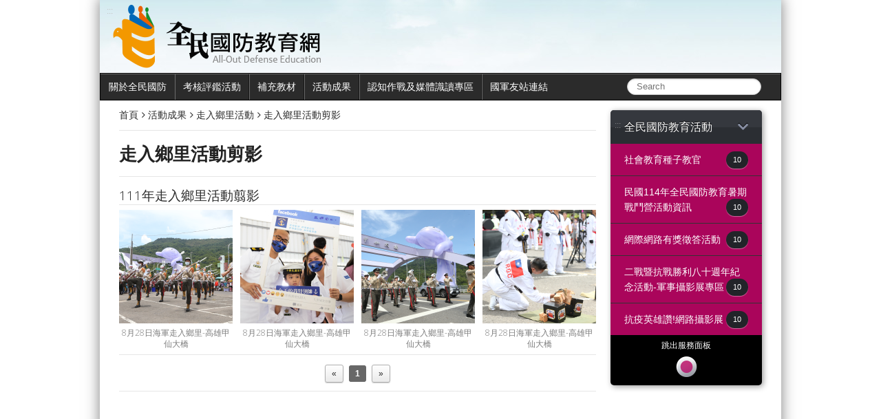

--- FILE ---
content_type: text/html; charset=utf-8
request_url: https://aode.mnd.gov.tw/Unit/Index/221?unitYear=2022
body_size: 42740
content:
<!DOCTYPE html>
<!--[if IE 8]><html class="no-js lt-ie9" lang="tw"><![endif]-->
<!--[if gt IE 8]><!-->
<html class="no-js" lang="tw">
<!--<![endif]-->
<head>
    <meta charset="utf-8" />
    <base href="https://aode.mnd.gov.tw" />
    <title>走入鄉里活動剪影 | 全民國防教育全球資訊網</title>
    <link href="/humans.txt" rel="author" type="text/plain" />
    <meta content="" name="description" />
    <meta content="" name="copyright" />
    <meta content="" property="og:title" />
    <meta content="website" property="og:type" />
    <meta content="" property="og:url" />
    <meta property="og:image" />
    <meta content="" property="og:site_name" />
    <meta content="" property="og:description" />
    <meta content="True" name="HandheldFriendly" />
    <meta content="320" name="MobileOptimized" />
    <meta content="yes" name="apple-mobile-web-app-capable" />
    <meta content="black-translucent" name="apple-mobile-web-app-status-bar-style" />
    <meta content="on" http-equiv="cleartype" />
    <meta content="IE=edge,chrome=1" http-equiv="X-UA-Compatible" />
    <link rel="govtwsimpledc.xsd" href="http://www.gov.tw/schema/dc/" title="Dublin Core" />
    <link rel="alternate" type="application/rss+xml" href="/RssHandler.ashx" title="Rss Feed" />
    <meta name="Accessible_website" content="本網站通過A+優先等級無障礙網頁檢測" />
    <meta name="DC.Title" content="國防部政治作戰局文宣心戰處" />
    <meta name="DC.Creator" content="國防部政治作戰局" />
    <meta name="DC.Subject" content="全民國防教育全球資訊網" />
    <meta name="DC.Description" content="中華民國「全民國防教育」之各項活動訊息、活動成果與教育資源。並含各項相關線上申辦、報名服務。" />
    <meta name="DC.Contributor" content="國防部政治作戰局" />
    <meta name="DC.Type" content="網頁" />
    <meta name="DC.Format" content="HTML" />
    <meta name="DC.Source" content="none" />
    <meta name="DC.Language" content="正體中文" />
    <meta name="DC.coverage.t.max" content="2023-01-01" />
    <meta name="DC.coverage.t.min" content="2013-01-02" />
    <meta name="DC.Publisher" content="國防部政治作戰局" />
    <meta name="DC.Date" content="2013-06-06" />
    <meta name="DC.Identifier" content="aode.gpwb.gov.tw" />
    <meta name="DC.Relation" content="none" />
    <meta name="DC.Rights" content="國防部政治作戰局" />
    <meta name="Category.Theme" content="240" />
    <meta name="Category.Cake" content="316" />
    <meta name="Category.Service" content="I61" />
    <meta name="Keywords" content="國防部, 國防部政治作戰局, 全民國防教育" />
    <link href="apple-touch-icon-144x144-precomposed.png" rel="apple-touch-icon-precomposed" sizes="144x144" />
    <link href="apple-touch-icon-114x114-precomposed.png" rel="apple-touch-icon-precomposed" sizes="114x114" />
    <link href="apple-touch-icon-72x72-precomposed.png" rel="apple-touch-icon-precomposed" sizes="72x72" />
    <link href="apple-touch-icon-precomposed.png" rel="apple-touch-icon-precomposed" />
    <link href="/favicon.png" rel="shortcut icon" />
    <link href="/favicon.ico" rel="shortcut icon" type="image/x-icon" />
    <link href="//netdna.bootstrapcdn.com/font-awesome/4.0.1/css/font-awesome.min.css" media="screen" rel="stylesheet" type="text/css" />
    
    <link href="/Content/app.css" media="screen" rel="stylesheet" type="text/css" />
    <script src="/Scripts/modernizr.js" type="text/javascript"></script>
    <!--[if lte IE 8]><link href="http://mepopedia.com/~eros4/aode/stylesheets/ie.css" media="screen" rel="stylesheet" type="text/css" />
        <script src="//cdnjs.cloudflare.com/ajax/libs/html5shiv/3.6.2/html5shiv.js"></script>
        <script src="//s3.amazonaws.com/nwapi/nwmatcher/nwmatcher-1.2.5-min.js"></script>
        <script src="//html5base.googlecode.com/svn-history/r38/trunk/js/selectivizr-1.0.3b.js"></script>
        <script src="//cdnjs.cloudflare.com/ajax/libs/respond.js/1.1.0/respond.min.js"></script>
        <script src="http://mepopedia.com/~eros4/aode/javascripts/excanvas.js" type="text/javascript"></script><![endif]-->
    
    <style>
        .video-meta
        {
            width: 170px;
        }
    </style>

	<style>
		.content-container p {margin-bottom: 1.5em;}
	</style>
</head>
<body class="index" ng-app="mepoApp" ng-class="{modalShow: nav.showModal}" ng-controller="AccordionNav as nav">
    
    <div id="page">
        <div id="header" style="background: url(/ImageHandler.ashx?type=theme)">
            <a accesskey="H" class="tile" href="#main-nav" title="上方導覽列">:::</a>
            <div class="top-section">
                <a href="/">
                    <h1 id="brand">全民國防教育網
                    </h1>
                </a>
                <ul id="hd-nav" style="display:none">
                    <li>
                        <a href="#link">全民國防百科</a>
                    </li>
                    <li>
                        <a href="#link">全民國防論壇</a>
                    </li>
                    <li>
                        <a href="#link">全民國防部落格</a>
                    </li>
                </ul>
            </div>
            <div id="main-nav">
                <ul class="lv-1-root">
                        <li class="lv-1">
                            <a class="lv-1-link" target="" href="/Unit/Index/14">關於全民國防</a>
                                <ul class="no-bullet lv-2-root">
                                        <li class="lv-2">
                                            <a class="lv-2-link" target="" href="/Unit/Index/434">社會教育種子教官專區</a>
                                                <ul class="no-bullet lv-3-root">
                                                        <li class="lv-3">
                                                            <a class="lv-3-link" target="" href="/Unit/Index/435">國際情勢</a>
                                                        </li>
                                                        <li class="lv-3">
                                                            <a class="lv-3-link" target="" href="/Unit/Index/429">全民國防</a>
                                                        </li>
                                                        <li class="lv-3">
                                                            <a class="lv-3-link" target="" href="/Unit/Index/430">國防政策</a>
                                                        </li>
                                                        <li class="lv-3">
                                                            <a class="lv-3-link" target="" href="/Unit/Index/431">防衛動員</a>
                                                        </li>
                                                        <li class="lv-3">
                                                            <a class="lv-3-link" target="" href="/Unit/Index/432">國防科技</a>
                                                        </li>
                                                        <li class="lv-3">
                                                            <a class="lv-3-link" target="" href="/Unit/Index/433">影音專區</a>
                                                        </li>
                                                </ul>
                                        </li>
                                        <li class="lv-2">
                                            <a class="lv-2-link" target="" href="/Unit/Index/102">最新消息</a>
                                        </li>
                                        <li class="lv-2">
                                            <a class="lv-2-link" target="" href="/Unit/Index/416">社會教育種子教官</a>
                                        </li>
                                        <li class="lv-2">
                                            <a class="lv-2-link" target="" href="/Unit/Index/120">沿革與簡介</a>
                                        </li>
                                        <li class="lv-2">
                                            <a class="lv-2-link" target="" href="/Unit/Index/418">全民國防應變手冊</a>
                                        </li>
                                        <li class="lv-2">
                                            <a class="lv-2-link" target="" href="/Unit/Index/106">計畫暨相關作業規定</a>
                                        </li>
                                </ul>
                        </li>
                        <li class="lv-1">
                            <a class="lv-1-link" target="" href="/Unit/Index/374">考核評鑑活動</a>
                        </li>
                        <li class="lv-1">
                            <a class="lv-1-link" target="" href="/Unit/Index/21">補充教材</a>
                                <ul class="no-bullet lv-2-root">
                                        <li class="lv-2">
                                            <a class="lv-2-link" target="" href="/Unit/Index/421">軍普百科</a>
                                        </li>
                                        <li class="lv-2">
                                            <a class="lv-2-link" target="" href="/Unit/Index/403">臺灣的故事</a>
                                        </li>
                                        <li class="lv-2">
                                            <a class="lv-2-link" target="" href="/Unit/Index/342">國防部「強化全民國防兵力結構調整方案」授課輔助教材</a>
                                        </li>
                                        <li class="lv-2">
                                            <a class="lv-2-link" target="" href="/Unit/Index/104">參考資料</a>
                                        </li>
                                        <li class="lv-2">
                                            <a class="lv-2-link" target="" href="/Unit/Index/315">文宣形象影片</a>
                                                <ul class="no-bullet lv-3-root">
                                                        <li class="lv-3">
                                                            <a class="lv-3-link" target="" href="/Unit/Index/299">文宣影片</a>
                                                        </li>
                                                </ul>
                                        </li>
                                        <li class="lv-2">
                                            <a class="lv-2-link" target="" href="/Unit/Index/327">國軍光榮戰史回顧</a>
                                        </li>
                                </ul>
                        </li>
                        <li class="lv-1">
                            <a class="lv-1-link" target="" href="/Unit/Index/16">活動成果</a>
                                <ul class="no-bullet lv-2-root">
                                        <li class="lv-2">
                                            <a class="lv-2-link" target="" href="/Unit/Index/401">國防部第八屆全國高級中等學校儀隊競賽</a>
                                                <ul class="no-bullet lv-3-root">
                                                        <li class="lv-3">
                                                            <a class="lv-3-link" target="" href="/Unit/Index/405">國防部第八屆全國高級中等學校儀隊決賽精采預告</a>
                                                        </li>
                                                </ul>
                                        </li>
                                        <li class="lv-2">
                                            <a class="lv-2-link" target="" href="/Unit/Index/412">2025中職明星賽國軍展護國旗與球迷一起Team Taiwan</a>
                                        </li>
                                        <li class="lv-2">
                                            <a class="lv-2-link" target="" href="/Unit/Index/413">紀念二戰暨抗戰勝利80週年音樂會</a>
                                        </li>
                                        <li class="lv-2">
                                            <a class="lv-2-link" target="" href="/Unit/Index/397">0102專區－永遠的英雄</a>
                                        </li>
                                        <li class="lv-2">
                                            <a class="lv-2-link" target="" href="/Unit/Index/393">各縣市全民國防教育推廣專區</a>
                                                <ul class="no-bullet lv-3-root">
                                                        <li class="lv-3">
                                                            <a class="lv-3-link" target="" href="/Unit/Index/411">民國114年「國家團結月」形象海報</a>
                                                        </li>
                                                </ul>
                                        </li>
                                        <li class="lv-2">
                                            <a class="lv-2-link" target="" href="/Unit/Index/390">全民國防教育師資培訓</a>
                                        </li>
                                        <li class="lv-2">
                                            <a class="lv-2-link" target="" href="/Unit/Index/386">113年全民國防教育網際網路有獎徵答</a>
                                        </li>
                                        <li class="lv-2">
                                            <a class="lv-2-link" target="" href="/Unit/Index/372">慶祝九三軍人節系列活動</a>
                                        </li>
                                        <li class="lv-2">
                                            <a class="lv-2-link" target="" href="/Unit/Index/371">113年國防知性之旅-空軍嘉義基地營區開放活動</a>
                                        </li>
                                        <li class="lv-2">
                                            <a class="lv-2-link" target="" href="/Unit/Index/303">創意愛國歌曲競賽</a>
                                                <ul class="no-bullet lv-3-root">
                                                        <li class="lv-3">
                                                            <a class="lv-3-link" target="" href="/Unit/Index/304">創意愛國歌曲競賽翦影</a>
                                                        </li>
                                                        <li class="lv-3">
                                                            <a class="lv-3-link" target="" href="/Unit/Index/305">創意愛國歌曲競賽影音</a>
                                                        </li>
                                                </ul>
                                        </li>
                                        <li class="lv-2">
                                            <a class="lv-2-link" target="" href="/Unit/Index/264">走入校園活動</a>
                                                <ul class="no-bullet lv-3-root">
                                                        <li class="lv-3">
                                                            <a class="lv-3-link" target="" href="/Unit/Index/222">走入校園活動翦影</a>
                                                        </li>
                                                        <li class="lv-3">
                                                            <a class="lv-3-link" target="" href="/Unit/Index/265">走入校園活動影音</a>
                                                        </li>
                                                </ul>
                                        </li>
                                        <li class="lv-2">
                                            <a class="lv-2-link" target="" href="/Unit/Index/262">戰鬥營活動</a>
                                                <ul class="no-bullet lv-3-root">
                                                        <li class="lv-3">
                                                            <a class="lv-3-link" target="" href="/Unit/Index/268">寒假戰鬥營</a>
                                                        </li>
                                                        <li class="lv-3">
                                                            <a class="lv-3-link" target="" href="/Unit/Index/116">暑期戰鬥營活動翦影</a>
                                                        </li>
                                                        <li class="lv-3">
                                                            <a class="lv-3-link" target="" href="/Unit/Index/22">暑期戰鬥營影音</a>
                                                        </li>
                                                </ul>
                                        </li>
                                        <li class="lv-2">
                                            <a class="lv-2-link" target="" href="/Unit/Index/18">走入鄉里活動</a>
                                                <ul class="no-bullet lv-3-root">
                                                        <li class="lv-3">
                                                            <a class="lv-3-link" target="" href="/Unit/Index/221">走入鄉里活動剪影</a>
                                                        </li>
                                                </ul>
                                        </li>
                                        <li class="lv-2">
                                            <a class="lv-2-link" target="" href="/Unit/Index/266">南沙研習營活動</a>
                                                <ul class="no-bullet lv-3-root">
                                                        <li class="lv-3">
                                                            <a class="lv-3-link" target="" href="/Unit/Index/122">南沙研習營活動影音</a>
                                                        </li>
                                                </ul>
                                        </li>
                                </ul>
                        </li>
                        <li class="lv-1">
                            <a class="lv-1-link" target="" href="/Unit/Index/364">認知作戰及媒體識讀專區</a>
                                <ul class="no-bullet lv-2-root">
                                        <li class="lv-2">
                                            <a class="lv-2-link" target="" href="/Unit/Index/387">教育影片搜尋</a>
                                        </li>
                                        <li class="lv-2">
                                            <a class="lv-2-link" target="" href="/Unit/Index/385">反制認知作戰教育影片</a>
                                        </li>
                                        <li class="lv-2">
                                            <a class="lv-2-link" target="" href="/Unit/Index/366">媒體識讀教育影片</a>
                                        </li>
                                        <li class="lv-2">
                                            <a class="lv-2-link" target="_blank" href="https://mlearn.moe.gov.tw/">教育部媒體素養教育資源網 </a>
                                        </li>
                                </ul>
                        </li>
                        <li class="lv-1">
                            <a class="lv-1-link" target="" href="/Unit/Index/324">國軍友站連結</a>
                        </li>
                </ul>
                <div id="search">
<form action="/Search" method="get">                        <input id="token" name="token" type="hidden" value="8c44a66e599ec9266392db64a8e288">
<input name="__RequestVerificationToken" type="hidden" value="PtSyMVDYAZn636nICTfG8Jq_a-ZjiS15AAel7NmKFPSDo0Povf58H-eXvhp9eRcvPUb5aJnsBdOK1J6zRunGxvkPEQr1VnKGCekf_w-0yNc1" />                        <input placeholder="Search" type="text" id="keyWord" name="keyWord" />
                        <noscript>
                            <button>搜尋</button>
                        </noscript>
</form>                </div>
            </div>
        </div>
        <div id="main">
            


<div class="ctn">
    <div id="content">



<ul class="breadcrumb">
    <li>
        <a class="fa fa-angle-right" href="/">首頁</a>
    </li>
    <li>
        <a class="fa fa-angle-right" href="/Unit/Index/16">活動成果</a>
    </li>
    <li>
        <a class="fa fa-angle-right" href="/Unit/Index/18">走入鄉里活動</a>
    </li>
    <li>
        <a class="fa fa-angle-right" href="/Unit/Index/221">走入鄉里活動剪影</a>
    </li>
    
</ul>
        


<div class="page-header">
    <div class="left">
        <h2 class="title valign">走入鄉里活動剪影
        </h2>
    </div>
    <div class="right" style="display: none">


<ul class="year-nav valign">
        <li>
            <a href="/Unit/Index/221?unitYear=2022">111</a>
        </li>
        <li>
            <a href="/Unit/Index/221?unitYear=2023">112</a>
        </li>
        <li>
            <a href="/Unit/Index/221?unitYear=2024">113</a>
        </li>
        <li>
            <a href="/Unit/Index/221?unitYear=2025">114</a>
        </li>
        <li>
            <a href="/Unit/Index/221?unitYear=2026">115</a>
        </li>
</ul>

    </div>
</div>
    <div class="grid-album-list">
        <h3 class="hd">
            <a href="/Unit/Content/361?unitId=221">111年走入鄉里活動翦影</a>
        </h3>
        <ul class="album-list">
                <li class="grid-album">
                    <a href="/Unit/Content/361?unitId=221">
					  <div class="figure">
                        <div class="img-wrapper">
                            <img class="hide" alt="8月28日海軍走入鄉里-高雄甲仙大橋" src="/ImageHandler.ashx?unitId=221&amp;contentId=361&amp;uploadId=9116&amp;s=165"><i class="image-holder" style="background-image: url(/ImageHandler.ashx?unitId=221&amp;contentId=361&amp;uploadId=9116&amp;s=165)"></i>
                        </div>
                        <h4 class="figcaption">8月28日海軍走入鄉里-高雄甲仙大橋
                        </h4>
                      </div>
					</a>
                </li>
                <li class="grid-album">
                    <a href="/Unit/Content/361?unitId=221">
					  <div class="figure">
                        <div class="img-wrapper">
                            <img class="hide" alt="8月28日海軍走入鄉里-高雄甲仙大橋" src="/ImageHandler.ashx?unitId=221&amp;contentId=361&amp;uploadId=9117&amp;s=165"><i class="image-holder" style="background-image: url(/ImageHandler.ashx?unitId=221&amp;contentId=361&amp;uploadId=9117&amp;s=165)"></i>
                        </div>
                        <h4 class="figcaption">8月28日海軍走入鄉里-高雄甲仙大橋
                        </h4>
                      </div>
					</a>
                </li>
                <li class="grid-album">
                    <a href="/Unit/Content/361?unitId=221">
					  <div class="figure">
                        <div class="img-wrapper">
                            <img class="hide" alt="8月28日海軍走入鄉里-高雄甲仙大橋" src="/ImageHandler.ashx?unitId=221&amp;contentId=361&amp;uploadId=9118&amp;s=165"><i class="image-holder" style="background-image: url(/ImageHandler.ashx?unitId=221&amp;contentId=361&amp;uploadId=9118&amp;s=165)"></i>
                        </div>
                        <h4 class="figcaption">8月28日海軍走入鄉里-高雄甲仙大橋
                        </h4>
                      </div>
					</a>
                </li>
                <li class="grid-album">
                    <a href="/Unit/Content/361?unitId=221">
					  <div class="figure">
                        <div class="img-wrapper">
                            <img class="hide" alt="8月28日海軍走入鄉里-高雄甲仙大橋" src="/ImageHandler.ashx?unitId=221&amp;contentId=361&amp;uploadId=9119&amp;s=165"><i class="image-holder" style="background-image: url(/ImageHandler.ashx?unitId=221&amp;contentId=361&amp;uploadId=9119&amp;s=165)"></i>
                        </div>
                        <h4 class="figcaption">8月28日海軍走入鄉里-高雄甲仙大橋
                        </h4>
                      </div>
					</a>
                </li>
        </ul>
    </div>



<div class="pagination-centered">
    <ul class="pagination">
                <li class="arrow">
                    <a href="javascript:void(0)">«</a>
                </li>
				<li class="current">
					<a href="/Unit/Index/221?pageItemCount=0&amp;pageNumber=1&amp;unitYear=2022">1</a>
				</li>
                <li class="arrow">
                    <a href="javascript:void(0)">»</a>
                </li>
    </ul>
</div>

    </div>



<div id="side-bar">
    <dl class="accordion" id="acc-side-nav">
        <a accesskey="L" class="tile" href="#acc-side-nav" title="左方導覽列">:::</a>
            <dd><a class="nav" ng-class="{active: nav.showNav1}" ng-click="nav.showNav1 = !nav.showNav1" href="javascript:void(0)">全民國防教育活動<i class="fa right"></i></a>
                    <div class="contents" ng-show="nav.showNav1">
                        <ul class="acc-side-nav">
                                <li><a target="_blank" href="https://aode.mnd.gov.tw/Unit/Index/416">社會教育種子教官<span class="lb">10</span></a>
                                </li>
                                <li><a target="" href="/Unit/Index/399">民國114年全民國防教育暑期戰鬥營活動資訊<span class="lb">10</span></a>
                                </li>
                                <li><a target="_blank" href="https://gpwd.mnd.gov.tw/reward">網際網路有獎徵答活動<span class="lb">10</span></a>
                                </li>
                                <li><a target="" href="/Unit/Index/404">二戰暨抗戰勝利八十週年紀念活動-軍事攝影展專區<span class="lb">10</span></a>
                                </li>
                                <li><a target="_blank" href="https://covid19.ydn.com.tw">抗疫英雄讚!網路攝影展<span class="lb">10</span></a>
                                </li>
                        </ul>
                    </div>
            </dd>
        <div class="bottom-section">
            <span>跳出服務面板</span>
            <div>
                <a class="icons-accordion-btn" ng-click="nav.showModal=true; nav.modalUrl='http://camp.gpwb.gov.tw/panel.php'" href="#"></a>
            </div>
        </div>
    </dl>
    <div id="side-video">
        
        <iframe src="https://www.facebook.com/plugins/likebox.php?href=https%3A//www.facebook.com/aode.mnd&width=232&height=427&colorscheme=light&show_faces=false&border_color&stream=true&header=true&appId=196115840462276" scrolling="no" frameborder="0" style="border:none; overflow:hidden; width:232px; height:450px;" allowtransparency="true" title="fb-recommendation"></iframe>
        
        <noscript>
            <p class="text-left">
                <small>本影音停用 Javascript 無法提供串流播放，若卻下載影音內容，請以頁面下方之聯絡方式洽機關取得影音內容。</small>
            </p>
        </noscript>
    </div>
    <a id="qr" href="#link">
        <div class="icons-qr-code"></div>
    </a>
</div>
</div>

        </div>
        <div id="footer">
            <div id="ft-slider">
                <div class="header">
                    <h2>政戰資源
           
                        <div class="right" id="ft-slider-pager"></div>
                    </h2>
                </div>
                <div class="slider-container">
                    <ul class="no-bullet cycle-slideshow" data-cycle-fx="scrollHorz" data-cycle-pager="#ft-slider-pager" data-cycle-pager-template="<i class='fa fa-circle'></i>" data-cycle-slides="> li" data-cycle-speed="600" data-cycle-timeout="10000">

                            <li>
                            <a class="sponsor" href="https://gpwd.mnd.gov.tw" target="_blank">
                                <img height="58" alt="外部友站連結" src="/ImageHandler.ashx?type=link&amp;id=23" />
                            </a>
                            <a class="sponsor" href="https://www.facebook.com/aode.mnd/" target="_blank">
                                <img height="58" alt="外部友站連結" src="/ImageHandler.ashx?type=link&amp;id=6" />
                            </a>
                            <a class="sponsor" href="https://www.facebook.com/MilitarySpokesman" target="_blank">
                                <img height="58" alt="外部友站連結" src="/ImageHandler.ashx?type=link&amp;id=8" />
                            </a>
                            <a class="sponsor" href="https://www.youtube.com/channel/UCPr4Q5jEgaLev7a3AOtItaQ/feed" target="_blank">
                                <img height="58" alt="外部友站連結" src="/ImageHandler.ashx?type=link&amp;id=9" />
                            </a>
                            <a class="sponsor" href="https://www.facebook.com/ydnews123/" target="_blank">
                                <img height="58" alt="外部友站連結" src="/ImageHandler.ashx?type=link&amp;id=32" />
                            </a>
                                </li>
                            <li>
                            <a class="sponsor" href="https://www.ydn.com.tw" target="_blank">
                                <img height="58" alt="外部友站連結" src="/ImageHandler.ashx?type=link&amp;id=13" />
                            </a>
                            <a class="sponsor" href="https://www.facebook.com/VoiceOfHan" target="_blank">
                                <img height="58" alt="外部友站連結" src="/ImageHandler.ashx?type=link&amp;id=28" />
                            </a>
                            <a class="sponsor" href="https://mna.mnd.gov.tw" target="_blank">
                                <img height="58" alt="外部友站連結" src="/ImageHandler.ashx?type=link&amp;id=14" />
                            </a>
                            <a class="sponsor" href="" target="_blank">
                                <img height="58" alt="外部友站連結" src="/ImageHandler.ashx?type=link&amp;id=50" />
                            </a>
                            <a class="sponsor" href="https://www.youtube.com/channel/UCTnR1xrtNlFnhd3OdJJxVFQ" target="_blank">
                                <img height="58" alt="外部友站連結" src="/ImageHandler.ashx?type=link&amp;id=65" />
                            </a>
                                </li>
                    </ul>
                </div>
            </div>
            <div id="ft-map">
                <div class="ctn">
                    <ul class="small-block-grid-6">
                            <li class="title">關於全民國防
                                    <ul class="no-bullet">
                                            <li>
                                                <a href="/Unit/Index/434">社會教育種子教官專區</a>
                                            </li>
                                            <li>
                                                <a href="/Unit/Index/102">最新消息</a>
                                            </li>
                                            <li>
                                                <a href="/Unit/Index/416">社會教育種子教官</a>
                                            </li>
                                            <li>
                                                <a href="/Unit/Index/120">沿革與簡介</a>
                                            </li>
                                            <li>
                                                <a href="/Unit/Index/418">全民國防應變手冊</a>
                                            </li>
                                            <li>
                                                <a href="/Unit/Index/106">計畫暨相關作業規定</a>
                                            </li>
                                    </ul>
                            </li>
                            <li class="title">考核評鑑活動
                            </li>
                            <li class="title">補充教材
                                    <ul class="no-bullet">
                                            <li>
                                                <a href="/Unit/Index/421">軍普百科</a>
                                            </li>
                                            <li>
                                                <a href="/Unit/Index/403">臺灣的故事</a>
                                            </li>
                                            <li>
                                                <a href="/Unit/Index/342">國防部「強化全民國防兵力結構調整方案」授課輔助教材</a>
                                            </li>
                                            <li>
                                                <a href="/Unit/Index/104">參考資料</a>
                                            </li>
                                            <li>
                                                <a href="/Unit/Index/315">文宣形象影片</a>
                                            </li>
                                            <li>
                                                <a href="/Unit/Index/327">國軍光榮戰史回顧</a>
                                            </li>
                                    </ul>
                            </li>
                            <li class="title">活動成果
                                    <ul class="no-bullet">
                                            <li>
                                                <a href="/Unit/Index/401">國防部第八屆全國高級中等學校儀隊競賽</a>
                                            </li>
                                            <li>
                                                <a href="/Unit/Index/412">2025中職明星賽國軍展護國旗與球迷一起Team Taiwan</a>
                                            </li>
                                            <li>
                                                <a href="/Unit/Index/413">紀念二戰暨抗戰勝利80週年音樂會</a>
                                            </li>
                                            <li>
                                                <a href="/Unit/Index/397">0102專區－永遠的英雄</a>
                                            </li>
                                            <li>
                                                <a href="/Unit/Index/393">各縣市全民國防教育推廣專區</a>
                                            </li>
                                            <li>
                                                <a href="/Unit/Index/390">全民國防教育師資培訓</a>
                                            </li>
                                            <li>
                                                <a href="/Unit/Index/386">113年全民國防教育網際網路有獎徵答</a>
                                            </li>
                                            <li>
                                                <a href="/Unit/Index/372">慶祝九三軍人節系列活動</a>
                                            </li>
                                            <li>
                                                <a href="/Unit/Index/371">113年國防知性之旅-空軍嘉義基地營區開放活動</a>
                                            </li>
                                            <li>
                                                <a href="/Unit/Index/303">創意愛國歌曲競賽</a>
                                            </li>
                                            <li>
                                                <a href="/Unit/Index/264">走入校園活動</a>
                                            </li>
                                            <li>
                                                <a href="/Unit/Index/262">戰鬥營活動</a>
                                            </li>
                                            <li>
                                                <a href="/Unit/Index/18">走入鄉里活動</a>
                                            </li>
                                            <li>
                                                <a href="/Unit/Index/266">南沙研習營活動</a>
                                            </li>
                                    </ul>
                            </li>
                            <li class="title">認知作戰及媒體識讀專區
                                    <ul class="no-bullet">
                                            <li>
                                                <a href="/Unit/Index/387">教育影片搜尋</a>
                                            </li>
                                            <li>
                                                <a href="/Unit/Index/385">反制認知作戰教育影片</a>
                                            </li>
                                            <li>
                                                <a href="/Unit/Index/366">媒體識讀教育影片</a>
                                            </li>
                                            <li>
                                                <a href="/Unit/Index/389">教育部媒體素養教育資源網 </a>
                                            </li>
                                    </ul>
                            </li>
                            <li class="title">國軍友站連結
                            </li>
                    </ul>
                </div>
            </div>
            <div class="bottom-section">
                <div class="ctn">
                    <div id="copy-right">
                        <ul class="no-bullet">
                            <li>國防部政治作戰局 版權所有©2014 All Rights Reserved.
                            </li>
                            <li>機關地址：104237臺北市中山區北安路409號
                            </li>
                            <li>服務專線：02-850-99075~7 星期一~星期五 早上08:00~下午17:00 
                            </li>
                            <li>建議最佳瀏覽環境：Chrome、Firefox | 螢幕解析1024*768
                            </li>
                        </ul>
                    </div>
                    <div class="right">
                        <div id="ft-nav">
                            <ul class="inline-list text-right">
                                <li>
                                    <a href="#">:::</a>
                                </li>
                                <li>
                                    <a href="#link">網站隱私權政策</a>
                                </li>
                                <li class="bar">
                                    <a href="#link">網站安全政策宣告</a>
                                </li>
                                <li class="bar">網站更新日期：2026年01月16日
                                </li>
                                <li>
                                    <a href="#">:::</a>
                                </li>
                            </ul>
                        </div>
                        <div class="text-right">
                            <dl class="count">
                                <dt>總計參觀人次
                                </dt>
                                <dd>25087018
                                </dd>
                            </dl>
                            <div class="icons-egov"></div>
                            <div class="icons-a-plus"></div>
                        </div>
                    </div>
                </div>
            </div>
        </div>
    </div>
    <div id="service-panel" ng-class="{show: nav.showModal}" ng-show="nav.showModal">
        <div class="container" ng-include="nav.modalUrl" onload="nav.printChart(); nav.selectListener()"></div>
        <div id="service-mask" ng-click="nav.showModal=false"></div>
    </div>
    <!--[if !IE]><!-->
    
    <script src="/Scripts/jquery.js"></script>
    <!--<![endif]-->
    <!--[if lte IE 8]><script src="https://ajax.googleapis.com/ajax/libs/jquery/1.9.1/jquery.min.js"></script><![endif]-->
    <!--[if gt IE 8]><script src="https://ajax.googleapis.com/ajax/libs/jquery/2.0.0/jquery.min.js"></script><![endif]-->
    
    <script src="/Scripts/angular.min.js" type="text/javascript"></script>
    
    <script src="/Scripts/app.js" type="text/javascript"></script>
    <script>
        $(function () {
            $("#keyWord").keydown(function (e) {
                if (e.keyCode == '13') {
                    $('form:eq(0)').submit();
                }
            });
        });
    </script>
    
</body>
</html>


--- FILE ---
content_type: text/css
request_url: https://aode.mnd.gov.tw/Content/app.css
body_size: 98407
content:
@charset "UTF-8";@import url("//fonts.googleapis.com/css?family=Open+Sans:300italic,400italic,700italic,400,300,700");.clear-fix,.bricks,.brick-content,#service-panel .container,#sv-bottom,#sv-grid-2,.news-list .content{*zoom:1}.clear-fix:after,.bricks:after,.brick-content:after,#service-panel .container:after,#sv-bottom:after,#sv-grid-2:after,.news-list .content:after{content:"";display:table;clear:both}ul.plain,ol.plain{list-style:none;padding-left:0}ul.plain li,ol.plain li{margin-top:0.5em}.clear{clear:both}#acc-side-nav.accordion .nav{background:url('[data-uri]');background:-webkit-gradient(linear, 50% 0%, 50% 100%, color-stop(50%, #373a40), color-stop(51%, #2d3036));background:-webkit-linear-gradient(top, #373a40 50%, #2d3036 51%);background:-moz-linear-gradient(top, #373a40 50%, #2d3036 51%);background:-o-linear-gradient(top, #373a40 50%, #2d3036 51%);background:linear-gradient(top, #373a40 50%,#2d3036 51%);background-color:#2d3036}#acc-side-nav.accordion .nav:hover,#acc-side-nav.accordion .nav.active{background:url('[data-uri]');background:-webkit-gradient(linear, 50% 0%, 50% 100%, color-stop(50%, #35383e), color-stop(51%, #2b2e33));background:-webkit-linear-gradient(top, #35383e 50%, #2b2e33 51%);background:-moz-linear-gradient(top, #35383e 50%, #2b2e33 51%);background:-o-linear-gradient(top, #35383e 50%, #2b2e33 51%);background:linear-gradient(top, #35383e 50%,#2b2e33 51%);background-color:#2c2f34}meta.foundation-mq-small{font-family:"/only screen and (max-width: 40em)/";width:0em}meta.foundation-mq-medium{font-family:"/only screen and (min-width:40.063em) and (max-width:64em)/";width:40.063em}meta.foundation-mq-large{font-family:"/only screen and (min-width:64.063em)/";width:64.063em}meta.foundation-mq-xlarge{font-family:"/only screen and (min-width:90.063em)/";width:90.063em}meta.foundation-mq-xxlarge{font-family:"/only screen and (min-width:120.063em)/";width:120.063em}*,*:before,*:after{-moz-box-sizing:border-box;-webkit-box-sizing:border-box;box-sizing:border-box}html,body{font-size:14px}body{background:white;color:#060c30;padding:0;margin:0;font-family:"Helvetica-Neue", Helvetica, Arial, "Heiti TC", "LiHei Pro", "Microsoft JhengHei", "微軟正黑體", sans-serif;font-weight:normal;font-style:normal;line-height:1;position:relative;cursor:default}a:hover{cursor:pointer}img,object,embed{max-width:100%;height:auto}object,embed{height:100%}img{-ms-interpolation-mode:bicubic}#map_canvas img,#map_canvas embed,#map_canvas object,.map_canvas img,.map_canvas embed,.map_canvas object{max-width:none !important}.left{float:left !important}.right{float:right !important}.clearfix,#header .top-section,.page-header,.page-header-large,.en-page-header,.grid-block-3,.grid-list-news,.grid-content-list,.grid-photo-list,.album-list,.content-grid,.en-content-grid,.content-video,.subscription-form .row,.search-result,#main-nav,#main-nav .lv-1-root{*zoom:1}.clearfix:before,#header .top-section:before,.page-header:before,.page-header-large:before,.en-page-header:before,.grid-block-3:before,.grid-list-news:before,.grid-content-list:before,.grid-photo-list:before,.album-list:before,.content-grid:before,.en-content-grid:before,.content-video:before,.subscription-form .row:before,.search-result:before,#main-nav:before,#main-nav .lv-1-root:before,.clearfix:after,#header .top-section:after,.page-header:after,.page-header-large:after,.en-page-header:after,.grid-block-3:after,.grid-list-news:after,.grid-content-list:after,.grid-photo-list:after,.album-list:after,.content-grid:after,.en-content-grid:after,.content-video:after,.subscription-form .row:after,.search-result:after,#main-nav:after,#main-nav .lv-1-root:after{content:" ";display:table}.clearfix:after,#header .top-section:after,.page-header:after,.page-header-large:after,.en-page-header:after,.grid-block-3:after,.grid-list-news:after,.grid-content-list:after,.grid-photo-list:after,.album-list:after,.content-grid:after,.en-content-grid:after,.content-video:after,.subscription-form .row:after,.search-result:after,#main-nav:after,#main-nav .lv-1-root:after{clear:both}.text-left{text-align:left !important}.text-right{text-align:right !important}.text-center,#side-video,#qr{text-align:center !important}.text-justify{text-align:justify !important}.hide{display:none}.antialiased{-webkit-font-smoothing:antialiased}img{display:inline-block;vertical-align:middle}textarea{height:auto;min-height:50px}select{width:100%}.row{width:100%;margin-left:auto;margin-right:auto;margin-top:0;margin-bottom:0;max-width:62.5rem;*zoom:1}.row:before,.row:after{content:" ";display:table}.row:after{clear:both}.row.collapse>.column,.row.collapse>.columns{position:relative;padding-left:0;padding-right:0;float:left}.row.collapse .row{margin-left:0;margin-right:0}.row .row{width:auto;margin-left:-0.9375rem;margin-right:-0.9375rem;margin-top:0;margin-bottom:0;max-width:none;*zoom:1}.row .row:before,.row .row:after{content:" ";display:table}.row .row:after{clear:both}.row .row.collapse{width:auto;margin:0;max-width:none;*zoom:1}.row .row.collapse:before,.row .row.collapse:after{content:" ";display:table}.row .row.collapse:after{clear:both}.column,.columns{position:relative;padding-left:0.9375rem;padding-right:0.9375rem;width:100%;float:left}@media only screen{.small-push-1{position:relative;left:8.33333%;right:auto}.small-pull-1{position:relative;right:8.33333%;left:auto}.small-push-2{position:relative;left:16.66667%;right:auto}.small-pull-2{position:relative;right:16.66667%;left:auto}.small-push-3{position:relative;left:25%;right:auto}.small-pull-3{position:relative;right:25%;left:auto}.small-push-4{position:relative;left:33.33333%;right:auto}.small-pull-4{position:relative;right:33.33333%;left:auto}.small-push-5{position:relative;left:41.66667%;right:auto}.small-pull-5{position:relative;right:41.66667%;left:auto}.small-push-6{position:relative;left:50%;right:auto}.small-pull-6{position:relative;right:50%;left:auto}.small-push-7{position:relative;left:58.33333%;right:auto}.small-pull-7{position:relative;right:58.33333%;left:auto}.small-push-8{position:relative;left:66.66667%;right:auto}.small-pull-8{position:relative;right:66.66667%;left:auto}.small-push-9{position:relative;left:75%;right:auto}.small-pull-9{position:relative;right:75%;left:auto}.small-push-10{position:relative;left:83.33333%;right:auto}.small-pull-10{position:relative;right:83.33333%;left:auto}.small-push-11{position:relative;left:91.66667%;right:auto}.small-pull-11{position:relative;right:91.66667%;left:auto}.column,.columns{position:relative;padding-left:0.9375rem;padding-right:0.9375rem;float:left}.small-1{position:relative;width:8.33333%}.small-2{position:relative;width:16.66667%}.small-3{position:relative;width:25%}.small-4{position:relative;width:33.33333%}.small-5{position:relative;width:41.66667%}.small-6{position:relative;width:50%}.small-7{position:relative;width:58.33333%}.small-8{position:relative;width:66.66667%}.small-9{position:relative;width:75%}.small-10{position:relative;width:83.33333%}.small-11{position:relative;width:91.66667%}.small-12{position:relative;width:100%}.small-offset-0{position:relative;margin-left:0%}.small-offset-1{position:relative;margin-left:8.33333%}.small-offset-2{position:relative;margin-left:16.66667%}.small-offset-3{position:relative;margin-left:25%}.small-offset-4{position:relative;margin-left:33.33333%}.small-offset-5{position:relative;margin-left:41.66667%}.small-offset-6{position:relative;margin-left:50%}.small-offset-7{position:relative;margin-left:58.33333%}.small-offset-8{position:relative;margin-left:66.66667%}.small-offset-9{position:relative;margin-left:75%}.small-offset-10{position:relative;margin-left:83.33333%}[class*="column"]+[class*="column"]:last-child{float:right}[class*="column"]+[class*="column"].end{float:left}.column.small-centered,.columns.small-centered{position:relative;margin-left:auto;margin-right:auto;float:none !important}.column.small-uncentered,.columns.small-uncentered{margin-left:0;margin-right:0;float:left !important}.column.small-uncentered.opposite,.columns.small-uncentered.opposite{float:right !important}}@media only screen and (min-width: 40.063em){.medium-push-1{position:relative;left:8.33333%;right:auto}.medium-pull-1{position:relative;right:8.33333%;left:auto}.medium-push-2{position:relative;left:16.66667%;right:auto}.medium-pull-2{position:relative;right:16.66667%;left:auto}.medium-push-3{position:relative;left:25%;right:auto}.medium-pull-3{position:relative;right:25%;left:auto}.medium-push-4{position:relative;left:33.33333%;right:auto}.medium-pull-4{position:relative;right:33.33333%;left:auto}.medium-push-5{position:relative;left:41.66667%;right:auto}.medium-pull-5{position:relative;right:41.66667%;left:auto}.medium-push-6{position:relative;left:50%;right:auto}.medium-pull-6{position:relative;right:50%;left:auto}.medium-push-7{position:relative;left:58.33333%;right:auto}.medium-pull-7{position:relative;right:58.33333%;left:auto}.medium-push-8{position:relative;left:66.66667%;right:auto}.medium-pull-8{position:relative;right:66.66667%;left:auto}.medium-push-9{position:relative;left:75%;right:auto}.medium-pull-9{position:relative;right:75%;left:auto}.medium-push-10{position:relative;left:83.33333%;right:auto}.medium-pull-10{position:relative;right:83.33333%;left:auto}.medium-push-11{position:relative;left:91.66667%;right:auto}.medium-pull-11{position:relative;right:91.66667%;left:auto}.column,.columns{position:relative;padding-left:0.9375rem;padding-right:0.9375rem;float:left}.medium-1{position:relative;width:8.33333%}.medium-2{position:relative;width:16.66667%}.medium-3{position:relative;width:25%}.medium-4{position:relative;width:33.33333%}.medium-5{position:relative;width:41.66667%}.medium-6{position:relative;width:50%}.medium-7{position:relative;width:58.33333%}.medium-8{position:relative;width:66.66667%}.medium-9{position:relative;width:75%}.medium-10{position:relative;width:83.33333%}.medium-11{position:relative;width:91.66667%}.medium-12{position:relative;width:100%}.medium-offset-0{position:relative;margin-left:0%}.medium-offset-1{position:relative;margin-left:8.33333%}.medium-offset-2{position:relative;margin-left:16.66667%}.medium-offset-3{position:relative;margin-left:25%}.medium-offset-4{position:relative;margin-left:33.33333%}.medium-offset-5{position:relative;margin-left:41.66667%}.medium-offset-6{position:relative;margin-left:50%}.medium-offset-7{position:relative;margin-left:58.33333%}.medium-offset-8{position:relative;margin-left:66.66667%}.medium-offset-9{position:relative;margin-left:75%}.medium-offset-10{position:relative;margin-left:83.33333%}[class*="column"]+[class*="column"]:last-child{float:right}[class*="column"]+[class*="column"].end{float:left}.column.medium-centered,.columns.medium-centered{position:relative;margin-left:auto;margin-right:auto;float:none !important}.column.medium-uncentered,.columns.medium-uncentered{margin-left:0;margin-right:0;float:left !important}.column.medium-uncentered.opposite,.columns.medium-uncentered.opposite{float:right !important}.push-1{position:relative;left:8.33333%;right:auto}.pull-1{position:relative;right:8.33333%;left:auto}.push-2{position:relative;left:16.66667%;right:auto}.pull-2{position:relative;right:16.66667%;left:auto}.push-3{position:relative;left:25%;right:auto}.pull-3{position:relative;right:25%;left:auto}.push-4{position:relative;left:33.33333%;right:auto}.pull-4{position:relative;right:33.33333%;left:auto}.push-5{position:relative;left:41.66667%;right:auto}.pull-5{position:relative;right:41.66667%;left:auto}.push-6{position:relative;left:50%;right:auto}.pull-6{position:relative;right:50%;left:auto}.push-7{position:relative;left:58.33333%;right:auto}.pull-7{position:relative;right:58.33333%;left:auto}.push-8{position:relative;left:66.66667%;right:auto}.pull-8{position:relative;right:66.66667%;left:auto}.push-9{position:relative;left:75%;right:auto}.pull-9{position:relative;right:75%;left:auto}.push-10{position:relative;left:83.33333%;right:auto}.pull-10{position:relative;right:83.33333%;left:auto}.push-11{position:relative;left:91.66667%;right:auto}.pull-11{position:relative;right:91.66667%;left:auto}}@media only screen and (min-width: 64.063em){.large-push-1{position:relative;left:8.33333%;right:auto}.large-pull-1{position:relative;right:8.33333%;left:auto}.large-push-2{position:relative;left:16.66667%;right:auto}.large-pull-2{position:relative;right:16.66667%;left:auto}.large-push-3{position:relative;left:25%;right:auto}.large-pull-3{position:relative;right:25%;left:auto}.large-push-4{position:relative;left:33.33333%;right:auto}.large-pull-4{position:relative;right:33.33333%;left:auto}.large-push-5{position:relative;left:41.66667%;right:auto}.large-pull-5{position:relative;right:41.66667%;left:auto}.large-push-6{position:relative;left:50%;right:auto}.large-pull-6{position:relative;right:50%;left:auto}.large-push-7{position:relative;left:58.33333%;right:auto}.large-pull-7{position:relative;right:58.33333%;left:auto}.large-push-8{position:relative;left:66.66667%;right:auto}.large-pull-8{position:relative;right:66.66667%;left:auto}.large-push-9{position:relative;left:75%;right:auto}.large-pull-9{position:relative;right:75%;left:auto}.large-push-10{position:relative;left:83.33333%;right:auto}.large-pull-10{position:relative;right:83.33333%;left:auto}.large-push-11{position:relative;left:91.66667%;right:auto}.large-pull-11{position:relative;right:91.66667%;left:auto}.column,.columns{position:relative;padding-left:0.9375rem;padding-right:0.9375rem;float:left}.large-1{position:relative;width:8.33333%}.large-2{position:relative;width:16.66667%}.large-3{position:relative;width:25%}.large-4{position:relative;width:33.33333%}.large-5{position:relative;width:41.66667%}.large-6{position:relative;width:50%}.large-7{position:relative;width:58.33333%}.large-8{position:relative;width:66.66667%}.large-9{position:relative;width:75%}.large-10{position:relative;width:83.33333%}.large-11{position:relative;width:91.66667%}.large-12{position:relative;width:100%}.large-offset-0{position:relative;margin-left:0%}.large-offset-1{position:relative;margin-left:8.33333%}.large-offset-2{position:relative;margin-left:16.66667%}.large-offset-3{position:relative;margin-left:25%}.large-offset-4{position:relative;margin-left:33.33333%}.large-offset-5{position:relative;margin-left:41.66667%}.large-offset-6{position:relative;margin-left:50%}.large-offset-7{position:relative;margin-left:58.33333%}.large-offset-8{position:relative;margin-left:66.66667%}.large-offset-9{position:relative;margin-left:75%}.large-offset-10{position:relative;margin-left:83.33333%}[class*="column"]+[class*="column"]:last-child{float:right}[class*="column"]+[class*="column"].end{float:left}.column.large-centered,.columns.large-centered{position:relative;margin-left:auto;margin-right:auto;float:none !important}.column.large-uncentered,.columns.large-uncentered{margin-left:0;margin-right:0;float:left !important}.column.large-uncentered.opposite,.columns.large-uncentered.opposite{float:right !important}}@media only screen and (min-width: 90.063em){.xlarge-push-1{position:relative;left:8.33333%;right:auto}.xlarge-pull-1{position:relative;right:8.33333%;left:auto}.xlarge-push-2{position:relative;left:16.66667%;right:auto}.xlarge-pull-2{position:relative;right:16.66667%;left:auto}.xlarge-push-3{position:relative;left:25%;right:auto}.xlarge-pull-3{position:relative;right:25%;left:auto}.xlarge-push-4{position:relative;left:33.33333%;right:auto}.xlarge-pull-4{position:relative;right:33.33333%;left:auto}.xlarge-push-5{position:relative;left:41.66667%;right:auto}.xlarge-pull-5{position:relative;right:41.66667%;left:auto}.xlarge-push-6{position:relative;left:50%;right:auto}.xlarge-pull-6{position:relative;right:50%;left:auto}.xlarge-push-7{position:relative;left:58.33333%;right:auto}.xlarge-pull-7{position:relative;right:58.33333%;left:auto}.xlarge-push-8{position:relative;left:66.66667%;right:auto}.xlarge-pull-8{position:relative;right:66.66667%;left:auto}.xlarge-push-9{position:relative;left:75%;right:auto}.xlarge-pull-9{position:relative;right:75%;left:auto}.xlarge-push-10{position:relative;left:83.33333%;right:auto}.xlarge-pull-10{position:relative;right:83.33333%;left:auto}.xlarge-push-11{position:relative;left:91.66667%;right:auto}.xlarge-pull-11{position:relative;right:91.66667%;left:auto}.column,.columns{position:relative;padding-left:0.9375rem;padding-right:0.9375rem;float:left}.xlarge-1{position:relative;width:8.33333%}.xlarge-2{position:relative;width:16.66667%}.xlarge-3{position:relative;width:25%}.xlarge-4{position:relative;width:33.33333%}.xlarge-5{position:relative;width:41.66667%}.xlarge-6{position:relative;width:50%}.xlarge-7{position:relative;width:58.33333%}.xlarge-8{position:relative;width:66.66667%}.xlarge-9{position:relative;width:75%}.xlarge-10{position:relative;width:83.33333%}.xlarge-11{position:relative;width:91.66667%}.xlarge-12{position:relative;width:100%}.xlarge-offset-0{position:relative;margin-left:0%}.xlarge-offset-1{position:relative;margin-left:8.33333%}.xlarge-offset-2{position:relative;margin-left:16.66667%}.xlarge-offset-3{position:relative;margin-left:25%}.xlarge-offset-4{position:relative;margin-left:33.33333%}.xlarge-offset-5{position:relative;margin-left:41.66667%}.xlarge-offset-6{position:relative;margin-left:50%}.xlarge-offset-7{position:relative;margin-left:58.33333%}.xlarge-offset-8{position:relative;margin-left:66.66667%}.xlarge-offset-9{position:relative;margin-left:75%}.xlarge-offset-10{position:relative;margin-left:83.33333%}[class*="column"]+[class*="column"]:last-child{float:right}[class*="column"]+[class*="column"].end{float:left}.column.xlarge-centered,.columns.xlarge-centered{position:relative;margin-left:auto;margin-right:auto;float:none !important}.column.xlarge-uncentered,.columns.xlarge-uncentered{margin-left:0;margin-right:0;float:left !important}.column.xlarge-uncentered.opposite,.columns.xlarge-uncentered.opposite{float:right !important}}@media only screen and (min-width: 120.063em){.xxlarge-push-1{position:relative;left:8.33333%;right:auto}.xxlarge-pull-1{position:relative;right:8.33333%;left:auto}.xxlarge-push-2{position:relative;left:16.66667%;right:auto}.xxlarge-pull-2{position:relative;right:16.66667%;left:auto}.xxlarge-push-3{position:relative;left:25%;right:auto}.xxlarge-pull-3{position:relative;right:25%;left:auto}.xxlarge-push-4{position:relative;left:33.33333%;right:auto}.xxlarge-pull-4{position:relative;right:33.33333%;left:auto}.xxlarge-push-5{position:relative;left:41.66667%;right:auto}.xxlarge-pull-5{position:relative;right:41.66667%;left:auto}.xxlarge-push-6{position:relative;left:50%;right:auto}.xxlarge-pull-6{position:relative;right:50%;left:auto}.xxlarge-push-7{position:relative;left:58.33333%;right:auto}.xxlarge-pull-7{position:relative;right:58.33333%;left:auto}.xxlarge-push-8{position:relative;left:66.66667%;right:auto}.xxlarge-pull-8{position:relative;right:66.66667%;left:auto}.xxlarge-push-9{position:relative;left:75%;right:auto}.xxlarge-pull-9{position:relative;right:75%;left:auto}.xxlarge-push-10{position:relative;left:83.33333%;right:auto}.xxlarge-pull-10{position:relative;right:83.33333%;left:auto}.xxlarge-push-11{position:relative;left:91.66667%;right:auto}.xxlarge-pull-11{position:relative;right:91.66667%;left:auto}.column,.columns{position:relative;padding-left:0.9375rem;padding-right:0.9375rem;float:left}.xxlarge-1{position:relative;width:8.33333%}.xxlarge-2{position:relative;width:16.66667%}.xxlarge-3{position:relative;width:25%}.xxlarge-4{position:relative;width:33.33333%}.xxlarge-5{position:relative;width:41.66667%}.xxlarge-6{position:relative;width:50%}.xxlarge-7{position:relative;width:58.33333%}.xxlarge-8{position:relative;width:66.66667%}.xxlarge-9{position:relative;width:75%}.xxlarge-10{position:relative;width:83.33333%}.xxlarge-11{position:relative;width:91.66667%}.xxlarge-12{position:relative;width:100%}.xxlarge-offset-0{position:relative;margin-left:0%}.xxlarge-offset-1{position:relative;margin-left:8.33333%}.xxlarge-offset-2{position:relative;margin-left:16.66667%}.xxlarge-offset-3{position:relative;margin-left:25%}.xxlarge-offset-4{position:relative;margin-left:33.33333%}.xxlarge-offset-5{position:relative;margin-left:41.66667%}.xxlarge-offset-6{position:relative;margin-left:50%}.xxlarge-offset-7{position:relative;margin-left:58.33333%}.xxlarge-offset-8{position:relative;margin-left:66.66667%}.xxlarge-offset-9{position:relative;margin-left:75%}.xxlarge-offset-10{position:relative;margin-left:83.33333%}[class*="column"]+[class*="column"]:last-child{float:right}[class*="column"]+[class*="column"].end{float:left}.column.xxlarge-centered,.columns.xxlarge-centered{position:relative;margin-left:auto;margin-right:auto;float:none !important}.column.xxlarge-uncentered,.columns.xxlarge-uncentered{margin-left:0;margin-right:0;float:left !important}.column.xxlarge-uncentered.opposite,.columns.xxlarge-uncentered.opposite{float:right !important}}.accordion{*zoom:1;margin-bottom:0}.accordion:before,.accordion:after{content:" ";display:table}.accordion:after{clear:both}.accordion dd{display:block;margin-bottom:0 !important}.accordion dd.active a{background:#26292e}.accordion dd>a{background:#2d3036;color:white;padding:12px 20px;display:block;font-family:"Helvetica-Neue", Helvetica, Arial, "Heiti TC", "LiHei Pro", "Microsoft JhengHei", "微軟正黑體", sans-serif;font-size:16px}.accordion dd>a:hover{background:#212428}.accordion .content{display:none;padding:0}.accordion .content.active{display:block;background:white}[class*="block-grid-"]{display:block;padding:0;margin:0 -0.625rem;*zoom:1}[class*="block-grid-"]:before,[class*="block-grid-"]:after{content:" ";display:table}[class*="block-grid-"]:after{clear:both}[class*="block-grid-"]>li{display:inline;height:auto;float:left;padding:0 0.625rem 1.25rem}@media only screen{.small-block-grid-1>li{width:100%;padding:0 0.625rem 1.25rem}.small-block-grid-1>li:nth-of-type(n){clear:none}.small-block-grid-1>li:nth-of-type(1n+1){clear:both}.small-block-grid-2>li{width:50%;padding:0 0.625rem 1.25rem}.small-block-grid-2>li:nth-of-type(n){clear:none}.small-block-grid-2>li:nth-of-type(2n+1){clear:both}.small-block-grid-3>li{width:33.33333%;padding:0 0.625rem 1.25rem}.small-block-grid-3>li:nth-of-type(n){clear:none}.small-block-grid-3>li:nth-of-type(3n+1){clear:both}.small-block-grid-4>li{width:25%;padding:0 0.625rem 1.25rem}.small-block-grid-4>li:nth-of-type(n){clear:none}.small-block-grid-4>li:nth-of-type(4n+1){clear:both}.small-block-grid-5>li{width:20%;padding:0 0.625rem 1.25rem}.small-block-grid-5>li:nth-of-type(n){clear:none}.small-block-grid-5>li:nth-of-type(5n+1){clear:both}.small-block-grid-6>li{width:16.66667%;padding:0 0.625rem 1.25rem}.small-block-grid-6>li:nth-of-type(n){clear:none}.small-block-grid-6>li:nth-of-type(6n+1){clear:both}.small-block-grid-7>li{width:14.28571%;padding:0 0.625rem 1.25rem}.small-block-grid-7>li:nth-of-type(n){clear:none}.small-block-grid-7>li:nth-of-type(7n+1){clear:both}.small-block-grid-8>li{width:12.5%;padding:0 0.625rem 1.25rem}.small-block-grid-8>li:nth-of-type(n){clear:none}.small-block-grid-8>li:nth-of-type(8n+1){clear:both}.small-block-grid-9>li{width:11.11111%;padding:0 0.625rem 1.25rem}.small-block-grid-9>li:nth-of-type(n){clear:none}.small-block-grid-9>li:nth-of-type(9n+1){clear:both}.small-block-grid-10>li{width:10%;padding:0 0.625rem 1.25rem}.small-block-grid-10>li:nth-of-type(n){clear:none}.small-block-grid-10>li:nth-of-type(10n+1){clear:both}.small-block-grid-11>li{width:9.09091%;padding:0 0.625rem 1.25rem}.small-block-grid-11>li:nth-of-type(n){clear:none}.small-block-grid-11>li:nth-of-type(11n+1){clear:both}.small-block-grid-12>li{width:8.33333%;padding:0 0.625rem 1.25rem}.small-block-grid-12>li:nth-of-type(n){clear:none}.small-block-grid-12>li:nth-of-type(12n+1){clear:both}}@media only screen and (min-width: 40.063em){.medium-block-grid-1>li{width:100%;padding:0 0.625rem 1.25rem}.medium-block-grid-1>li:nth-of-type(n){clear:none}.medium-block-grid-1>li:nth-of-type(1n+1){clear:both}.medium-block-grid-2>li{width:50%;padding:0 0.625rem 1.25rem}.medium-block-grid-2>li:nth-of-type(n){clear:none}.medium-block-grid-2>li:nth-of-type(2n+1){clear:both}.medium-block-grid-3>li{width:33.33333%;padding:0 0.625rem 1.25rem}.medium-block-grid-3>li:nth-of-type(n){clear:none}.medium-block-grid-3>li:nth-of-type(3n+1){clear:both}.medium-block-grid-4>li{width:25%;padding:0 0.625rem 1.25rem}.medium-block-grid-4>li:nth-of-type(n){clear:none}.medium-block-grid-4>li:nth-of-type(4n+1){clear:both}.medium-block-grid-5>li{width:20%;padding:0 0.625rem 1.25rem}.medium-block-grid-5>li:nth-of-type(n){clear:none}.medium-block-grid-5>li:nth-of-type(5n+1){clear:both}.medium-block-grid-6>li{width:16.66667%;padding:0 0.625rem 1.25rem}.medium-block-grid-6>li:nth-of-type(n){clear:none}.medium-block-grid-6>li:nth-of-type(6n+1){clear:both}.medium-block-grid-7>li{width:14.28571%;padding:0 0.625rem 1.25rem}.medium-block-grid-7>li:nth-of-type(n){clear:none}.medium-block-grid-7>li:nth-of-type(7n+1){clear:both}.medium-block-grid-8>li{width:12.5%;padding:0 0.625rem 1.25rem}.medium-block-grid-8>li:nth-of-type(n){clear:none}.medium-block-grid-8>li:nth-of-type(8n+1){clear:both}.medium-block-grid-9>li{width:11.11111%;padding:0 0.625rem 1.25rem}.medium-block-grid-9>li:nth-of-type(n){clear:none}.medium-block-grid-9>li:nth-of-type(9n+1){clear:both}.medium-block-grid-10>li{width:10%;padding:0 0.625rem 1.25rem}.medium-block-grid-10>li:nth-of-type(n){clear:none}.medium-block-grid-10>li:nth-of-type(10n+1){clear:both}.medium-block-grid-11>li{width:9.09091%;padding:0 0.625rem 1.25rem}.medium-block-grid-11>li:nth-of-type(n){clear:none}.medium-block-grid-11>li:nth-of-type(11n+1){clear:both}.medium-block-grid-12>li{width:8.33333%;padding:0 0.625rem 1.25rem}.medium-block-grid-12>li:nth-of-type(n){clear:none}.medium-block-grid-12>li:nth-of-type(12n+1){clear:both}}@media only screen and (min-width: 64.063em){.large-block-grid-1>li{width:100%;padding:0 0.625rem 1.25rem}.large-block-grid-1>li:nth-of-type(n){clear:none}.large-block-grid-1>li:nth-of-type(1n+1){clear:both}.large-block-grid-2>li{width:50%;padding:0 0.625rem 1.25rem}.large-block-grid-2>li:nth-of-type(n){clear:none}.large-block-grid-2>li:nth-of-type(2n+1){clear:both}.large-block-grid-3>li{width:33.33333%;padding:0 0.625rem 1.25rem}.large-block-grid-3>li:nth-of-type(n){clear:none}.large-block-grid-3>li:nth-of-type(3n+1){clear:both}.large-block-grid-4>li{width:25%;padding:0 0.625rem 1.25rem}.large-block-grid-4>li:nth-of-type(n){clear:none}.large-block-grid-4>li:nth-of-type(4n+1){clear:both}.large-block-grid-5>li{width:20%;padding:0 0.625rem 1.25rem}.large-block-grid-5>li:nth-of-type(n){clear:none}.large-block-grid-5>li:nth-of-type(5n+1){clear:both}.large-block-grid-6>li{width:16.66667%;padding:0 0.625rem 1.25rem}.large-block-grid-6>li:nth-of-type(n){clear:none}.large-block-grid-6>li:nth-of-type(6n+1){clear:both}.large-block-grid-7>li{width:14.28571%;padding:0 0.625rem 1.25rem}.large-block-grid-7>li:nth-of-type(n){clear:none}.large-block-grid-7>li:nth-of-type(7n+1){clear:both}.large-block-grid-8>li{width:12.5%;padding:0 0.625rem 1.25rem}.large-block-grid-8>li:nth-of-type(n){clear:none}.large-block-grid-8>li:nth-of-type(8n+1){clear:both}.large-block-grid-9>li{width:11.11111%;padding:0 0.625rem 1.25rem}.large-block-grid-9>li:nth-of-type(n){clear:none}.large-block-grid-9>li:nth-of-type(9n+1){clear:both}.large-block-grid-10>li{width:10%;padding:0 0.625rem 1.25rem}.large-block-grid-10>li:nth-of-type(n){clear:none}.large-block-grid-10>li:nth-of-type(10n+1){clear:both}.large-block-grid-11>li{width:9.09091%;padding:0 0.625rem 1.25rem}.large-block-grid-11>li:nth-of-type(n){clear:none}.large-block-grid-11>li:nth-of-type(11n+1){clear:both}.large-block-grid-12>li{width:8.33333%;padding:0 0.625rem 1.25rem}.large-block-grid-12>li:nth-of-type(n){clear:none}.large-block-grid-12>li:nth-of-type(12n+1){clear:both}}button,.button{cursor:pointer;font-family:"Helvetica-Neue", Helvetica, Arial, "Heiti TC", "LiHei Pro", "Microsoft JhengHei", "微軟正黑體", sans-serif;font-weight:normal;line-height:normal;margin:0 0 1.25rem;position:relative;text-decoration:none;text-align:center;display:inline-block;padding-top:1rem;padding-right:2rem;padding-bottom:1.0625rem;padding-left:2rem;font-size:1rem;background-color:#008cba;border-color:#0079a1;color:white;-webkit-transition:background-color 300ms ease-out;-moz-transition:background-color 300ms ease-out;transition:background-color 300ms ease-out;padding-top:1.0625rem;padding-bottom:1rem;-webkit-appearance:none;border:none;font-weight:normal !important}button:hover,button:focus,.button:hover,.button:focus{background-color:#0079a1}button:hover,button:focus,.button:hover,.button:focus{color:white}button.secondary,.button.secondary{background-color:#e7e7e7;border-color:#dadada;color:#333333}button.secondary:hover,button.secondary:focus,.button.secondary:hover,.button.secondary:focus{background-color:#dadada}button.secondary:hover,button.secondary:focus,.button.secondary:hover,.button.secondary:focus{color:#333333}button.success,.button.success{background-color:#43ac6a;border-color:#3c9a5f;color:white}button.success:hover,button.success:focus,.button.success:hover,.button.success:focus{background-color:#3c9a5f}button.success:hover,button.success:focus,.button.success:hover,.button.success:focus{color:white}button.alert,.button.alert{background-color:#f04124;border-color:#ea2f10;color:white}button.alert:hover,button.alert:focus,.button.alert:hover,.button.alert:focus{background-color:#ea2f10}button.alert:hover,button.alert:focus,.button.alert:hover,.button.alert:focus{color:white}button.large,.button.large{padding-top:1.125rem;padding-right:2.25rem;padding-bottom:1.1875rem;padding-left:2.25rem;font-size:1.25rem}button.small,.button.small{padding-top:0.875rem;padding-right:1.75rem;padding-bottom:0.9375rem;padding-left:1.75rem;font-size:0.8125rem}button.tiny,.button.tiny{padding-top:0.625rem;padding-right:1.25rem;padding-bottom:0.6875rem;padding-left:1.25rem;font-size:0.6875rem}button.expand,.button.expand{padding-right:0;padding-left:0;width:100%}button.left-align,.button.left-align{text-align:left;text-indent:0.75rem}button.right-align,.button.right-align{text-align:right;padding-right:0.75rem}button.radius,.button.radius{-webkit-border-radius:3px;border-radius:3px}button.round,.button.round{-webkit-border-radius:1000px;border-radius:1000px}button.disabled,button[disabled],.button.disabled,.button[disabled]{background-color:#008cba;border-color:#0079a1;color:white;cursor:default;opacity:0.7;-webkit-box-shadow:none;box-shadow:none}button.disabled:hover,button.disabled:focus,button[disabled]:hover,button[disabled]:focus,.button.disabled:hover,.button.disabled:focus,.button[disabled]:hover,.button[disabled]:focus{background-color:#0079a1}button.disabled:hover,button.disabled:focus,button[disabled]:hover,button[disabled]:focus,.button.disabled:hover,.button.disabled:focus,.button[disabled]:hover,.button[disabled]:focus{color:white}button.disabled:hover,button.disabled:focus,button[disabled]:hover,button[disabled]:focus,.button.disabled:hover,.button.disabled:focus,.button[disabled]:hover,.button[disabled]:focus{background-color:#008cba}button.disabled.secondary,button[disabled].secondary,.button.disabled.secondary,.button[disabled].secondary{background-color:#e7e7e7;border-color:#dadada;color:#333333;cursor:default;opacity:0.7;-webkit-box-shadow:none;box-shadow:none}button.disabled.secondary:hover,button.disabled.secondary:focus,button[disabled].secondary:hover,button[disabled].secondary:focus,.button.disabled.secondary:hover,.button.disabled.secondary:focus,.button[disabled].secondary:hover,.button[disabled].secondary:focus{background-color:#dadada}button.disabled.secondary:hover,button.disabled.secondary:focus,button[disabled].secondary:hover,button[disabled].secondary:focus,.button.disabled.secondary:hover,.button.disabled.secondary:focus,.button[disabled].secondary:hover,.button[disabled].secondary:focus{color:#333333}button.disabled.secondary:hover,button.disabled.secondary:focus,button[disabled].secondary:hover,button[disabled].secondary:focus,.button.disabled.secondary:hover,.button.disabled.secondary:focus,.button[disabled].secondary:hover,.button[disabled].secondary:focus{background-color:#e7e7e7}button.disabled.success,button[disabled].success,.button.disabled.success,.button[disabled].success{background-color:#43ac6a;border-color:#3c9a5f;color:white;cursor:default;opacity:0.7;-webkit-box-shadow:none;box-shadow:none}button.disabled.success:hover,button.disabled.success:focus,button[disabled].success:hover,button[disabled].success:focus,.button.disabled.success:hover,.button.disabled.success:focus,.button[disabled].success:hover,.button[disabled].success:focus{background-color:#3c9a5f}button.disabled.success:hover,button.disabled.success:focus,button[disabled].success:hover,button[disabled].success:focus,.button.disabled.success:hover,.button.disabled.success:focus,.button[disabled].success:hover,.button[disabled].success:focus{color:white}button.disabled.success:hover,button.disabled.success:focus,button[disabled].success:hover,button[disabled].success:focus,.button.disabled.success:hover,.button.disabled.success:focus,.button[disabled].success:hover,.button[disabled].success:focus{background-color:#43ac6a}button.disabled.alert,button[disabled].alert,.button.disabled.alert,.button[disabled].alert{background-color:#f04124;border-color:#ea2f10;color:white;cursor:default;opacity:0.7;-webkit-box-shadow:none;box-shadow:none}button.disabled.alert:hover,button.disabled.alert:focus,button[disabled].alert:hover,button[disabled].alert:focus,.button.disabled.alert:hover,.button.disabled.alert:focus,.button[disabled].alert:hover,.button[disabled].alert:focus{background-color:#ea2f10}button.disabled.alert:hover,button.disabled.alert:focus,button[disabled].alert:hover,button[disabled].alert:focus,.button.disabled.alert:hover,.button.disabled.alert:focus,.button[disabled].alert:hover,.button[disabled].alert:focus{color:white}button.disabled.alert:hover,button.disabled.alert:focus,button[disabled].alert:hover,button[disabled].alert:focus,.button.disabled.alert:hover,.button.disabled.alert:focus,.button[disabled].alert:hover,.button[disabled].alert:focus{background-color:#f04124}@media only screen and (min-width: 40.063em){button,.button{display:inline-block}}form{margin:0 0 1rem}form .row .row{margin:0 -0.5rem}form .row .row .column,form .row .row .columns{padding:0 0.5rem}form .row .row.collapse{margin:0}form .row .row.collapse .column,form .row .row.collapse .columns{padding:0}form .row .row.collapse input{-moz-border-radius-bottomright:0;-moz-border-radius-topright:0;-webkit-border-bottom-right-radius:0;-webkit-border-top-right-radius:0}form .row input.column,form .row input.columns,form .row textarea.column,form .row textarea.columns{padding-left:0.5rem}label{font-size:rem-calc(16);color:#4d4d4d;cursor:pointer;display:block;font-weight:normal;margin-bottom:0.5rem}label.right{float:none;text-align:right}label.inline{margin:0 0 1rem 0;padding:0.625rem 0}label small{text-transform:capitalize;color:#666666}select{-webkit-appearance:none !important;background:#fafafa url("data:image/svg+xml;base64, [base64]") no-repeat;background-position-x:97%;background-position-y:center;border:1px solid #cccccc;padding:0.5rem;font-size:rem-calc(16);-webkit-border-radius:0;border-radius:0}select.radius{-webkit-border-radius:3px;border-radius:3px}select:hover{background:#f2f2f2 url("data:image/svg+xml;base64, [base64]") no-repeat;background-position-x:97%;background-position-y:center;border-color:#999999}@-moz-document url-prefix(){select{background:#fafafa}select:hover{background:#f2f2f2}}.prefix,.postfix{display:block;position:relative;z-index:2;text-align:center;width:100%;padding-top:0;padding-bottom:0;border-style:solid;border-width:1px;overflow:hidden;font-size:rem-calc(16);height:rem-calc(16) 1.5rem -0.0625rem;line-height:rem-calc(16) 1.5rem -0.0625rem}.postfix.button{padding-left:0;padding-right:0;padding-top:0;padding-bottom:0;text-align:center;line-height:2.125rem;border:none}.prefix.button{padding-left:0;padding-right:0;padding-top:0;padding-bottom:0;text-align:center;line-height:2.125rem;border:none}.prefix.button.radius{-webkit-border-radius:0;border-radius:0;-moz-border-radius-bottomleft:3px;-moz-border-radius-topleft:3px;-webkit-border-bottom-left-radius:3px;-webkit-border-top-left-radius:3px;border-bottom-left-radius:3px;border-top-left-radius:3px}.postfix.button.radius{-webkit-border-radius:0;border-radius:0;-moz-border-radius-topright:3px;-moz-border-radius-bottomright:3px;-webkit-border-top-right-radius:3px;-webkit-border-bottom-right-radius:3px;border-top-right-radius:3px;border-bottom-right-radius:3px}.prefix.button.round{-webkit-border-radius:0;border-radius:0;-moz-border-radius-bottomleft:1000px;-moz-border-radius-topleft:1000px;-webkit-border-bottom-left-radius:1000px;-webkit-border-top-left-radius:1000px;border-bottom-left-radius:1000px;border-top-left-radius:1000px}.postfix.button.round{-webkit-border-radius:0;border-radius:0;-moz-border-radius-topright:1000px;-moz-border-radius-bottomright:1000px;-webkit-border-top-right-radius:1000px;-webkit-border-bottom-right-radius:1000px;border-top-right-radius:1000px;border-bottom-right-radius:1000px}span.prefix,label.prefix{background:#f2f2f2;border-color:#d9d9d9;border-right:none;color:#333333}span.prefix.radius,label.prefix.radius{-webkit-border-radius:0;border-radius:0;-moz-border-radius-bottomleft:3px;-moz-border-radius-topleft:3px;-webkit-border-bottom-left-radius:3px;-webkit-border-top-left-radius:3px;border-bottom-left-radius:3px;border-top-left-radius:3px}span.postfix,label.postfix{background:#f2f2f2;border-color:#cccccc;border-left:none;color:#333333}span.postfix.radius,label.postfix.radius{-webkit-border-radius:0;border-radius:0;-moz-border-radius-topright:3px;-moz-border-radius-bottomright:3px;-webkit-border-top-right-radius:3px;-webkit-border-bottom-right-radius:3px;border-top-right-radius:3px;border-bottom-right-radius:3px}.input-group.radius>*:first-child,.input-group.radius>*:first-child *{-moz-border-radius-bottomleft:3px;-moz-border-radius-topleft:3px;-webkit-border-bottom-left-radius:3px;-webkit-border-top-left-radius:3px;border-bottom-left-radius:3px;border-top-left-radius:3px}.input-group.radius>*:last-child,.input-group.radius>*:last-child *{-moz-border-radius-topright:3px;-moz-border-radius-bottomright:3px;-webkit-border-top-right-radius:3px;-webkit-border-bottom-right-radius:3px;border-top-right-radius:3px;border-bottom-right-radius:3px}.input-group.round>*:first-child,.input-group.round>*:first-child *{-moz-border-radius-bottomleft:1000px;-moz-border-radius-topleft:1000px;-webkit-border-bottom-left-radius:1000px;-webkit-border-top-left-radius:1000px;border-bottom-left-radius:1000px;border-top-left-radius:1000px}.input-group.round>*:last-child,.input-group.round>*:last-child *{-moz-border-radius-topright:1000px;-moz-border-radius-bottomright:1000px;-webkit-border-top-right-radius:1000px;-webkit-border-bottom-right-radius:1000px;border-top-right-radius:1000px;border-bottom-right-radius:1000px}input[type="text"],input[type="password"],input[type="date"],input[type="datetime"],input[type="datetime-local"],input[type="month"],input[type="week"],input[type="email"],input[type="number"],input[type="search"],input[type="tel"],input[type="time"],input[type="url"],textarea{-webkit-appearance:none;-webkit-border-radius:0;border-radius:0;background-color:white;font-family:inherit;border:1px solid #cccccc;-webkit-box-shadow:inset 0 1px 2px rgba(0,0,0,0.1);box-shadow:inset 0 1px 2px rgba(0,0,0,0.1);color:rgba(0,0,0,0.75);display:block;font-size:rem-calc(16);margin:0 0 1rem 0;padding:0.5rem;height:rem-calc(16) 1.5rem -0.0625rem;width:100%;-moz-box-sizing:border-box;-webkit-box-sizing:border-box;box-sizing:border-box;-webkit-transition:-webkit-box-shadow 0.45s, border-color 0.45s ease-in-out;-moz-transition:-moz-box-shadow 0.45s, border-color 0.45s ease-in-out;transition:box-shadow 0.45s, border-color 0.45s ease-in-out}input[type="text"]:focus,input[type="password"]:focus,input[type="date"]:focus,input[type="datetime"]:focus,input[type="datetime-local"]:focus,input[type="month"]:focus,input[type="week"]:focus,input[type="email"]:focus,input[type="number"]:focus,input[type="search"]:focus,input[type="tel"]:focus,input[type="time"]:focus,input[type="url"]:focus,textarea:focus{-webkit-box-shadow:0 0 5px #999999;-moz-box-shadow:0 0 5px #999999;box-shadow:0 0 5px #999999;border-color:#999999}input[type="text"]:focus,input[type="password"]:focus,input[type="date"]:focus,input[type="datetime"]:focus,input[type="datetime-local"]:focus,input[type="month"]:focus,input[type="week"]:focus,input[type="email"]:focus,input[type="number"]:focus,input[type="search"]:focus,input[type="tel"]:focus,input[type="time"]:focus,input[type="url"]:focus,textarea:focus{background:#fafafa;border-color:#999999;outline:none}input[type="text"][disabled],input[type="password"][disabled],input[type="date"][disabled],input[type="datetime"][disabled],input[type="datetime-local"][disabled],input[type="month"][disabled],input[type="week"][disabled],input[type="email"][disabled],input[type="number"][disabled],input[type="search"][disabled],input[type="tel"][disabled],input[type="time"][disabled],input[type="url"][disabled],textarea[disabled]{background-color:#dddddd}input[type="file"],input[type="checkbox"],input[type="radio"],select{margin:0 0 1rem 0}input[type="checkbox"]+label,input[type="radio"]+label{display:inline-block;margin-left:0.5rem;margin-right:1rem;margin-bottom:0;vertical-align:baseline}input[type="file"]{width:100%}fieldset{border:solid 1px #dddddd;padding:1.25rem;margin:1.125rem 0}fieldset legend{font-weight:bold;background:white;padding:0 0.1875rem;margin:0;margin-left:-0.1875rem}[data-abide] .error small.error,[data-abide] span.error,[data-abide] small.error{display:block;padding:0.375rem 0.5625rem 0.5625rem;margin-top:-1px;margin-bottom:1rem;font-size:0.75rem;font-weight:normal;font-style:italic;background:#f04124;color:white}[data-abide] span.error,[data-abide] small.error{display:none}span.error,small.error{display:block;padding:0.375rem 0.5625rem 0.5625rem;margin-top:-1px;margin-bottom:1rem;font-size:0.75rem;font-weight:normal;font-style:italic;background:#f04124;color:white}.error input,.error textarea,.error select{margin-bottom:0}.error label,.error label.error{color:#f04124}.error>small,.error small.error{display:block;padding:0.375rem 0.5625rem 0.5625rem;margin-top:-1px;margin-bottom:1rem;font-size:0.75rem;font-weight:normal;font-style:italic;background:#f04124;color:white}.error span.error-message{display:block}input.error,textarea.error{margin-bottom:0}label.error{color:#f04124}.inline-list,.breadcrumb,.page-nav,.social-buttons{margin:0 auto 1.0625rem auto;margin-left:-1.375rem;margin-right:0;padding:0;list-style:none;overflow:hidden}.inline-list>li,.breadcrumb>li,.page-nav>li,.social-buttons>li{list-style:none;float:left;margin-left:1.375rem;display:block}.inline-list>li>*,.breadcrumb>li>*,.page-nav>li>*,.social-buttons>li>*{display:block}.label{font-weight:normal;font-family:"Helvetica-Neue", Helvetica, Arial, "Heiti TC", "LiHei Pro", "Microsoft JhengHei", "微軟正黑體", sans-serif;text-align:center;text-decoration:none;line-height:1;white-space:nowrap;display:inline-block;position:relative;margin-bottom:inherit;padding:0.25rem 0.5rem 0.375rem;font-size:0.6875rem;background-color:#008cba;color:white}.label.radius{-webkit-border-radius:3px;border-radius:3px}.label.round{-webkit-border-radius:1000px;border-radius:1000px}.label.alert{background-color:#f04124;color:white}.label.success{background-color:#43ac6a;color:white}.label.secondary{background-color:#e7e7e7;color:#333333}ul.pagination{display:block;height:1.5rem;margin-left:-0.3125rem}ul.pagination li{height:1.5rem;color:#222222;font-size:0.875rem;margin-left:0.3125rem}ul.pagination li a{display:block;padding:3px 9px 2px;color:#222222;-webkit-border-radius:3px;border-radius:3px}ul.pagination li:hover a,ul.pagination li a:focus{background:white}ul.pagination li.unavailable a{cursor:default;color:#999999}ul.pagination li.unavailable:hover a,ul.pagination li.unavailable a:focus{background:transparent}ul.pagination li.current a{background:#676767;color:white;font-weight:bold;cursor:default}ul.pagination li.current a:hover,ul.pagination li.current a:focus{background:#676767}ul.pagination li{float:left;display:block}.pagination-centered{text-align:center}.pagination-centered ul.pagination li{float:none;display:inline-block}.side-nav{display:block;margin:0;padding:0.875rem 0;list-style-type:none;list-style-position:inside;font-family:"Helvetica-Neue", Helvetica, Arial, "Heiti TC", "LiHei Pro", "Microsoft JhengHei", "微軟正黑體", sans-serif}.side-nav li{margin:0 0 0.4375rem 0;font-size:0.875rem}.side-nav li a{display:block;color:#008cba}.side-nav li.active>a:first-child{color:#4d4d4d;font-weight:normal;font-family:"Helvetica-Neue", Helvetica, Arial, "Heiti TC", "LiHei Pro", "Microsoft JhengHei", "微軟正黑體", sans-serif}.side-nav li.divider{border-top:1px solid;height:0;padding:0;list-style:none;border-top-color:#e6e6e6}p.lead{font-size:1.21875rem;line-height:1.6}.subheader{line-height:1.4;color:#6f6f6f;font-weight:300;margin-top:0.2rem;margin-bottom:0.5rem}div,dl,dt,dd,ul,ol,li,h1,h2,h3,h4,h5,h6,pre,form,p,blockquote,th,td{margin:0;padding:0;direction:ltr}a{color:#008cba;text-decoration:none;line-height:inherit}a:hover,a:focus{color:#0079a1}a img{border:none}p{font-family:inherit;font-weight:normal;font-size:1rem;line-height:1.6;margin-bottom:1.25rem;text-rendering:optimizeLegibility}p aside{font-size:0.875rem;line-height:1.35;font-style:italic}h1,h2,h3,h4,h5,h6{font-family:"Open Sans", "Helvetica-Neue", Helvetica, Arial, "Heiti TC", "LiHei Pro", "Microsoft JhengHei", "微軟正黑體", sans-serif;font-weight:300;font-style:normal;color:#222222;text-rendering:optimizeLegibility;margin-top:0.2rem;margin-bottom:0.5rem;line-height:1.4}h1 small,h2 small,h3 small,h4 small,h5 small,h6 small{font-size:60%;color:#6f6f6f;line-height:0}h1{font-size:2.125rem}h2{font-size:1.6875rem}h3{font-size:1.375rem}h4{font-size:1.125rem}h5{font-size:1.125rem}h6{font-size:1rem}hr{border:solid #dddddd;border-width:1px 0 0;clear:both;margin:1.25rem 0 1.1875rem;height:0}em,i{font-style:italic;line-height:inherit}strong,b{font-weight:bold;line-height:inherit}small{font-size:60%;line-height:inherit}code{font-family:Consolas, "Liberation Mono", Courier, monospace;font-weight:bold;color:#bb260d}ul,ol,dl{font-size:1rem;line-height:1.6;margin-bottom:1.25rem;list-style-position:outside;font-family:inherit}ul{margin-left:1.1rem}ul.no-bullet,ul.grid-photo-list,ul.album-list{margin-left:0}ul.no-bullet li ul,ul.grid-photo-list li ul,ul.album-list li ul,ul.no-bullet li ol,ul.grid-photo-list li ol,ul.album-list li ol{margin-left:1.25rem;margin-bottom:0;list-style:none}ul li ul,ul li ol{margin-left:1.25rem;margin-bottom:0;font-size:1rem}ul.square li ul,ul.circle li ul,ul.disc li ul{list-style:inherit}ul.square{list-style-type:square;margin-left:1.1rem}ul.circle{list-style-type:circle;margin-left:1.1rem}ul.disc{list-style-type:disc;margin-left:1.1rem}ul.no-bullet,ul.grid-photo-list,ul.album-list{list-style:none}ol{margin-left:1.4rem}ol li ul,ol li ol{margin-left:1.25rem;margin-bottom:0}dl dt{margin-bottom:0.3rem;font-weight:bold}dl dd{margin-bottom:0.75rem}abbr,acronym{text-transform:uppercase;font-size:90%;color:#060c30;border-bottom:1px dotted #dddddd;cursor:help}abbr{text-transform:none}blockquote{margin:0 0 1.25rem;padding:0.5625rem 1.25rem 0 1.1875rem;border-left:1px solid #dddddd}blockquote cite{display:block;font-size:0.8125rem;color:#555555}blockquote cite:before{content:"\2014 \0020"}blockquote cite a,blockquote cite a:visited{color:#555555}blockquote,blockquote p{line-height:1.6;color:#6f6f6f}.vcard{display:inline-block;margin:0 0 1.25rem 0;border:1px solid #dddddd;padding:0.625rem 0.75rem}.vcard li{margin:0;display:block}.vcard .fn{font-weight:bold;font-size:0.9375rem}.vevent .summary{font-weight:bold}.vevent abbr{cursor:default;text-decoration:none;font-weight:bold;border:none;padding:0 0.0625rem}@media only screen and (min-width: 40.063em){h1,h2,h3,h4,h5,h6{line-height:1.4}h1{font-size:2.75rem}h2{font-size:2.3125rem}h3{font-size:1.6875rem}h4{font-size:1.4375rem}}.print-only{display:none !important}@media print{*{background:transparent !important;color:#000 !important;box-shadow:none !important;text-shadow:none !important}a,a:visited{text-decoration:underline}a[href]:after{content:" (" attr(href) ")"}abbr[title]:after{content:" (" attr(title) ")"}.ir a:after,a[href^="javascript:"]:after,a[href^="#"]:after{content:""}pre,blockquote{border:1px solid #999;page-break-inside:avoid}thead{display:table-header-group}tr,img{page-break-inside:avoid}img{max-width:100% !important}@page{margin:0.5cm}p,h2,h3{orphans:3;widows:3}h2,h3{page-break-after:avoid}.hide-on-print{display:none !important}.print-only{display:block !important}.hide-for-print{display:none !important}.show-for-print{display:inherit !important}}.bricks,.brick-content,.news-list,.content-list,.element-list,.en-news-list{list-style-type:none;margin:0;padding:0}.figure-vertical{margin-left:auto;margin-right:auto}.post-meta,.year-nav{list-style-type:none;margin:0;padding:0}.post-meta:after,.year-nav:after{content:"";display:table;clear:both}.post-meta>li,.year-nav>li{float:left}.post-meta>li+li:before,.year-nav>li+li:before{content:"|";display:inline-block;margin-left:0.5em;margin-right:0.5em}.video-meta>dt,.search-result>dt{clear:both;float:left}.video-meta>dt:after,.search-result>dt:after{content:":";margin-right:0.25em}.video-meta>dd,.search-result>dd{margin-left:1em}.mfp-bg{top:0;left:0;width:100%;height:100%;z-index:1042;overflow:hidden;position:fixed;background:#0b0b0b;opacity:0.8;filter:alpha(opacity=80)}.mfp-wrap{top:0;left:0;width:100%;height:100%;z-index:1043;position:fixed;outline:none !important;-webkit-backface-visibility:hidden}.mfp-container{text-align:center;position:absolute;width:100%;height:100%;left:0;top:0;padding:0 8px;-webkit-box-sizing:border-box;-moz-box-sizing:border-box;box-sizing:border-box}.mfp-container:before{content:'';display:inline-block;height:100%;vertical-align:middle}.mfp-align-top .mfp-container:before{display:none}.mfp-content{position:relative;display:inline-block;vertical-align:middle;margin:0 auto;text-align:left;z-index:1045}.mfp-inline-holder .mfp-content,.mfp-ajax-holder .mfp-content{width:100%;cursor:auto}.mfp-ajax-cur{cursor:progress}.mfp-zoom-out-cur,.mfp-zoom-out-cur .mfp-image-holder .mfp-close{cursor:-moz-zoom-out;cursor:-webkit-zoom-out;cursor:zoom-out}.mfp-zoom{cursor:pointer;cursor:-webkit-zoom-in;cursor:-moz-zoom-in;cursor:zoom-in}.mfp-auto-cursor .mfp-content{cursor:auto}.mfp-close,.mfp-arrow,.mfp-preloader,.mfp-counter{-webkit-user-select:none;-moz-user-select:none;user-select:none}.mfp-loading.mfp-figure{display:none}.mfp-hide{display:none !important}.mfp-preloader{color:#cccccc;position:absolute;top:50%;width:auto;text-align:center;margin-top:-0.8em;left:8px;right:8px;z-index:1044}.mfp-preloader a{color:#cccccc}.mfp-preloader a:hover{color:white}.mfp-s-ready .mfp-preloader{display:none}.mfp-s-error .mfp-content{display:none}button.mfp-close,button.mfp-arrow{overflow:visible;cursor:pointer;background:transparent;border:0;-webkit-appearance:none;display:block;outline:none;padding:0;z-index:1046;-webkit-box-shadow:none;box-shadow:none}button::-moz-focus-inner{padding:0;border:0}.mfp-close{width:44px;height:44px;line-height:44px;position:absolute;right:0;top:0;text-decoration:none;text-align:center;opacity:0.65;filter:alpha(opacity=65);padding:0 0 18px 10px;color:white;font-style:normal;font-size:28px;font-family:Arial, Baskerville, monospace}.mfp-close:hover,.mfp-close:focus{opacity:1;filter:alpha(opacity=100)}.mfp-close:active{top:1px}.mfp-close-btn-in .mfp-close{color:#333333}.mfp-image-holder .mfp-close,.mfp-iframe-holder .mfp-close{color:white;right:-6px;text-align:right;padding-right:6px;width:100%}.mfp-counter{position:absolute;top:0;right:0;color:#cccccc;font-size:12px;line-height:18px}.mfp-arrow{position:absolute;opacity:0.65;filter:alpha(opacity=65);margin:0;top:50%;margin-top:-55px;padding:0;width:90px;height:110px;-webkit-tap-highlight-color:rgba(0,0,0,0)}.mfp-arrow:active{margin-top:-54px}.mfp-arrow:hover,.mfp-arrow:focus{opacity:1;filter:alpha(opacity=100)}.mfp-arrow:before,.mfp-arrow:after,.mfp-arrow .mfp-b,.mfp-arrow .mfp-a{content:'';display:block;width:0;height:0;position:absolute;left:0;top:0;margin-top:35px;margin-left:35px;border:medium inset transparent}.mfp-arrow:after,.mfp-arrow .mfp-a{border-top-width:13px;border-bottom-width:13px;top:8px}.mfp-arrow:before,.mfp-arrow .mfp-b{border-top-width:21px;border-bottom-width:21px}.mfp-arrow-left{left:0}.mfp-arrow-left:after,.mfp-arrow-left .mfp-a{border-right:17px solid white;margin-left:31px}.mfp-arrow-left:before,.mfp-arrow-left .mfp-b{margin-left:25px;border-right:27px solid #3f3f3f}.mfp-arrow-right{right:0}.mfp-arrow-right:after,.mfp-arrow-right .mfp-a{border-left:17px solid white;margin-left:39px}.mfp-arrow-right:before,.mfp-arrow-right .mfp-b{border-left:27px solid #3f3f3f}.mfp-iframe-holder{padding-top:40px;padding-bottom:40px}.mfp-iframe-holder .mfp-content{line-height:0;width:100%;max-width:900px}.mfp-iframe-holder .mfp-close{top:-40px}.mfp-iframe-scaler{width:100%;height:0;overflow:hidden;padding-top:56.25%}.mfp-iframe-scaler iframe{position:absolute;display:block;top:0;left:0;width:100%;height:100%;box-shadow:0 0 8px rgba(0,0,0,0.6);background:black}img.mfp-img{width:auto;max-width:100%;height:auto;display:block;line-height:0;-webkit-box-sizing:border-box;-moz-box-sizing:border-box;box-sizing:border-box;padding:40px 0 40px;margin:0 auto}.mfp-figure{line-height:0}.mfp-figure:after{content:'';position:absolute;left:0;top:40px;bottom:40px;display:block;right:0;width:auto;height:auto;z-index:-1;box-shadow:0 0 8px rgba(0,0,0,0.6);background:#444444}.mfp-figure small{color:#bdbdbd;display:block;font-size:12px;line-height:14px}.mfp-figure figure{margin:0}.mfp-bottom-bar{margin-top:-36px;position:absolute;top:100%;left:0;width:100%;cursor:auto}.mfp-title{text-align:left;line-height:18px;color:#f3f3f3;word-wrap:break-word;padding-right:36px}.mfp-image-holder .mfp-content{max-width:100%}.mfp-gallery .mfp-image-holder .mfp-figure{cursor:pointer}@media screen and (max-width: 800px) and (orientation: landscape), screen and (max-height: 300px){.mfp-img-mobile .mfp-image-holder{padding-left:0;padding-right:0}.mfp-img-mobile img.mfp-img{padding:0}.mfp-img-mobile .mfp-figure:after{top:0;bottom:0}.mfp-img-mobile .mfp-figure small{display:inline;margin-left:5px}.mfp-img-mobile .mfp-bottom-bar{background:rgba(0,0,0,0.6);bottom:0;margin:0;top:auto;padding:3px 5px;position:fixed;-webkit-box-sizing:border-box;-moz-box-sizing:border-box;box-sizing:border-box}.mfp-img-mobile .mfp-bottom-bar:empty{padding:0}.mfp-img-mobile .mfp-counter{right:5px;top:3px}.mfp-img-mobile .mfp-close{top:0;right:0;width:35px;height:35px;line-height:35px;background:rgba(0,0,0,0.6);position:fixed;text-align:center;padding:0}}@media all and (max-width: 900px){.mfp-arrow{-webkit-transform:scale(0.75);transform:scale(0.75)}.mfp-arrow-left{-webkit-transform-origin:0;transform-origin:0}.mfp-arrow-right{-webkit-transform-origin:100%;transform-origin:100%}.mfp-container{padding-left:6px;padding-right:6px}}.mfp-ie7 .mfp-img{padding:0}.mfp-ie7 .mfp-bottom-bar{width:600px;left:50%;margin-left:-300px;margin-top:5px;padding-bottom:5px}.mfp-ie7 .mfp-container{padding:0}.mfp-ie7 .mfp-content{padding-top:44px}.mfp-ie7 .mfp-close{top:0;right:0;padding-top:0}.icons-sprite,.icons-a-plus,.icons-accordion-btn,.icons-brand,#brand,.icons-egov,.icons-facebook,.icons-google,.icons-mailbox,.icons-plurk,.icons-print,.icons-qr-code,.icons-sv-logo,.icons-twitter{background:url("/images/icons-sb51895988e.png") no-repeat}.icons-a-plus{background-position:0 -237px;height:28px;width:81px}.icons-accordion-btn{background-position:0 -586px;height:32px;width:33px}.icons-accordion-btn:hover,.icons-accordion-btn.accordion-btn_hover,.icons-accordion-btn.accordion-btn-hover{background-position:0 -516px}.icons-brand,#brand{background-position:0 -65px;height:92px;width:302px}.icons-egov{background-position:0 -460px;height:52px;width:49px}.icons-facebook{background-position:0 -655px;height:29px;width:29px}.icons-google{background-position:0 -552px;height:30px;width:29px}.icons-mailbox{background-position:0 -161px;height:72px;width:76px}.icons-plurk{background-position:0 -688px;height:29px;width:29px}.icons-print{background-position:0 -721px;height:29px;width:29px}.icons-qr-code{background-position:0 -269px;height:187px;width:186px}.icons-sv-logo{background-position:0 0;height:61px;width:205px}.icons-twitter{background-position:0 -622px;height:29px;width:29px}body.modalShow{overflow:hidden}a{color:#2b2b2b}a:hover{color:#37567d}[class*='icons']{display:inline-block}#page{width:990px;margin:-3px auto;padding-top:3px;-webkit-box-shadow:0 0 20px rgba(0,0,0,0.5);-moz-box-shadow:0 0 20px rgba(0,0,0,0.5);box-shadow:0 0 20px rgba(0,0,0,0.5)}.ctn{*zoom:1;padding-left:28px;padding-right:28px;margin-left:auto;margin-right:auto}.ctn:after{content:"";display:table;clear:both}#header{background:transparent url("http://mepopedia.com/~eros4/aode/images/header-bg.jpg") 50% 0% no-repeat;position:relative}#header .top-section{position:relative;padding:.5em 0}#header .tile{top:10px;left:10px}#brand{margin:0 0 0 19px;float:left;text-indent:110%;white-space:nowrap;overflow:hidden}#main{padding:1em 0 0}#main .bottom-section{clear:both}#content,#content-index,#en-content-index{float:left;width:693px;margin-right:21px}#content-index,#en-content-index{width:721px;margin:-1em 0 0 -28px}#main-slider{margin-bottom:1em}#feature-newses{width:330px;margin-right:18px;float:left;padding-left:28px}#feature-newses .grid-feature-news{width:285px}#feature-newses .grid-feature-video{border-top:1px solid #e6e6e6;padding-top:.5em}#hot-newses{width:373px;float:right}#side-bar{float:right;width:220px}#side-video{margin-top:1.71429em;padding-top:0em;padding-bottom:0em;margin-bottom:2.57143em}#qr{display:block;margin-bottom:2.57143em}#footer ul,#footer-en ul,#footer dl,#footer-en dl{font-size:12px}#footer [class*='icons'],#footer-en [class*='icons']{vertical-align:top;margin-left:1em}#footer .title,#footer-en .title{font-size:14px}#footer .bottom-section,#footer-en .bottom-section{color:#fff;background-color:#383939;padding-top:1em}#footer .bottom-section a,#footer-en .bottom-section a{color:#fff}#ft-slider{margin-bottom:1em}#ft-map{color:#555555;padding-top:1em;border-top:1px dotted #555555}#ft-map a:hover{color:#37567d}#copy-right{width:49.29577%;float:left;margin-right:1.40845%;display:inline}#footer-en ul,#footer-en dl{font-size:10px}#en-hot-newses{padding-left:28px}.brick a,.brick-content a{text-decoration:none;text-align:right;color:#fff;display:block;font-size:16px;line-height:20px}#sv-grid-1,#sv-grid-3,#sv-nav{color:white;margin-bottom:10px;min-height:268px;background-color:#2c859f;background-color:rgba(44,133,159,0.56)}#sv-bottom,#sv-grid-2,#sv-grid-4,#sv-content{color:#446278;margin-bottom:10px;background-color:white;background-color:rgba(255,255,255,0.7)}#sv-bottom h2,#sv-grid-4 h3,.news-list .title{font-size:15px;font-weight:bold;color:#1a374b}.sv-hd{color:#1a374b;font-size:15px;font-weight:bold;border-bottom:1px solid #999999;padding-top:10px}.sv-hd .more{font-size:12px}.sv-hd .post-meta{display:block;font-size:12px;font-weight:normal;color:#446278;margin-top:1em;margin-bottom:1em}.sv-post .sv-hd{margin-bottom:.5em !important}.sv-post .content{color:#000}.sv-post .figure,.sv-post .figure-vertical{text-align:center}.sv-post .figcaption{font-size:12px;font-weight:bold;text-align:left;color:#000;margin-top:1em;margin-bottom:1em}.brick{width:49.15254%;float:left;margin-right:1.69492%;display:inline;margin-bottom:.5em}.brick:nth-child(1){background:url('[data-uri]');background:-webkit-gradient(linear, 50% 0%, 50% 100%, color-stop(0%, #bd234c), color-stop(100%, #a71f43));background:-webkit-linear-gradient(top, #bd234c, #a71f43);background:-moz-linear-gradient(top, #bd234c, #a71f43);background:-o-linear-gradient(top, #bd234c, #a71f43);background:linear-gradient(top, #bd234c,#a71f43)}.brick:nth-child(2){background:url('[data-uri]');background:-webkit-gradient(linear, 50% 0%, 50% 100%, color-stop(0%, #66ba31), color-stop(100%, #5ba62c));background:-webkit-linear-gradient(top, #66ba31, #5ba62c);background:-moz-linear-gradient(top, #66ba31, #5ba62c);background:-o-linear-gradient(top, #66ba31, #5ba62c);background:linear-gradient(top, #66ba31,#5ba62c)}.brick:nth-child(3){background:url('[data-uri]');background:-webkit-gradient(linear, 50% 0%, 50% 100%, color-stop(0%, #0a4986), color-stop(100%, #083c6e));background:-webkit-linear-gradient(top, #0a4986, #083c6e);background:-moz-linear-gradient(top, #0a4986, #083c6e);background:-o-linear-gradient(top, #0a4986, #083c6e);background:linear-gradient(top, #0a4986,#083c6e)}.brick:nth-child(4){background:url('[data-uri]');background:-webkit-gradient(linear, 50% 0%, 50% 100%, color-stop(0%, #e0a02e), color-stop(100%, #d59420));background:-webkit-linear-gradient(top, #e0a02e, #d59420);background:-moz-linear-gradient(top, #e0a02e, #d59420);background:-o-linear-gradient(top, #e0a02e, #d59420);background:linear-gradient(top, #e0a02e,#d59420)}.brick:nth-child(2n){float:right;margin-right:0}.brick a{padding-top:40px;padding-right:18%;padding-bottom:40px}.brick-content li{width:49.15254%;float:left;margin-right:1.69492%;display:inline;margin-bottom:.5em}.brick-content li:nth-child(2n){float:right;margin-right:0}.brick-content a{padding-top:30px;padding-right:18%;padding-bottom:29px}.sub-brick-1{background:url('[data-uri]');background:-webkit-gradient(linear, 50% 0%, 50% 100%, color-stop(0%, #945376), color-stop(100%, #844a69));background:-webkit-linear-gradient(top, #945376, #844a69);background:-moz-linear-gradient(top, #945376, #844a69);background:-o-linear-gradient(top, #945376, #844a69);background:linear-gradient(top, #945376,#844a69)}.sub-brick-2{background:url('[data-uri]');background:-webkit-gradient(linear, 50% 0%, 50% 100%, color-stop(0%, #3598bb), color-stop(100%, #2f88a7));background:-webkit-linear-gradient(top, #3598bb, #2f88a7);background:-moz-linear-gradient(top, #3598bb, #2f88a7);background:-o-linear-gradient(top, #3598bb, #2f88a7);background:linear-gradient(top, #3598bb,#2f88a7)}.sub-brick-3{background:url('[data-uri]');background:-webkit-gradient(linear, 50% 0%, 50% 100%, color-stop(0%, #7fad02), color-stop(100%, #6c9402));background:-webkit-linear-gradient(top, #7fad02, #6c9402);background:-moz-linear-gradient(top, #7fad02, #6c9402);background:-o-linear-gradient(top, #7fad02, #6c9402);background:linear-gradient(top, #7fad02,#6c9402)}.sub-brick-4{background:url('[data-uri]');background:-webkit-gradient(linear, 50% 0%, 50% 100%, color-stop(0%, #dbcc16), color-stop(100%, #c4b614));background:-webkit-linear-gradient(top, #dbcc16, #c4b614);background:-moz-linear-gradient(top, #dbcc16, #c4b614);background:-o-linear-gradient(top, #dbcc16, #c4b614);background:linear-gradient(top, #dbcc16,#c4b614)}.sub-brick-5{background:url('[data-uri]');background:-webkit-gradient(linear, 50% 0%, 50% 100%, color-stop(0%, #4324b1), color-stop(100%, #3b209c));background:-webkit-linear-gradient(top, #4324b1, #3b209c);background:-moz-linear-gradient(top, #4324b1, #3b209c);background:-o-linear-gradient(top, #4324b1, #3b209c);background:linear-gradient(top, #4324b1,#3b209c)}.sub-brick-6{background:url('[data-uri]');background:-webkit-gradient(linear, 50% 0%, 50% 100%, color-stop(0%, #73166e), color-stop(100%, #5e125a));background:-webkit-linear-gradient(top, #73166e, #5e125a);background:-moz-linear-gradient(top, #73166e, #5e125a);background:-o-linear-gradient(top, #73166e, #5e125a);background:linear-gradient(top, #73166e,#5e125a)}#sv-search{font-size:15px;margin-bottom:0;border:none;outline:none;background-color:white;background-color:rgba(255,255,255,0.7);padding-top:8px;padding-bottom:8px}#sv-search:hover{background-color:#008cba;color:#fff}#service-panel{z-index:1000;overflow-y:scroll;background-color:#000;background-color:rgba(0,0,0,0.9);display:none;width:100%;height:100%;position:fixed;top:0;left:0;padding-top:40px;padding-bottom:2em}#service-panel.show{display:block}#service-panel .container{width:930px;margin:0 auto;position:relative;z-index:1200}#service-mask{z-index:1100;width:100%;height:100%;position:absolute;top:0;left:0}#sv-header{margin-bottom:6px}#sv-left,#sv-center{float:left;width:280px;margin-right:10px}#sv-center{width:380px}#sv-right{float:right;width:250px}#sv-bottom{clear:both;position:relative;padding-top:6px;padding-right:106px;padding-bottom:26px;padding-left:70px}#sv-bottom .figure,#sv-bottom .figure-vertical{width:242px;float:left;margin-right:14px}#sv-bottom .figure:last-child,#sv-bottom .figure-vertical:last-child{margin-right:0;float:right}#sv-bottom img{height:100%;width:auto}#sv-bottom .sv-btn{position:absolute;right:0;bottom:26px}#sv-grid-1{padding-top:4px;padding-right:24px;padding-bottom:7px;padding-left:26px}#sv-grid-1 h2{font-size:15px;color:white}#sv-grid-1 p{font-size:12px}#sv-grid-2{padding-top:0;padding-right:18px;padding-bottom:4px;padding-left:18px}#sv-grid-2 .figure,#sv-grid-2 .figure-vertical{float:left;margin-top:0;margin-right:14px;margin-bottom:14px;margin-left:0}#sv-grid-2 .figure:nth-child(3n),#sv-grid-2 .figure-vertical:nth-child(3n){margin-right:0;float:right}#sv-grid-3{padding:10px}#sv-grid-3 .text-center,#sv-grid-3 #side-video,#sv-grid-3 #qr{font-size:15px;color:white;margin-top:0}#sv-grid-4{padding-top:12px;padding-right:12px;padding-bottom:0px;padding-left:12px;position:relative}#sv-grid-4 p{font-size:12px;padding-bottom:14px}#sv-grid-4 .sv-btn{position:absolute;right:0;bottom:16px}#sv-nav{padding-top:10px;padding-right:10px;padding-left:10px;padding-bottom:0}#sv-content{padding-top:0;padding-right:16px;padding-bottom:16px;padding-left:16px}#sv-content .sv-hd{margin-bottom:0}.news-list .title{text-decoration:none}.news-list .content{font-size:12px;line-height:16px;color:#446278;margin-top:8px;margin-bottom:0}.news-list .figure,.news-list .figure-vertical{display:block;height:85px;width:100px;float:left;margin-right:6px;-webkit-background-size:cover;-moz-background-size:cover;-o-background-size:cover;background-size:cover}.news-list h3{margin-top:0;margin-bottom:0;line-height:16px}.news-list li{border-bottom:1px solid #999999;padding-top:6px;padding-bottom:6px}.sv-btn{display:inline-block;color:#fff !important;text-shadow:0 -1px 0 black;background-color:#37567d;padding-top:0.4em;padding-bottom:0.4em;padding-left:0.5em;padding-right:0.5em}.sv-btn:hover,.sv-btn:focus{background-color:#4b668a}#acc-side-nav.accordion{border-radius:5px;overflow:hidden;margin-bottom:1em;position:relative;-webkit-box-shadow:2px 2px 8px rgba(0,0,0,0.4);-moz-box-shadow:2px 2px 8px rgba(0,0,0,0.4);box-shadow:2px 2px 8px rgba(0,0,0,0.4)}#acc-side-nav.accordion .tile{color:#858689;left:6px;top:13px;z-index:1}#acc-side-nav.accordion .nav{position:relative;text-shadow:0 -1px 0 black;-webkit-box-shadow:inset 0 1px 0 rgba(255,255,255,0.1);-moz-box-shadow:inset 0 1px 0 rgba(255,255,255,0.1);box-shadow:inset 0 1px 0 rgba(255,255,255,0.1)}#acc-side-nav.accordion i.fa{font-weight:bold;font-size:25px;color:#878ea2}#acc-side-nav.accordion i.fa:before{content:"\f105"}#acc-side-nav.accordion .active i.fa:before{content:"\f107"}#acc-side-nav.accordion .bottom-section{color:#fff;font-size:12px;line-height:30px;text-align:center;background-color:#000}.acc-side-nav{display:block;margin:0;padding:0.875rem 0;list-style-type:none;list-style-position:inside;font-family:"Helvetica-Neue", Helvetica, Arial, "Heiti TC", "LiHei Pro", "Microsoft JhengHei", "微軟正黑體", sans-serif;padding:0}.acc-side-nav li{margin:0 0 0.4375rem 0;font-size:0.875rem}.acc-side-nav li a{display:block;color:white}.acc-side-nav li.active>a:first-child{color:#4d4d4d;font-weight:normal;font-family:"Helvetica-Neue", Helvetica, Arial, "Heiti TC", "LiHei Pro", "Microsoft JhengHei", "微軟正黑體", sans-serif}.acc-side-nav li.divider{border-top:1px solid;height:0;padding:0;list-style:none;border-top-color:#e6e6e6}.acc-side-nav li{margin:0;border-top:1px solid #333}.acc-side-nav li:first-child{border:0}.acc-side-nav a{display:block;font-size:14px;background-color:#aa055b;padding:12px 20px}.acc-side-nav a:hover,.acc-side-nav a.active{background-color:#b21d6b}.acc-side-nav a:hover .lb{background-color:#54565a;-webkit-box-shadow:0 1px 1px rgba(255,255,255,0.4),inset 1px 1px 1px rgba(0,0,0,0.5);-moz-box-shadow:0 1px 1px rgba(255,255,255,0.4),inset 1px 1px 1px rgba(0,0,0,0.5);box-shadow:0 1px 1px rgba(255,255,255,0.4),inset 1px 1px 1px rgba(0,0,0,0.5)}.acc-side-nav .lb{float:right;position:relative;top:-1px;font-weight:normal;font-family:"Helvetica-Neue", Helvetica, Arial, "Heiti TC", "LiHei Pro", "Microsoft JhengHei", "微軟正黑體", sans-serif;text-align:center;text-decoration:none;line-height:1;white-space:nowrap;display:inline-block;position:relative;margin-bottom:inherit;padding:7px 10px;font-size:11px;background-color:#222429;color:white;-webkit-border-radius:20px;border-radius:20px;-webkit-box-shadow:0 1px 1px rgba(255,255,255,0.4);-moz-box-shadow:0 1px 1px rgba(255,255,255,0.4);box-shadow:0 1px 1px rgba(255,255,255,0.4)}.btn,.btn-shadow,.btn-action{cursor:pointer;font-family:"Helvetica-Neue", Helvetica, Arial, "Heiti TC", "LiHei Pro", "Microsoft JhengHei", "微軟正黑體", sans-serif;font-weight:normal;line-height:normal;margin:0 0 1.25rem;position:relative;text-decoration:none;text-align:center;display:inline-block;padding-top:1rem;padding-right:2rem;padding-bottom:1.0625rem;padding-left:2rem;font-size:1rem;background-color:#3d547d;border-color:#35486c;color:white;-webkit-border-radius:3px;border-radius:3px;padding:8px 18px;text-shadow:0 1px 0 rgba(0,0,0,0.5)}.btn:hover,.btn-shadow:hover,.btn-action:hover,.btn:focus,.btn-shadow:focus,.btn-action:focus{background-color:#35486c}.btn:hover,.btn-shadow:hover,.btn-action:hover,.btn:focus,.btn-shadow:focus,.btn-action:focus{color:white}.btn:hover,.btn-shadow:hover,.btn-action:hover{background-color:#af1459}.btn-shadow,.btn-action{padding:10px 18px 8px;-webkit-box-shadow:0 6px 0 #364b70,0 6px 10px rgba(0,0,0,0.3);-moz-box-shadow:0 6px 0 #364b70,0 6px 10px rgba(0,0,0,0.3);box-shadow:0 6px 0 #364b70,0 6px 10px rgba(0,0,0,0.3)}.btn-shadow:hover,.btn-action:hover{-webkit-box-shadow:0 6px 0 #9d1250,0 6px 10px rgba(0,0,0,0.3);-moz-box-shadow:0 6px 0 #9d1250,0 6px 10px rgba(0,0,0,0.3);box-shadow:0 6px 0 #9d1250,0 6px 10px rgba(0,0,0,0.3)}.btn-action{padding-left:50px;padding-right:50px;margin-bottom:10px}.page-header,.page-header-large,.en-page-header{border:1px solid #e6e6e6;border-width:1px 0;padding:15px 0;margin-bottom:1em}.page-header .left,.page-header-large .left,.en-page-header .left{width:520px}.page-header .title,.page-header-large .title,.en-page-header .title{font-size:26px;font-weight:bold;margin:0}.en-page-header .left{width:760px}.page-header-search{border-top:1px solid #e6e6e6;border-bottom:1px solid #e6e6e6;margin-bottom:13px;padding-top:10px}.ph-noborder{height:48px;margin-top:-1em}.ph-noborder:before{content:"";height:100%;display:inline-block;vertical-align:middle;margin-right:-0.25em}.ph-noborder>.valign{display:inline-block;vertical-align:middle}.grid-block-3{margin:0;list-style:none}.grid-block-3>li{width:32.39437%;float:left;margin-right:1.40845%;display:inline}.grid-block-3>li:last-child{float:right;margin-right:0}.grid-post{border-radius:0 0 4px 4px;margin-bottom:1.71429em;-webkit-box-shadow:0 5px 0 #f0f0f0,0 4px 8px rgba(0,0,0,0.3);-moz-box-shadow:0 5px 0 #f0f0f0,0 4px 8px rgba(0,0,0,0.3);box-shadow:0 5px 0 #f0f0f0,0 4px 8px rgba(0,0,0,0.3)}.grid-post .title{font-weight:bold}.grid-post .title:hover{color:#035e83}.grid-post .figure,.grid-post .figure-vertical{height:204px;text-align:center}.grid-post .figure img,.grid-post .figure-vertical img{height:100%;width:auto}.grid-post .content{padding:15px}.grid-post .btn-shadow,.grid-post .btn-action{font-size:16px}.grid-feature-news h3,.grid-feature-video h3{color:#215586;font-size:19px}.grid-feature-news .title,.grid-feature-video .title{color:#215586}.grid-feature-news .title:hover,.grid-feature-video .title:hover{color:#035e83}.grid-feature-news .content,.grid-feature-video .content{margin-top:1em}.grid-feature-video .content p{font-size:10px}.grid-feature-video .content .time{margin-top:-1.5em}.grid-list-news,.grid-content-list{margin-top:0em;padding-top:0.85714em;padding-bottom:0.85714em;margin-bottom:0em;border-top:1px solid #e6e6e6}.grid-list-news:first-child,.grid-content-list:first-child{border:0;padding-top:0}.grid-list-news h3,.grid-content-list h3{margin-top:0;font-size:14px;line-height:16px}.grid-list-news p,.grid-content-list p{font-size:12px;line-height:16px;color:#ababaa;margin-bottom:0}.grid-list-news .figure,.grid-content-list .figure,.grid-list-news .figure-vertical,.grid-content-list .figure-vertical{width:104px;float:left}.grid-list-news .tn,.grid-content-list .tn{height:73px}.grid-list-news .title,.grid-content-list .title{font-weight:bold}.grid-list-news .title:hover,.grid-content-list .title:hover{color:#035e83}.grid-list-news .content,.grid-content-list .content{margin-left:116px}.grid-content-list:first-child{border-top:1px solid #e6e6e6;padding-top:0.85714em}.grid-content-list:last-child{border-bottom:1px solid #e6e6e6}.grid-content-list .figure,.grid-content-list .figure-vertical{margin-right:12px}.grid-content-list .content{margin-left:0}.grid-photo-list,.album-list{margin:0}.grid-photo{width:221px;float:left;margin-right:15px;margin-bottom:1em}.grid-photo:nth-child(n){clear:none}.grid-photo:nth-child(3n){float:right;margin-right:0}.grid-photo:nth-child(3n+1){clear:both}.grid-photo .tn{height:221px}.grid-photo .figcaption{font-size:12px;color:#7c7c7c;margin-top:.5em}.grid-album-list{border-bottom:1px solid #e6e6e6;margin-bottom:1em}.grid-album{width:165px;margin-right:11px;float:left}.grid-album:nth-child(n){clear:none}.grid-album:nth-child(4n){float:right;margin-right:0}.grid-album:nth-child(4n+1){clear:both}.grid-album .img-wrapper{height:165px}.grid-album .figcaption{font-size:12px;color:#7c7c7c;margin-top:.5em;text-align:center}.photo-container,.content-container{clear:both;padding:0 30px}.photo-container .figcaption,.content-container .figcaption{margin-top:1em;color:#7c7c7c}.photo-container p,.content-container p{margin-bottom:0}.content-container{padding-top:0;padding-bottom:0;padding-left:10px;padding-right:10px}.content-container .figcaption{font-size:12px;margin-bottom:1em}.content-grid .left,.en-content-grid .left,.content-video .left{width:443px;margin-right:15px}.content-grid .right,.en-content-grid .right,.content-video .right{width:235px}.content-grid .figcaption,.en-content-grid .figcaption,.content-video .figcaption{font-size:12px}.en-content-grid .left{width:684px}.content-video .title{font-size:14px;margin-top:-39px}.content-video .figcaption{font-size:14px}.content-small p{font-size:12px}.breadcrumb li:first-child a:before{display:none}.breadcrumb li:not(:first-child){margin-left:5px}.breadcrumb a{font-family:"Helvetica-Neue", "Helvetica", Helvetica, Arial, "Heiti TC", "LiHei Pro", "Microsoft JhengHei", "微軟正黑體", sans-serif}.breadcrumb a:before{font-family:FontAwesome;margin-right:4px}.count{border:1px solid #000;display:inline-block}.count dt,.count dd{display:inline-block;margin-bottom:0;padding:0 0.5em;background-color:#000;color:#fff}.count dd{background-color:#fff;color:#000;margin-left:-4px;-webkit-box-shadow:inset 0 0 4px rgba(0,0,0,0.3);-moz-box-shadow:inset 0 0 4px rgba(0,0,0,0.3);box-shadow:inset 0 0 4px rgba(0,0,0,0.3)}.content-survey .name{font-size:18px;color:#fff;line-height:40px;padding-left:12px;margin-bottom:0;*zoom:1;filter:progid:DXImageTransform.Microsoft.gradient(gradientType=0, startColorstr='#FF048DBA', endColorstr='#FF7DA8BB');background:url('[data-uri]');background:-webkit-gradient(linear, 50% 0%, 50% 100%, color-stop(0%, #048dba), color-stop(100%, #7da8bb));background:-webkit-linear-gradient(top, #048dba, #7da8bb);background:-moz-linear-gradient(top, #048dba, #7da8bb);background:-o-linear-gradient(top, #048dba, #7da8bb);background:linear-gradient(top, #048dba,#7da8bb);background-color:#048dba}.survey-list{list-style-position:inside;margin:0}.survey-list li{padding:12px;border-top:5px solid #e6e6e6}.survey-list li:nth-child(odd){background-color:#ebeddd}.survey-list li:last-child{list-style:none;text-align:center}.survey-list input{vertical-align:1px;margin-bottom:0}.survey-list .title{font-size:14px}.survey-list .content{margin-left:1.8em}.survey-list .etc{display:inline-block}.survey-list input.etc{width:200px;margin-left:.5em}.contact-form{background-color:#61b1bc;padding:16px}.contact-form label{width:80px;text-align:right;float:left;margin:7px 0}.contact-form label:after{content:"："}.contact-form label.required:before{content:"* ";color:red}.contact-form input,.contact-form textarea{width:340px;margin-bottom:0;float:right}.contact-form .icons-mailbox{margin-right:26px}.contact-form .header{color:#fff;line-height:1.5}.contact-form .header p{margin-top:2em;text-align:right}.contact-form .content{background-color:#fff;padding:20px 0 10px}.contact-form .row{width:420px;margin:0 auto 1em;*zoom:1}.contact-form .row:after{content:"";display:table;clear:both}.contact-form .action{text-align:center;padding-top:16px}.subscription-form{font-size:16px}.subscription-form label{margin-top:6px}.subscription-form input[type="text"]{font-size:16px;padding:3px}.subscription-form input[type="radio"]{margin-right:.5em;vertical-align:top}.subscription-form .header{text-align:center;line-height:50px;color:#fff;background-color:#62b1bd}.subscription-form .row{height:50px}.subscription-form .row:nth-child(odd) .control-label{background-color:#62b1bd}.subscription-form .row:nth-child(odd) .controls{background-color:#e6e6e5}.subscription-form .row:nth-child(even) .control-label{background-color:#58a0aa}.subscription-form .row:nth-child(even) .controls{background-color:#cfcfce}.subscription-form .control-label{width:175px;height:100%;float:left;text-align:right;padding:12px}.subscription-form .control-label label{color:#fff}.subscription-form .controls{width:518px;height:100%;float:right;padding:12px 30px}.subscription-form .radio{display:inline-block;margin-right:.5em}.subscription-form .tiny{width:152px}.subscription-form .small{width:211px}.subscription-form .normal{width:306px}.subscription-form .required:before{content:"*";margin-right:.3em;color:red}.subscription-form .action{text-align:center;padding-top:16px}.tn,.tn-border{display:block}.tn img,.tn-border img{-webkit-transition:opacity 0.2s 0.02s;-webkit-transition-delay:linear;-moz-transition:opacity 0.2s 0.02s linear;-o-transition:opacity 0.2s 0.02s linear;transition:opacity 0.2s 0.02s linear}.tn:hover img,.tn-border:hover img,.tn:hover .image-holder,.tn-border:hover .image-holder{filter:progid:DXImageTransform.Microsoft.Alpha(Opacity=50);opacity:0.5}.figure,.figure-vertical{overflow:hidden}.figure-vertical{width:450px}.img-wrapper{display:block;position:relative;overflow:hidden}.tn{position:relative;overflow:hidden}.tn-border{background-color:#fff;padding:4px;border:1px solid #555555}i.image-holder{display:block;position:absolute;top:0;right:0;bottom:0;left:0;background-position:50% 25%;-webkit-transition:opacity 0.2s 0.02s;-webkit-transition-delay:ease;-moz-transition:opacity 0.2s 0.02s ease;-o-transition:opacity 0.2s 0.02s ease;transition:opacity 0.2s 0.02s ease}.post-meta{font-size:12px;margin-top:15px}.video-meta{font-size:12px;width:130px;float:right;margin-top:1em}.video-meta dt,.video-meta dd{margin-bottom:0}.search-result{margin-bottom:0}.content-list{margin-bottom:1em}.rss-grid{border-bottom:1px solid #e6e6e6;margin-top:0em;padding-top:0em;padding-bottom:0.85714em;margin-bottom:0.85714em}.rss-grid:last-child{border-bottom:0}.rss-grid .title{font-size:15px;color:#0c72a6}.rss-list{list-style-position:inside;-webkit-column-count:2;-moz-column-count:2;-ms-column-count:2;-o-column-count:2;column-count:2;margin-bottom:0;margin-left:7px}.rss-list li{margin-bottom:8px}.rss-list .fa-rss{font-weight:normal;font-family:"Helvetica-Neue", Helvetica, Arial, "Heiti TC", "LiHei Pro", "Microsoft JhengHei", "微軟正黑體", sans-serif;text-align:center;text-decoration:none;line-height:1;white-space:nowrap;display:inline-block;position:relative;margin-bottom:inherit;padding:4px 7px 3px;font-size:10px;background-color:#ff7c08;color:white;-webkit-border-radius:20px;border-radius:20px;font-family:FontAwesome;font-weight:bold;float:right;border:1px solid #ff7c08;-webkit-box-shadow:inset 0 1px 0 rgba(255,255,255,0.7),0 1px 1px rgba(0,0,0,0.3);-moz-box-shadow:inset 0 1px 0 rgba(255,255,255,0.7),0 1px 1px rgba(0,0,0,0.3);box-shadow:inset 0 1px 0 rgba(255,255,255,0.7),0 1px 1px rgba(0,0,0,0.3)}.rss-list .fa-rss:before{margin-right:2px}.site-map-list li{font-size:12px;line-height:24px}.site-map-list .lv-1,.site-map-list .lv-1-link{font-size:15px;color:#468ab3}.site-map-list .lv-1{margin-bottom:1em}.site-map-list .lv-2-root{text-indent:1.2em}.site-map-list .lv-3-root{text-indent:1.5em}.element-list ul{list-style:none;margin-top:14px;margin-bottom:14px;margin-left:10px}.element-list .block{border-bottom:1px solid #e6e6e6;margin-bottom:.5em}.element-list .main-title{font-size:16px;line-height:32px;color:#fff;display:block;background-color:#58b8be;padding-top:0;padding-bottom:0;padding-left:6px;padding-right:6px}.element-list .main-title:hover,.element-list .main-title:focus{background-color:#35949a}.element-list .sub-title{color:black}.element-list .sub-title:hover,.element-list .sub-title:focus{color:#35949a}.element-list .fa{margin-right:.5em;color:#58b8be;text-shadow:1px 0 6px rgba(0,0,0,0.3)}.survey-title-list{list-style-position:inside;margin-left:0}.survey-title-list li{border-bottom:1px solid #e6e6e6;padding-bottom:15px;margin-bottom:15px}.content-file-list a{color:#468ab3}.en-news-list h3{font-size:16px}.en-news-list p{font-size:12px}.en-news-list a{color:#468ab3}#hd-nav{margin:0 auto 1.0625rem auto;margin-left:-1.375rem;margin-right:0;padding:0.5em 1.375em 0 0;list-style:none;overflow:hidden;*zoom:1;filter:progid:DXImageTransform.Microsoft.gradient(gradientType=0, startColorstr='#FFDFE2E2', endColorstr='#FFF7F8F9');background:url('[data-uri]');background:-webkit-gradient(linear, 50% 0%, 50% 100%, color-stop(0%, #dfe2e2), color-stop(100%, #f7f8f9));background:-webkit-linear-gradient(top, #dfe2e2, #f7f8f9);background:-moz-linear-gradient(top, #dfe2e2, #f7f8f9);background:-o-linear-gradient(top, #dfe2e2, #f7f8f9);background:linear-gradient(top, #dfe2e2,#f7f8f9);background-color:#dfe2e2;position:absolute;right:100px;bottom:0;margin-bottom:0;border-radius:10px 10px 0 0}#hd-nav>li{list-style:none;float:left;margin-left:1.375rem;display:block}#hd-nav>li>*{display:block}#hd-nav a{color:#6572af}#hd-nav a:hover{color:#82747a}#main-nav{border:1px solid #000;background-color:#2b2b2b;-webkit-box-shadow:inset 0 1px 0 rgba(255,255,255,0.3);-moz-box-shadow:inset 0 1px 0 rgba(255,255,255,0.3);box-shadow:inset 0 1px 0 rgba(255,255,255,0.3)}#main-nav .lv-1-root{float:left;margin:0 auto 0 auto;margin-left:0;margin-right:0;padding:0;list-style:none;overflow:visible}#main-nav .lv-1-root>li{list-style:none;float:left;margin-left:1.375rem;display:block}#main-nav .lv-1-root>li>*{display:block}#main-nav .lv-1-root .lv-1{margin-left:0;position:relative;z-index:1000}#main-nav .lv-1-root .lv-1:first-child .lv-1-link{-webkit-box-shadow:inset 0 1px 0 rgba(255,255,255,0.3);-moz-box-shadow:inset 0 1px 0 rgba(255,255,255,0.3);box-shadow:inset 0 1px 0 rgba(255,255,255,0.3)}#main-nav .lv-1-root .lv-1:last-child .lv-1-link{-webkit-box-shadow:inset 1px 1px 0 rgba(255,255,255,0.3);-moz-box-shadow:inset 1px 1px 0 rgba(255,255,255,0.3);box-shadow:inset 1px 1px 0 rgba(255,255,255,0.3)}#main-nav .lv-1-link{padding:8px 12px;background-color:#2b2b2b;color:#fff;-webkit-box-shadow:inset 1px 1px 0 rgba(255,255,255,0.3),inset -1px 0 0 rgba(0,0,0,0.5);-moz-box-shadow:inset 1px 1px 0 rgba(255,255,255,0.3),inset -1px 0 0 rgba(0,0,0,0.5);box-shadow:inset 1px 1px 0 rgba(255,255,255,0.3),inset -1px 0 0 rgba(0,0,0,0.5)}#main-nav .lv-1-link:hover{background-color:#464646}#main-nav .lv-2-root{position:absolute;left:0;top:inherit;width:12em}#main-nav .lv-2-root .lv-2{margin-left:0;position:relative}#main-nav .lv-2-link{display:none;background-color:#1b1e1f;color:#a3a3a3;padding:2px 12px}#main-nav .lv-2-link:hover{background-color:#a3a3a3;color:white}#main-nav .lv-3-root{position:absolute;top:0;left:12em;margin-left:0;width:12em;padding:0 12px;background-color:#d0cecb}#main-nav .lv-3:last-child .lv-3-link{-webkit-box-shadow:none;-moz-box-shadow:none;box-shadow:none}#main-nav .lv-3-link{display:none;padding:2px 0;color:black;-webkit-box-shadow:inset 0 -1px 0 #bcb5b3;-moz-box-shadow:inset 0 -1px 0 #bcb5b3;box-shadow:inset 0 -1px 0 #bcb5b3}#main-nav .lv-3-link:hover{color:white}#main-nav .lv-1:hover .lv-2-link{display:block}#main-nav .lv-2:hover .lv-3-link{display:block}#search{width:195px;height:38px;float:right;margin-right:28px}#search input{margin:7px 0 0;padding:0 1em;border-radius:20px;height:24px;line-height:24px}#ft-nav .bar{position:relative}#ft-nav .bar:before{display:block;content:"";position:absolute;left:-9px;top:3px;height:11px;border-left:1px solid white}.year-nav{font-size:12px}.font-size{list-style-type:none;margin:0;padding:0;text-align:right;font-size:12px;margin-bottom:.5em}.font-size>li{display:inline-block}.font-size>li+li{margin-left:0}.font-size a{color:#fff;border-radius:2px;padding-top:0.2em;padding-bottom:0.2em;padding-left:0.3em;padding-right:0.3em;background-color:#7bb8e5}.font-size a:hover,.font-size a:focus{background-color:#5380ae}.font-size .active{background-color:#5380ae}.page-nav{float:right;font-size:12px}.page-nav li{margin-left:0}.page-nav a{color:#458dd6}.pagination-centered{border-bottom:1px solid #e6e6e6;margin-bottom:1em}#en-content-index .pagination-centered{border-bottom:0}ul.pagination a{border:1px solid #afafaf;*zoom:1;filter:progid:DXImageTransform.Microsoft.gradient(gradientType=0, startColorstr='#FFFFFFFF', endColorstr='#FFEAEAEA');background:url('[data-uri]');background:-webkit-gradient(linear, 50% 0%, 50% 100%, color-stop(0%, #fff), color-stop(100%, #eaeaea));background:-webkit-linear-gradient(top, #fff, #eaeaea);background:-moz-linear-gradient(top, #fff, #eaeaea);background:-o-linear-gradient(top, #fff, #eaeaea);background:linear-gradient(top, #ffffff,#eaeaea);-webkit-box-shadow:0 1px 1px rgba(0,0,0,0.2),inset 0 0 1px #fff;-moz-box-shadow:0 1px 1px rgba(0,0,0,0.2),inset 0 0 1px #fff;box-shadow:0 1px 1px rgba(0,0,0,0.2),inset 0 0 1px #fff}ul.pagination .current a{border:0;filter:none;-webkit-box-shadow:none;-moz-box-shadow:none;box-shadow:none}ul.pagination .unavailable a{border:none;background-image:none;-webkit-box-shadow:none;-moz-box-shadow:none;box-shadow:none}#main-slider a{width:100%}#main-slider i{text-shadow:0 1px 1px rgba(255,255,255,0.7)}#main-slider i:hover{color:#314968}#main-slider .slider-container{background-color:#fff;border:1px solid #d9d8d8;border-width:0 1px 1px 0;padding:27px 50px 9px 57px;position:relative;background:url('[data-uri]');background:-webkit-gradient(linear, 50% 0%, 50% 100%, color-stop(0%, #fff), color-stop(100%, #efefef));background:-webkit-linear-gradient(top, #fff, #efefef);background:-moz-linear-gradient(top, #fff, #efefef);background:-o-linear-gradient(top, #fff, #efefef);background:linear-gradient(top, #ffffff,#efefef);-webkit-box-shadow:0 2px 2px rgba(0,0,0,0.3);-moz-box-shadow:0 2px 2px rgba(0,0,0,0.3);box-shadow:0 2px 2px rgba(0,0,0,0.3)}#main-slider .tile{left:10px;top:26px}#main-slider-pager{text-align:center;margin-top:1em}#main-slider-pager i{margin-left:.5em;color:#1f2634;cursor:pointer}#main-slider-pager i:first-child{margin:0}#main-slider-pager .cycle-pager-active{color:#314968;font-size:16px}#main-slider-prev,#main-slider-next{cursor:pointer;font-size:30px;font-weight:bold;position:absolute;top:50%;margin-top:-15px;left:8px}#main-slider-next{left:auto;right:8px}#ft-slider{border-radius:10px;overflow:hidden}#ft-slider h2{color:#fff;font-size:19px;margin:0}#ft-slider .cycle-slideshow{margin-bottom:0}#ft-slider .cycle-slide{text-align:center;width:100%}#ft-slider .header{background-color:#404041;padding:4px 24px}#ft-slider .slider-container{background-color:#e6e5e5;padding:10px 12px}#ft-slider .sponsor{display:inline-block;margin-right:.5em}#ft-slider .sponsor:last-child{margin:0}#ft-slider-pager{font-size:10px;line-height:27px}#ft-slider-pager i{margin-left:.3em;color:#7b7b7c;cursor:pointer}#ft-slider-pager .cycle-pager-active{color:#314968}.social-buttons{margin:0}.social-buttons li{margin-left:5px}.social-buttons a{text-indent:110%;white-space:nowrap;overflow:hidden}.hd{border-bottom:1px solid #e6e6e6;color:#215586;font-size:19px}.hd .more{font-size:.631578947em;color:#999999}.hd .more:hover{color:#aa055b}.page-desc-gray{font-size:12px;color:#7c7c7c}.red{color:red}.tile{font-size:12px;color:#c3c3c3;position:absolute}noscript small{font-size:10px}.no-js #main-slider .cycle-slideshow,.no-js #main-slider-prev,.no-js #main-slider-next,.no-js #main-slider-next{display:none}

--- FILE ---
content_type: application/javascript
request_url: https://aode.mnd.gov.tw/Scripts/angular.min.js
body_size: 99335
content:
/*
 AngularJS
 (c) 2010-2012 Google, Inc. http://angularjs.org
 License: MIT
*/
(function(Z,P,s){'use strict';function C(b){return function(){var a=arguments[0],c,a="["+(b?b+":":"")+a+"] http://errors.angularjs.org/1.7.2/"+(b?b+"/":"")+a;for(c=1;c<arguments.length;c++)a=a+(1==c?"?":"&")+"p"+(c-1)+"="+encodeURIComponent("function"==typeof arguments[c]?arguments[c].toString().replace(/ \{[\s\S]*$/,""):"undefined"==typeof arguments[c]?"undefined":"string"!=typeof arguments[c]?JSON.stringify(arguments[c]):arguments[c]);return Error(a)}}function ob(b){if(null==b||za(b))return!1;var a=
b.length;return 1===b.nodeType&&a?!0:B(b)||K(b)||0===a||"number"===typeof a&&0<a&&a-1 in b}function q(b,a,c){var d;if(b)if(L(b))for(d in b)"prototype"!=d&&("length"!=d&&"name"!=d&&b.hasOwnProperty(d))&&a.call(c,b[d],d);else if(b.forEach&&b.forEach!==q)b.forEach(a,c);else if(ob(b))for(d=0;d<b.length;d++)a.call(c,b[d],d);else for(d in b)b.hasOwnProperty(d)&&a.call(c,b[d],d);return b}function Ob(b){var a=[],c;for(c in b)b.hasOwnProperty(c)&&a.push(c);return a.sort()}function Nc(b,a,c){for(var d=Ob(b),
e=0;e<d.length;e++)a.call(c,b[d[e]],d[e]);return d}function Pb(b){return function(a,c){b(c,a)}}function Xa(){for(var b=ka.length,a;b;){b--;a=ka[b].charCodeAt(0);if(57==a)return ka[b]="A",ka.join("");if(90==a)ka[b]="0";else return ka[b]=String.fromCharCode(a+1),ka.join("")}ka.unshift("0");return ka.join("")}function Qb(b,a){a?b.$$hashKey=a:delete b.$$hashKey}function u(b){var a=b.$$hashKey;q(arguments,function(a){a!==b&&q(a,function(a,c){b[c]=a})});Qb(b,a);return b}function T(b){return parseInt(b,
10)}function Rb(b,a){return u(new (u(function(){},{prototype:b})),a)}function x(){}function Aa(b){return b}function da(b){return function(){return b}}function z(b){return"undefined"==typeof b}function F(b){return"undefined"!=typeof b}function X(b){return null!=b&&"object"==typeof b}function B(b){return"string"==typeof b}function pb(b){return"number"==typeof b}function Ja(b){return"[object Date]"==Ya.apply(b)}function K(b){return"[object Array]"==Ya.apply(b)}function L(b){return"function"==typeof b}
function Za(b){return"[object RegExp]"==Ya.apply(b)}function za(b){return b&&b.document&&b.location&&b.alert&&b.setInterval}function Oc(b){return b&&(b.nodeName||b.on&&b.find)}function Pc(b,a,c){var d=[];q(b,function(b,h,g){d.push(a.call(c,b,h,g))});return d}function $a(b,a){if(b.indexOf)return b.indexOf(a);for(var c=0;c<b.length;c++)if(a===b[c])return c;return-1}function Ka(b,a){var c=$a(b,a);0<=c&&b.splice(c,1);return a}function ga(b,a){if(za(b)||b&&b.$evalAsync&&b.$watch)throw La("cpws");if(a){if(b===
a)throw La("cpi");if(K(b))for(var c=a.length=0;c<b.length;c++)a.push(ga(b[c]));else{c=a.$$hashKey;q(a,function(b,c){delete a[c]});for(var d in b)a[d]=ga(b[d]);Qb(a,c)}}else(a=b)&&(K(b)?a=ga(b,[]):Ja(b)?a=new Date(b.getTime()):Za(b)?a=RegExp(b.source):X(b)&&(a=ga(b,{})));return a}function Qc(b,a){a=a||{};for(var c in b)b.hasOwnProperty(c)&&"$$"!==c.substr(0,2)&&(a[c]=b[c]);return a}function Ba(b,a){if(b===a)return!0;if(null===b||null===a)return!1;if(b!==b&&a!==a)return!0;var c=typeof b,d;if(c==typeof a&&
"object"==c)if(K(b)){if(!K(a))return!1;if((c=b.length)==a.length){for(d=0;d<c;d++)if(!Ba(b[d],a[d]))return!1;return!0}}else{if(Ja(b))return Ja(a)&&b.getTime()==a.getTime();if(Za(b)&&Za(a))return b.toString()==a.toString();if(b&&b.$evalAsync&&b.$watch||a&&a.$evalAsync&&a.$watch||za(b)||za(a)||K(a))return!1;c={};for(d in b)if("$"!==d.charAt(0)&&!L(b[d])){if(!Ba(b[d],a[d]))return!1;c[d]=!0}for(d in a)if(!c.hasOwnProperty(d)&&"$"!==d.charAt(0)&&a[d]!==s&&!L(a[d]))return!1;return!0}return!1}function Sb(){return P.securityPolicy&&
P.securityPolicy.isActive||P.querySelector&&!(!P.querySelector("[ng-csp]")&&!P.querySelector("[data-ng-csp]"))}function qb(b,a){var c=2<arguments.length?ta.call(arguments,2):[];return!L(a)||a instanceof RegExp?a:c.length?function(){return arguments.length?a.apply(b,c.concat(ta.call(arguments,0))):a.apply(b,c)}:function(){return arguments.length?a.apply(b,arguments):a.call(b)}}function Rc(b,a){var c=a;"string"===typeof b&&"$"===b.charAt(0)?c=s:za(a)?c="$WINDOW":a&&P===a?c="$DOCUMENT":a&&(a.$evalAsync&&
a.$watch)&&(c="$SCOPE");return c}function oa(b,a){return"undefined"===typeof b?s:JSON.stringify(b,Rc,a?"  ":null)}function Tb(b){return B(b)?JSON.parse(b):b}function Ma(b){b&&0!==b.length?(b=v(""+b),b=!("f"==b||"0"==b||"false"==b||"no"==b||"n"==b||"[]"==b)):b=!1;return b}function ha(b){b=y(b).clone();try{b.html("")}catch(a){}var c=y("<div>").append(b).html();try{return 3===b[0].nodeType?v(c):c.match(/^(<[^>]+>)/)[1].replace(/^<([\w\-]+)/,function(a,b){return"<"+v(b)})}catch(d){return v(c)}}function Ub(b){try{return decodeURIComponent(b)}catch(a){}}
function Vb(b){var a={},c,d;q((b||"").split("&"),function(b){b&&(c=b.split("="),d=Ub(c[0]),F(d)&&(b=F(c[1])?Ub(c[1]):!0,a[d]?K(a[d])?a[d].push(b):a[d]=[a[d],b]:a[d]=b))});return a}function Wb(b){var a=[];q(b,function(b,d){K(b)?q(b,function(b){a.push(ua(d,!0)+(!0===b?"":"="+ua(b,!0)))}):a.push(ua(d,!0)+(!0===b?"":"="+ua(b,!0)))});return a.length?a.join("&"):""}function rb(b){return ua(b,!0).replace(/%26/gi,"&").replace(/%3D/gi,"=").replace(/%2B/gi,"+")}function ua(b,a){return encodeURIComponent(b).replace(/%40/gi,
"@").replace(/%3A/gi,":").replace(/%24/g,"$").replace(/%2C/gi,",").replace(/%20/g,a?"%20":"+")}function Sc(b,a){function c(a){a&&d.push(a)}var d=[b],e,h,g=["ng:app","ng-app","x-ng-app","data-ng-app"],f=/\sng[:\-]app(:\s*([\w\d_]+);?)?\s/;q(g,function(a){g[a]=!0;c(P.getElementById(a));a=a.replace(":","\\:");b.querySelectorAll&&(q(b.querySelectorAll("."+a),c),q(b.querySelectorAll("."+a+"\\:"),c),q(b.querySelectorAll("["+a+"]"),c))});q(d,function(a){if(!e){var b=f.exec(" "+a.className+" ");b?(e=a,h=
(b[2]||"").replace(/\s+/g,",")):q(a.attributes,function(b){!e&&g[b.name]&&(e=a,h=b.value)})}});e&&a(e,h?[h]:[])}function Xb(b,a){var c=function(){b=y(b);if(b.injector()){var c=b[0]===P?"document":ha(b);throw La("btstrpd",c);}a=a||[];a.unshift(["$provide",function(a){a.value("$rootElement",b)}]);a.unshift("ng");c=Yb(a);c.invoke(["$rootScope","$rootElement","$compile","$injector","$animate",function(a,b,c,d,e){a.$apply(function(){b.data("$injector",d);c(b)(a)})}]);return c},d=/^NG_DEFER_BOOTSTRAP!/;
if(Z&&!d.test(Z.name))return c();Z.name=Z.name.replace(d,"");ab.resumeBootstrap=function(b){q(b,function(b){a.push(b)});c()}}function bb(b,a){a=a||"_";return b.replace(Tc,function(b,d){return(d?a:"")+b.toLowerCase()})}function sb(b,a,c){if(!b)throw La("areq",a||"?",c||"required");return b}function Na(b,a,c){c&&K(b)&&(b=b[b.length-1]);sb(L(b),a,"not a function, got "+(b&&"object"==typeof b?b.constructor.name||"Object":typeof b));return b}function va(b,a){if("hasOwnProperty"===b)throw La("badname",
a);}function tb(b,a,c){if(!a)return b;a=a.split(".");for(var d,e=b,h=a.length,g=0;g<h;g++)d=a[g],b&&(b=(e=b)[d]);return!c&&L(b)?qb(e,b):b}function ub(b){if(b.startNode===b.endNode)return y(b.startNode);var a=b.startNode,c=[a];do{a=a.nextSibling;if(!a)break;c.push(a)}while(a!==b.endNode);return y(c)}function Uc(b){var a=C("$injector"),c=C("ng");b=b.angular||(b.angular={});b.$$minErr=b.$$minErr||C;return b.module||(b.module=function(){var b={};return function(e,h,g){if("hasOwnProperty"===e)throw c("badname",
"module");h&&b.hasOwnProperty(e)&&(b[e]=null);return b[e]||(b[e]=function(){function b(a,d,e){return function(){c[e||"push"]([a,d,arguments]);return n}}if(!h)throw a("nomod",e);var c=[],d=[],l=b("$injector","invoke"),n={_invokeQueue:c,_runBlocks:d,requires:h,name:e,provider:b("$provide","provider"),factory:b("$provide","factory"),service:b("$provide","service"),value:b("$provide","value"),constant:b("$provide","constant","unshift"),animation:b("$animateProvider","register"),filter:b("$filterProvider",
"register"),controller:b("$controllerProvider","register"),directive:b("$compileProvider","directive"),config:l,run:function(a){d.push(a);return this}};g&&l(g);return n}())}}())}function Oa(b){return b.replace(Vc,function(a,b,d,e){return e?d.toUpperCase():d}).replace(Wc,"Moz$1")}function vb(b,a,c,d){function e(b){var e=c&&b?[this.filter(b)]:[this],m=a,k,l,n,r,p,A;if(!d||null!=b)for(;e.length;)for(k=e.shift(),l=0,n=k.length;l<n;l++)for(r=y(k[l]),m?r.triggerHandler("$destroy"):m=!m,p=0,r=(A=r.children()).length;p<
r;p++)e.push(Ca(A[p]));return h.apply(this,arguments)}var h=Ca.fn[b],h=h.$original||h;e.$original=h;Ca.fn[b]=e}function M(b){if(b instanceof M)return b;if(!(this instanceof M)){if(B(b)&&"<"!=b.charAt(0))throw wb("nosel");return new M(b)}if(B(b)){var a=P.createElement("div");a.innerHTML="<div>&#160;</div>"+b;a.removeChild(a.firstChild);xb(this,a.childNodes);y(P.createDocumentFragment()).append(this)}else xb(this,b)}function yb(b){return b.cloneNode(!0)}function Pa(b){Zb(b);var a=0;for(b=b.childNodes||
[];a<b.length;a++)Pa(b[a])}function $b(b,a,c,d){if(F(d))throw wb("offargs");var e=la(b,"events");la(b,"handle")&&(z(a)?q(e,function(a,c){zb(b,c,a);delete e[c]}):q(a.split(" "),function(a){z(c)?(zb(b,a,e[a]),delete e[a]):Ka(e[a]||[],c)}))}function Zb(b,a){var c=b[cb],d=Qa[c];d&&(a?delete Qa[c].data[a]:(d.handle&&(d.events.$destroy&&d.handle({},"$destroy"),$b(b)),delete Qa[c],b[cb]=s))}function la(b,a,c){var d=b[cb],d=Qa[d||-1];if(F(c))d||(b[cb]=d=++Xc,d=Qa[d]={}),d[a]=c;else return d&&d[a]}function ac(b,
a,c){var d=la(b,"data"),e=F(c),h=!e&&F(a),g=h&&!X(a);d||g||la(b,"data",d={});if(e)d[a]=c;else if(h){if(g)return d&&d[a];u(d,a)}else return d}function Ab(b,a){return b.getAttribute?-1<(" "+(b.getAttribute("class")||"")+" ").replace(/[\n\t]/g," ").indexOf(" "+a+" "):!1}function Bb(b,a){a&&b.setAttribute&&q(a.split(" "),function(a){b.setAttribute("class",ba((" "+(b.getAttribute("class")||"")+" ").replace(/[\n\t]/g," ").replace(" "+ba(a)+" "," ")))})}function Cb(b,a){if(a&&b.setAttribute){var c=(" "+
(b.getAttribute("class")||"")+" ").replace(/[\n\t]/g," ");q(a.split(" "),function(a){a=ba(a);-1===c.indexOf(" "+a+" ")&&(c+=a+" ")});b.setAttribute("class",ba(c))}}function xb(b,a){if(a){a=a.nodeName||!F(a.length)||za(a)?[a]:a;for(var c=0;c<a.length;c++)b.push(a[c])}}function bc(b,a){return db(b,"$"+(a||"ngController")+"Controller")}function db(b,a,c){b=y(b);9==b[0].nodeType&&(b=b.find("html"));for(a=K(a)?a:[a];b.length;){for(var d=0,e=a.length;d<e;d++)if((c=b.data(a[d]))!==s)return c;b=b.parent()}}
function cc(b,a){var c=eb[a.toLowerCase()];return c&&dc[b.nodeName]&&c}function Yc(b,a){var c=function(c,e){c.preventDefault||(c.preventDefault=function(){c.returnValue=!1});c.stopPropagation||(c.stopPropagation=function(){c.cancelBubble=!0});c.target||(c.target=c.srcElement||P);if(z(c.defaultPrevented)){var h=c.preventDefault;c.preventDefault=function(){c.defaultPrevented=!0;h.call(c)};c.defaultPrevented=!1}c.isDefaultPrevented=function(){return c.defaultPrevented||!1===c.returnValue};q(a[e||c.type],
function(a){a.call(b,c)});8>=N?(c.preventDefault=null,c.stopPropagation=null,c.isDefaultPrevented=null):(delete c.preventDefault,delete c.stopPropagation,delete c.isDefaultPrevented)};c.elem=b;return c}function Da(b){var a=typeof b,c;"object"==a&&null!==b?"function"==typeof(c=b.$$hashKey)?c=b.$$hashKey():c===s&&(c=b.$$hashKey=Xa()):c=b;return a+":"+c}function Ra(b){q(b,this.put,this)}function ec(b){var a,c;"function"==typeof b?(a=b.$inject)||(a=[],b.length&&(c=b.toString().replace(Zc,""),c=c.match($c),
q(c[1].split(ad),function(b){b.replace(bd,function(b,c,d){a.push(d)})})),b.$inject=a):K(b)?(c=b.length-1,Na(b[c],"fn"),a=b.slice(0,c)):Na(b,"fn",!0);return a}function Yb(b){function a(a){return function(b,c){if(X(b))q(b,Pb(a));else return a(b,c)}}function c(a,b){va(a,"service");if(L(b)||K(b))b=n.instantiate(b);if(!b.$get)throw Sa("pget",a);return l[a+f]=b}function d(a,b){return c(a,{$get:b})}function e(a){var b=[],c,d,f,h;q(a,function(a){if(!k.get(a)){k.put(a,!0);try{if(B(a))for(c=Ta(a),b=b.concat(e(c.requires)).concat(c._runBlocks),
d=c._invokeQueue,f=0,h=d.length;f<h;f++){var g=d[f],m=n.get(g[0]);m[g[1]].apply(m,g[2])}else L(a)?b.push(n.invoke(a)):K(a)?b.push(n.invoke(a)):Na(a,"module")}catch(l){throw K(a)&&(a=a[a.length-1]),l.message&&(l.stack&&-1==l.stack.indexOf(l.message))&&(l=l.message+"\n"+l.stack),Sa("modulerr",a,l.stack||l.message||l);}}});return b}function h(a,b){function c(d){if(a.hasOwnProperty(d)){if(a[d]===g)throw Sa("cdep",m.join(" <- "));return a[d]}try{return m.unshift(d),a[d]=g,a[d]=b(d)}finally{m.shift()}}
function d(a,b,e){var f=[],h=ec(a),g,k,m;k=0;for(g=h.length;k<g;k++){m=h[k];if("string"!==typeof m)throw Sa("itkn",m);f.push(e&&e.hasOwnProperty(m)?e[m]:c(m))}a.$inject||(a=a[g]);switch(b?-1:f.length){case 0:return a();case 1:return a(f[0]);case 2:return a(f[0],f[1]);case 3:return a(f[0],f[1],f[2]);case 4:return a(f[0],f[1],f[2],f[3]);case 5:return a(f[0],f[1],f[2],f[3],f[4]);case 6:return a(f[0],f[1],f[2],f[3],f[4],f[5]);case 7:return a(f[0],f[1],f[2],f[3],f[4],f[5],f[6]);case 8:return a(f[0],f[1],
f[2],f[3],f[4],f[5],f[6],f[7]);case 9:return a(f[0],f[1],f[2],f[3],f[4],f[5],f[6],f[7],f[8]);case 10:return a(f[0],f[1],f[2],f[3],f[4],f[5],f[6],f[7],f[8],f[9]);default:return a.apply(b,f)}}return{invoke:d,instantiate:function(a,b){var c=function(){},e;c.prototype=(K(a)?a[a.length-1]:a).prototype;c=new c;e=d(a,c,b);return X(e)||L(e)?e:c},get:c,annotate:ec,has:function(b){return l.hasOwnProperty(b+f)||a.hasOwnProperty(b)}}}var g={},f="Provider",m=[],k=new Ra,l={$provide:{provider:a(c),factory:a(d),
service:a(function(a,b){return d(a,["$injector",function(a){return a.instantiate(b)}])}),value:a(function(a,b){return d(a,da(b))}),constant:a(function(a,b){va(a,"constant");l[a]=b;r[a]=b}),decorator:function(a,b){var c=n.get(a+f),d=c.$get;c.$get=function(){var a=p.invoke(d,c);return p.invoke(b,null,{$delegate:a})}}}},n=l.$injector=h(l,function(){throw Sa("unpr",m.join(" <- "));}),r={},p=r.$injector=h(r,function(a){a=n.get(a+f);return p.invoke(a.$get,a)});q(e(b),function(a){p.invoke(a||x)});return p}
function cd(){var b=!0;this.disableAutoScrolling=function(){b=!1};this.$get=["$window","$location","$rootScope",function(a,c,d){function e(a){var b=null;q(a,function(a){b||"a"!==v(a.nodeName)||(b=a)});return b}function h(){var b=c.hash(),d;b?(d=g.getElementById(b))?d.scrollIntoView():(d=e(g.getElementsByName(b)))?d.scrollIntoView():"top"===b&&a.scrollTo(0,0):a.scrollTo(0,0)}var g=a.document;b&&d.$watch(function(){return c.hash()},function(){d.$evalAsync(h)});return h}]}function dd(b,a,c,d){function e(a){try{a.apply(null,
ta.call(arguments,1))}finally{if(A--,0===A)for(;J.length;)try{J.pop()()}catch(b){c.error(b)}}}function h(a,b){(function ia(){q(U,function(a){a()});w=b(ia,a)})()}function g(){t=null;D!=f.url()&&(D=f.url(),q(H,function(a){a(f.url())}))}var f=this,m=a[0],k=b.location,l=b.history,n=b.setTimeout,r=b.clearTimeout,p={};f.isMock=!1;var A=0,J=[];f.$$completeOutstandingRequest=e;f.$$incOutstandingRequestCount=function(){A++};f.notifyWhenNoOutstandingRequests=function(a){q(U,function(a){a()});0===A?a():J.push(a)};
var U=[],w;f.addPollFn=function(a){z(w)&&h(100,n);U.push(a);return a};var D=k.href,E=a.find("base"),t=null;f.url=function(a,c){k!==b.location&&(k=b.location);if(a){if(D!=a)return D=a,d.history?c?l.replaceState(null,"",a):(l.pushState(null,"",a),E.attr("href",E.attr("href"))):(t=a,c?k.replace(a):k.href=a),f}else return t||k.href.replace(/%27/g,"'")};var H=[],R=!1;f.onUrlChange=function(a){if(!R){if(d.history)y(b).on("popstate",g);if(d.hashchange)y(b).on("hashchange",g);else f.addPollFn(g);R=!0}H.push(a);
return a};f.baseHref=function(){var a=E.attr("href");return a?a.replace(/^https?\:\/\/[^\/]*/,""):""};var $={},S="",ca=f.baseHref();f.cookies=function(a,b){var d,e,f,h;if(a)b===s?m.cookie=escape(a)+"=;path="+ca+";expires=Thu, 01 Jan 1970 00:00:00 GMT":B(b)&&(d=(m.cookie=escape(a)+"="+escape(b)+";path="+ca).length+1,4096<d&&c.warn("Cookie '"+a+"' possibly not set or overflowed because it was too large ("+d+" > 4096 bytes)!"));else{if(m.cookie!==S)for(S=m.cookie,d=S.split("; "),$={},f=0;f<d.length;f++)e=
d[f],h=e.indexOf("="),0<h&&(a=unescape(e.substring(0,h)),$[a]===s&&($[a]=unescape(e.substring(h+1))));return $}};f.defer=function(a,b){var c;A++;c=n(function(){delete p[c];e(a)},b||0);p[c]=!0;return c};f.defer.cancel=function(a){return p[a]?(delete p[a],r(a),e(x),!0):!1}}function ed(){this.$get=["$window","$log","$sniffer","$document",function(b,a,c,d){return new dd(b,d,a,c)}]}function fd(){this.$get=function(){function b(b,d){function e(a){a!=n&&(r?r==a&&(r=a.n):r=a,h(a.n,a.p),h(a,n),n=a,n.n=null)}
function h(a,b){a!=b&&(a&&(a.p=b),b&&(b.n=a))}if(b in a)throw C("$cacheFactory")("iid",b);var g=0,f=u({},d,{id:b}),m={},k=d&&d.capacity||Number.MAX_VALUE,l={},n=null,r=null;return a[b]={put:function(a,b){var c=l[a]||(l[a]={key:a});e(c);if(!z(b))return a in m||g++,m[a]=b,g>k&&this.remove(r.key),b},get:function(a){var b=l[a];if(b)return e(b),m[a]},remove:function(a){var b=l[a];b&&(b==n&&(n=b.p),b==r&&(r=b.n),h(b.n,b.p),delete l[a],delete m[a],g--)},removeAll:function(){m={};g=0;l={};n=r=null},destroy:function(){l=
f=m=null;delete a[b]},info:function(){return u({},f,{size:g})}}}var a={};b.info=function(){var b={};q(a,function(a,e){b[e]=a.info()});return b};b.get=function(b){return a[b]};return b}}function gd(){this.$get=["$cacheFactory",function(b){return b("templates")}]}function gc(b){var a={},c="Directive",d=/^\s*directive\:\s*([\d\w\-_]+)\s+(.*)$/,e=/(([\d\w\-_]+)(?:\:([^;]+))?;?)/,h=/^\s*(https?|ftp|mailto|tel|file):/,g=/^\s*(https?|ftp|file):|data:image\//,f=/^(on[a-z]+|formaction)$/;this.directive=function k(d,
e){va(d,"directive");B(d)?(sb(e,"directiveFactory"),a.hasOwnProperty(d)||(a[d]=[],b.factory(d+c,["$injector","$exceptionHandler",function(b,c){var e=[];q(a[d],function(a,f){try{var h=b.invoke(a);L(h)?h={compile:da(h)}:!h.compile&&h.link&&(h.compile=da(h.link));h.priority=h.priority||0;h.index=f;h.name=h.name||d;h.require=h.require||h.controller&&h.name;h.restrict=h.restrict||"A";e.push(h)}catch(g){c(g)}});return e}])),a[d].push(e)):q(d,Pb(k));return this};this.aHrefSanitizationWhitelist=function(a){return F(a)?
(h=a,this):h};this.imgSrcSanitizationWhitelist=function(a){return F(a)?(g=a,this):g};this.$get=["$injector","$interpolate","$exceptionHandler","$http","$templateCache","$parse","$controller","$rootScope","$document","$sce","$animate",function(b,l,n,r,p,A,J,U,w,D,E){function t(a,b,c,d,e){a instanceof y||(a=y(a));q(a,function(b,c){3==b.nodeType&&b.nodeValue.match(/\S+/)&&(a[c]=y(b).wrap("<span></span>").parent()[0])});var f=R(a,b,a,c,d,e);return function(b,c,d){sb(b,"scope");var e=c?Ea.clone.call(a):
a;q(d,function(a,b){e.data("$"+b+"Controller",a)});d=0;for(var h=e.length;d<h;d++){var g=e[d];1!=g.nodeType&&9!=g.nodeType||e.eq(d).data("$scope",b)}H(e,"ng-scope");c&&c(e,b);f&&f(b,e,e);return e}}function H(a,b){try{a.addClass(b)}catch(c){}}function R(a,b,c,d,e,f){function h(a,c,d,e){var f,k,l,n,p,r,A,ea=[];p=0;for(r=c.length;p<r;p++)ea.push(c[p]);A=p=0;for(r=g.length;p<r;A++)k=ea[A],c=g[p++],f=g[p++],l=y(k),c?(c.scope?(n=a.$new(),l.data("$scope",n),H(l,"ng-scope")):n=a,(l=c.transclude)||!e&&b?c(f,
n,k,d,$(a,l||b)):c(f,n,k,s,e)):f&&f(a,k.childNodes,s,e)}for(var g=[],k,l,n,p=0;p<a.length;p++)l=new Db,k=S(a[p],[],l,0===p?d:s,e),k=(f=k.length?wa(k,a[p],l,b,c,null,[],[],f):null)&&f.terminal||!a[p].childNodes||!a[p].childNodes.length?null:R(a[p].childNodes,f?f.transclude:b),g.push(f),g.push(k),n=n||f||k,f=null;return n?h:null}function $(a,b){return function(c,d,e){var f=!1;c||(c=a.$new(),f=c.$$transcluded=!0);d=b(c,d,e);if(f)d.on("$destroy",qb(c,c.$destroy));return d}}function S(a,b,c,f,h){var g=
c.$attr,k;switch(a.nodeType){case 1:ia(b,ma(Fa(a).toLowerCase()),"E",f,h);var l,n,p;k=a.attributes;for(var r=0,A=k&&k.length;r<A;r++){var J=!1,t=!1;l=k[r];if(!N||8<=N||l.specified){n=l.name;p=ma(n);Eb.test(p)&&(n=bb(p.substr(6),"-"));var D=p.replace(/(Start|End)$/,"");p===D+"Start"&&(J=n,t=n.substr(0,n.length-5)+"end",n=n.substr(0,n.length-6));p=ma(n.toLowerCase());g[p]=n;c[p]=l=ba(N&&"href"==n?decodeURIComponent(a.getAttribute(n,2)):l.value);cc(a,p)&&(c[p]=!0);M(a,b,l,p);ia(b,p,"A",f,h,J,t)}}a=a.className;
if(B(a)&&""!==a)for(;k=e.exec(a);)p=ma(k[2]),ia(b,p,"C",f,h)&&(c[p]=ba(k[3])),a=a.substr(k.index+k[0].length);break;case 3:v(b,a.nodeValue);break;case 8:try{if(k=d.exec(a.nodeValue))p=ma(k[1]),ia(b,p,"M",f,h)&&(c[p]=ba(k[2]))}catch(H){}}b.sort(x);return b}function ca(a,b,c){var d=[],e=0;if(b&&a.hasAttribute&&a.hasAttribute(b)){do{if(!a)throw ja("uterdir",b,c);1==a.nodeType&&(a.hasAttribute(b)&&e++,a.hasAttribute(c)&&e--);d.push(a);a=a.nextSibling}while(0<e)}else d.push(a);return y(d)}function Q(a,
b,c){return function(d,e,f,h,g){e=ca(e[0],b,c);return a(d,e,f,h,g)}}function wa(a,b,c,d,e,f,h,g,k){function p(a,b,c,d){if(a){c&&(a=Q(a,c,d));a.require=G.require;if(R===G||G.$$isolateScope)a=W(a,{isolateScope:!0});h.push(a)}if(b){c&&(b=Q(b,c,d));b.require=G.require;if(R===G||G.$$isolateScope)b=W(b,{isolateScope:!0});g.push(b)}}function r(a,b,c){var d,e="data",f=!1;if(B(a)){for(;"^"==(d=a.charAt(0))||"?"==d;)a=a.substr(1),"^"==d&&(e="inheritedData"),f=f||"?"==d;d=null;c&&"data"===e&&(d=c[a]);d=d||b[e]("$"+
a+"Controller");if(!d&&!f)throw ja("ctreq",a,x);}else K(a)&&(d=[],q(a,function(a){d.push(r(a,b,c))}));return d}function D(a,d,e,f,k){function p(a,b){var c;2>arguments.length&&(b=a,a=s);ia&&(c=S);return k(a,b,c)}var t,ea,U,E,ca,I,S={},Q;t=b===e?c:Qc(c,new Db(y(e),c.$attr));ea=t.$$element;if(R){var V=/^\s*([@=&])(\??)\s*(\w*)\s*$/;f=y(e);I=d.$new(!0);$&&$===R.$$originalDirective?f.data("$isolateScope",I):f.data("$isolateScopeNoTemplate",I);H(f,"ng-isolate-scope");q(R.scope,function(a,b){var c=a.match(V)||
[],e=c[3]||b,f="?"==c[2],c=c[1],h,g,k;I.$$isolateBindings[b]=c+e;switch(c){case "@":t.$observe(e,function(a){I[b]=a});t.$$observers[e].$$scope=d;t[e]&&(I[b]=l(t[e])(d));break;case "=":if(f&&!t[e])break;g=A(t[e]);k=g.assign||function(){h=I[b]=g(d);throw ja("nonassign",t[e],R.name);};h=I[b]=g(d);I.$watch(function(){var a=g(d);a!==I[b]&&(a!==h?h=I[b]=a:k(d,a=h=I[b]));return a});break;case "&":g=A(t[e]);I[b]=function(a){return g(d,a)};break;default:throw ja("iscp",R.name,b,a);}})}Q=k&&p;w&&q(w,function(a){var b=
{$scope:a===R||a.$$isolateScope?I:d,$element:ea,$attrs:t,$transclude:Q},c;ca=a.controller;"@"==ca&&(ca=t[a.name]);c=J(ca,b);S[a.name]=c;ia||ea.data("$"+a.name+"Controller",c);a.controllerAs&&(b.$scope[a.controllerAs]=c)});f=0;for(U=h.length;f<U;f++)try{E=h[f],E(E.isolateScope?I:d,ea,t,E.require&&r(E.require,ea,S),Q)}catch(hd){n(hd,ha(ea))}f=d;R&&(R.template||null===R.templateUrl)&&(f=I);a&&a(f,e.childNodes,s,k);for(f=g.length-1;0<=f;f--)try{E=g[f],E(E.isolateScope?I:d,ea,t,E.require&&r(E.require,
ea,S),Q)}catch(wa){n(wa,ha(ea))}}k=k||{};var U=-Number.MAX_VALUE,E,w=k.controllerDirectives,R=k.newIsolateScopeDirective,$=k.templateDirective;k=k.nonTlbTranscludeDirective;for(var wa=!1,ia=!1,Y=c.$$element=y(b),G,x,O,v=d,u,C=0,M=a.length;C<M;C++){G=a[C];var N=G.$$start,fb=G.$$end;N&&(Y=ca(b,N,fb));O=s;if(U>G.priority)break;if(O=G.scope)E=E||G,G.templateUrl||(z("new/isolated scope",R,G,Y),X(O)&&(R=G));x=G.name;!G.templateUrl&&G.controller&&(O=G.controller,w=w||{},z("'"+x+"' controller",w[x],G,Y),
w[x]=G);if(O=G.transclude)wa=!0,G.$$tlb||(z("transclusion",k,G,Y),k=G),"element"==O?(ia=!0,U=G.priority,O=ca(b,N,fb),Y=c.$$element=y(P.createComment(" "+x+": "+c[x]+" ")),b=Y[0],T(e,y(ta.call(O,0)),b),v=t(O,d,U,f&&f.name,{nonTlbTranscludeDirective:k})):(O=y(yb(b)).contents(),Y.html(""),v=t(O,d));if(G.template)if(z("template",$,G,Y),$=G,O=L(G.template)?G.template(Y,c):G.template,O=hc(O),G.replace){f=G;O=y("<div>"+ba(O)+"</div>").contents();b=O[0];if(1!=O.length||1!==b.nodeType)throw ja("tplrt",x,"");
T(e,Y,b);M={$attr:{}};O=S(b,[],M);var Eb=a.splice(C+1,a.length-(C+1));R&&V(O);a=a.concat(O).concat(Eb);fc(c,M);M=a.length}else Y.html(O);if(G.templateUrl)z("template",$,G,Y),$=G,G.replace&&(f=G),D=F(a.splice(C,a.length-C),Y,c,e,v,h,g,{controllerDirectives:w,newIsolateScopeDirective:R,templateDirective:$,nonTlbTranscludeDirective:k}),M=a.length;else if(G.compile)try{u=G.compile(Y,c,v),L(u)?p(null,u,N,fb):u&&p(u.pre,u.post,N,fb)}catch(Z){n(Z,ha(Y))}G.terminal&&(D.terminal=!0,U=Math.max(U,G.priority))}D.scope=
E&&!0===E.scope;D.transclude=wa&&v;return D}function V(a){for(var b=0,c=a.length;b<c;b++)a[b]=Rb(a[b],{$$isolateScope:!0})}function ia(d,e,f,h,g,l,p){if(e===g)return null;g=null;if(a.hasOwnProperty(e)){var r;e=b.get(e+c);for(var A=0,t=e.length;A<t;A++)try{r=e[A],(h===s||h>r.priority)&&-1!=r.restrict.indexOf(f)&&(l&&(r=Rb(r,{$$start:l,$$end:p})),d.push(r),g=r)}catch(J){n(J)}}return g}function fc(a,b){var c=b.$attr,d=a.$attr,e=a.$$element;q(a,function(d,e){"$"!=e.charAt(0)&&(b[e]&&(d+=("style"===e?
";":" ")+b[e]),a.$set(e,d,!0,c[e]))});q(b,function(b,f){"class"==f?(H(e,b),a["class"]=(a["class"]?a["class"]+" ":"")+b):"style"==f?(e.attr("style",e.attr("style")+";"+b),a.style=(a.style?a.style+";":"")+b):"$"==f.charAt(0)||a.hasOwnProperty(f)||(a[f]=b,d[f]=c[f])})}function F(a,b,c,d,e,f,h,g){var k=[],l,n,A=b[0],t=a.shift(),J=u({},t,{templateUrl:null,transclude:null,replace:null,$$originalDirective:t}),H=L(t.templateUrl)?t.templateUrl(b,c):t.templateUrl;b.html("");r.get(D.getTrustedResourceUrl(H),
{cache:p}).success(function(p){var r,D;p=hc(p);if(t.replace){p=y("<div>"+ba(p)+"</div>").contents();r=p[0];if(1!=p.length||1!==r.nodeType)throw ja("tplrt",t.name,H);p={$attr:{}};T(d,b,r);var E=S(r,[],p);X(t.scope)&&V(E);a=E.concat(a);fc(c,p)}else r=A,b.html(p);a.unshift(J);l=wa(a,r,c,e,b,t,f,h,g);q(d,function(a,c){a==r&&(d[c]=b[0])});for(n=R(b[0].childNodes,e);k.length;){p=k.shift();D=k.shift();var U=k.shift(),ca=k.shift(),E=b[0];D!==A&&(E=yb(r),T(U,y(D),E));D=l.transclude?$(p,l.transclude):ca;l(n,
p,E,d,D)}k=null}).error(function(a,b,c,d){throw ja("tpload",d.url);});return function(a,b,c,d,e){k?(k.push(b),k.push(c),k.push(d),k.push(e)):l(n,b,c,d,e)}}function x(a,b){var c=b.priority-a.priority;return 0!==c?c:a.name!==b.name?a.name<b.name?-1:1:a.index-b.index}function z(a,b,c,d){if(b)throw ja("multidir",b.name,c.name,a,ha(d));}function v(a,b){var c=l(b,!0);c&&a.push({priority:0,compile:da(function(a,b){var d=b.parent(),e=d.data("$binding")||[];e.push(c);H(d.data("$binding",e),"ng-binding");a.$watch(c,
function(a){b[0].nodeValue=a})})})}function C(a,b){if("srcdoc"==b)return D.HTML;var c=Fa(a);if("xlinkHref"==b||"FORM"==c&&"action"==b||"IMG"!=c&&("src"==b||"ngSrc"==b))return D.RESOURCE_URL}function M(a,b,c,d){var e=l(c,!0);if(e){if("multiple"===d&&"SELECT"===Fa(a))throw ja("selmulti",ha(a));b.push({priority:100,compile:function(){return{pre:function(b,c,h){c=h.$$observers||(h.$$observers={});if(f.test(d))throw ja("nodomevents");if(e=l(h[d],!0,C(a,d)))h[d]=e(b),(c[d]||(c[d]=[])).$$inter=!0,(h.$$observers&&
h.$$observers[d].$$scope||b).$watch(e,function(a,b){"class"===d&&a!=b?h.$updateClass(a,b):h.$set(d,a)})}}}})}}function T(a,b,c){var d=b[0],e=b.length,f=d.parentNode,h,g;if(a)for(h=0,g=a.length;h<g;h++)if(a[h]==d){a[h++]=c;g=h+e-1;for(var k=a.length;h<k;h++,g++)g<k?a[h]=a[g]:delete a[h];a.length-=e-1;break}f&&f.replaceChild(c,d);a=P.createDocumentFragment();a.appendChild(d);c[y.expando]=d[y.expando];d=1;for(e=b.length;d<e;d++)f=b[d],y(f).remove(),a.appendChild(f),delete b[d];b[0]=c;b.length=1}function W(a,
b){return u(function(){return a.apply(null,arguments)},a,b)}var Db=function(a,b){this.$$element=a;this.$attr=b||{}};Db.prototype={$normalize:ma,$addClass:function(a){a&&0<a.length&&E.addClass(this.$$element,a)},$removeClass:function(a){a&&0<a.length&&E.removeClass(this.$$element,a)},$updateClass:function(a,b){this.$removeClass(ic(b,a));this.$addClass(ic(a,b))},$set:function(a,b,c,d){var e=cc(this.$$element[0],a);e&&(this.$$element.prop(a,b),d=e);this[a]=b;d?this.$attr[a]=d:(d=this.$attr[a])||(this.$attr[a]=
d=bb(a,"-"));e=Fa(this.$$element);if("A"===e&&"href"===a||"IMG"===e&&"src"===a)if(!N||8<=N)e=xa(b).href,""!==e&&("href"===a&&!e.match(h)||"src"===a&&!e.match(g))&&(this[a]=b="unsafe:"+e);!1!==c&&(null===b||b===s?this.$$element.removeAttr(d):this.$$element.attr(d,b));(c=this.$$observers)&&q(c[a],function(a){try{a(b)}catch(c){n(c)}})},$observe:function(a,b){var c=this,d=c.$$observers||(c.$$observers={}),e=d[a]||(d[a]=[]);e.push(b);U.$evalAsync(function(){e.$$inter||b(c[a])});return b}};var O=l.startSymbol(),
Y=l.endSymbol(),hc="{{"==O||"}}"==Y?Aa:function(a){return a.replace(/\{\{/g,O).replace(/}}/g,Y)},Eb=/^ngAttr[A-Z]/;return t}]}function ma(b){return Oa(b.replace(id,""))}function ic(b,a){var c="",d=b.split(/\s+/),e=a.split(/\s+/),h=0;a:for(;h<d.length;h++){for(var g=d[h],f=0;f<e.length;f++)if(g==e[f])continue a;c+=(0<c.length?" ":"")+g}return c}function jd(){var b={},a=/^(\S+)(\s+as\s+(\w+))?$/;this.register=function(a,d){va(a,"controller");X(a)?u(b,a):b[a]=d};this.$get=["$injector","$window",function(c,
d){return function(e,h){var g,f,m;B(e)&&(g=e.match(a),f=g[1],m=g[3],e=b.hasOwnProperty(f)?b[f]:tb(h.$scope,f,!0)||tb(d,f,!0),Na(e,f,!0));g=c.instantiate(e,h);if(m){if(!h||"object"!=typeof h.$scope)throw C("$controller")("noscp",f||e.name,m);h.$scope[m]=g}return g}}]}function kd(){this.$get=["$window",function(b){return y(b.document)}]}function ld(){this.$get=["$log",function(b){return function(a,c){b.error.apply(b,arguments)}}]}function jc(b){var a={},c,d,e;if(!b)return a;q(b.split("\n"),function(b){e=
b.indexOf(":");c=v(ba(b.substr(0,e)));d=ba(b.substr(e+1));c&&(a[c]=a[c]?a[c]+(", "+d):d)});return a}function kc(b){var a=X(b)?b:s;return function(c){a||(a=jc(b));return c?a[v(c)]||null:a}}function lc(b,a,c){if(L(c))return c(b,a);q(c,function(c){b=c(b,a)});return b}function md(){var b=/^\s*(\[|\{[^\{])/,a=/[\}\]]\s*$/,c=/^\)\]\}',?\n/,d={"Content-Type":"application/json;charset=utf-8"},e=this.defaults={transformResponse:[function(d){B(d)&&(d=d.replace(c,""),b.test(d)&&a.test(d)&&(d=Tb(d)));return d}],
transformRequest:[function(a){return X(a)&&"[object File]"!==Ya.apply(a)?oa(a):a}],headers:{common:{Accept:"application/json, text/plain, */*"},post:d,put:d,patch:d},xsrfCookieName:"XSRF-TOKEN",xsrfHeaderName:"X-XSRF-TOKEN"},h=this.interceptors=[],g=this.responseInterceptors=[];this.$get=["$httpBackend","$browser","$cacheFactory","$rootScope","$q","$injector",function(a,b,c,d,n,r){function p(a){function c(a){var b=u({},a,{data:lc(a.data,a.headers,d.transformResponse)});return 200<=a.status&&300>a.status?
b:n.reject(b)}var d={transformRequest:e.transformRequest,transformResponse:e.transformResponse},f=function(a){function b(a){var c;q(a,function(b,d){L(b)&&(c=b(),null!=c?a[d]=c:delete a[d])})}var c=e.headers,d=u({},a.headers),f,h,c=u({},c.common,c[v(a.method)]);b(c);b(d);a:for(f in c){a=v(f);for(h in d)if(v(h)===a)continue a;d[f]=c[f]}return d}(a);u(d,a);d.headers=f;d.method=Ga(d.method);(a=Fb(d.url)?b.cookies()[d.xsrfCookieName||e.xsrfCookieName]:s)&&(f[d.xsrfHeaderName||e.xsrfHeaderName]=a);var h=
[function(a){f=a.headers;var b=lc(a.data,kc(f),a.transformRequest);z(a.data)&&q(f,function(a,b){"content-type"===v(b)&&delete f[b]});z(a.withCredentials)&&!z(e.withCredentials)&&(a.withCredentials=e.withCredentials);return A(a,b,f).then(c,c)},s],g=n.when(d);for(q(w,function(a){(a.request||a.requestError)&&h.unshift(a.request,a.requestError);(a.response||a.responseError)&&h.push(a.response,a.responseError)});h.length;){a=h.shift();var k=h.shift(),g=g.then(a,k)}g.success=function(a){g.then(function(b){a(b.data,
b.status,b.headers,d)});return g};g.error=function(a){g.then(null,function(b){a(b.data,b.status,b.headers,d)});return g};return g}function A(b,c,h){function g(a,b,c){q&&(200<=a&&300>a?q.put(s,[a,b,jc(c)]):q.remove(s));k(b,a,c);d.$$phase||d.$apply()}function k(a,c,d){c=Math.max(c,0);(200<=c&&300>c?r.resolve:r.reject)({data:a,status:c,headers:kc(d),config:b})}function m(){var a=$a(p.pendingRequests,b);-1!==a&&p.pendingRequests.splice(a,1)}var r=n.defer(),A=r.promise,q,w,s=J(b.url,b.params);p.pendingRequests.push(b);
A.then(m,m);(b.cache||e.cache)&&(!1!==b.cache&&"GET"==b.method)&&(q=X(b.cache)?b.cache:X(e.cache)?e.cache:U);if(q)if(w=q.get(s),F(w)){if(w.then)return w.then(m,m),w;K(w)?k(w[1],w[0],ga(w[2])):k(w,200,{})}else q.put(s,A);z(w)&&a(b.method,s,c,g,h,b.timeout,b.withCredentials,b.responseType);return A}function J(a,b){if(!b)return a;var c=[];Nc(b,function(a,b){null===a||z(a)||(K(a)||(a=[a]),q(a,function(a){X(a)&&(a=oa(a));c.push(ua(b)+"="+ua(a))}))});return a+(-1==a.indexOf("?")?"?":"&")+c.join("&")}var U=
c("$http"),w=[];q(h,function(a){w.unshift(B(a)?r.get(a):r.invoke(a))});q(g,function(a,b){var c=B(a)?r.get(a):r.invoke(a);w.splice(b,0,{response:function(a){return c(n.when(a))},responseError:function(a){return c(n.reject(a))}})});p.pendingRequests=[];(function(a){q(arguments,function(a){p[a]=function(b,c){return p(u(c||{},{method:a,url:b}))}})})("get","delete","head","jsonp");(function(a){q(arguments,function(a){p[a]=function(b,c,d){return p(u(d||{},{method:a,url:b,data:c}))}})})("post","put");p.defaults=
e;return p}]}function nd(){this.$get=["$browser","$window","$document",function(b,a,c){return od(b,pd,b.defer,a.angular.callbacks,c[0],a.location.protocol.replace(":",""))}]}function od(b,a,c,d,e,h){function g(a,b){var c=e.createElement("script"),d=function(){c.onreadystatechange=c.onload=c.onerror=null;e.body.removeChild(c);b&&b()};c.type="text/javascript";c.src=a;N&&8>=N?c.onreadystatechange=function(){/loaded|complete/.test(c.readyState)&&d()}:c.onload=c.onerror=function(){d()};e.body.appendChild(c);
return d}var f=-1;return function(e,k,l,n,r,p,A,J){function U(){D=f;t&&t();H&&H.abort()}function w(a,d,e,f){var g=h||xa(k).protocol;s&&c.cancel(s);t=H=null;d="file"==g?e?200:404:d;a(1223==d?204:d,e,f);b.$$completeOutstandingRequest(x)}var D;b.$$incOutstandingRequestCount();k=k||b.url();if("jsonp"==v(e)){var E="_"+(d.counter++).toString(36);d[E]=function(a){d[E].data=a};var t=g(k.replace("JSON_CALLBACK","angular.callbacks."+E),function(){d[E].data?w(n,200,d[E].data):w(n,D||-2);delete d[E]})}else{var H=
new a;H.open(e,k,!0);q(r,function(a,b){F(a)&&H.setRequestHeader(b,a)});H.onreadystatechange=function(){if(4==H.readyState){var a=null,b=null;D!==f&&(a=H.getAllResponseHeaders(),b=H.responseType?H.response:H.responseText);w(n,D||H.status,b,a)}};A&&(H.withCredentials=!0);J&&(H.responseType=J);H.send(l||null)}if(0<p)var s=c(U,p);else p&&p.then&&p.then(U)}}function qd(){var b="{{",a="}}";this.startSymbol=function(a){return a?(b=a,this):b};this.endSymbol=function(b){return b?(a=b,this):a};this.$get=["$parse",
"$exceptionHandler","$sce",function(c,d,e){function h(h,k,l){for(var n,r,p=0,A=[],J=h.length,q=!1,w=[];p<J;)-1!=(n=h.indexOf(b,p))&&-1!=(r=h.indexOf(a,n+g))?(p!=n&&A.push(h.substring(p,n)),A.push(p=c(q=h.substring(n+g,r))),p.exp=q,p=r+f,q=!0):(p!=J&&A.push(h.substring(p)),p=J);(J=A.length)||(A.push(""),J=1);if(l&&1<A.length)throw mc("noconcat",h);if(!k||q)return w.length=J,p=function(a){try{for(var b=0,c=J,f;b<c;b++)"function"==typeof(f=A[b])&&(f=f(a),f=l?e.getTrusted(l,f):e.valueOf(f),null===f||
z(f)?f="":"string"!=typeof f&&(f=oa(f))),w[b]=f;return w.join("")}catch(g){a=mc("interr",h,g.toString()),d(a)}},p.exp=h,p.parts=A,p}var g=b.length,f=a.length;h.startSymbol=function(){return b};h.endSymbol=function(){return a};return h}]}function rd(){this.$get=["$rootScope","$window","$q",function(b,a,c){function d(d,g,f,m){var k=a.setInterval,l=a.clearInterval,n=c.defer(),r=n.promise,p=0,A=F(m)&&!m;f=F(f)?f:0;r.then(null,null,d);r.$$intervalId=k(function(){n.notify(p++);0<f&&p>=f&&(n.resolve(p),
l(r.$$intervalId),delete e[r.$$intervalId]);A||b.$apply()},g);e[r.$$intervalId]=n;return r}var e={};d.cancel=function(a){return a&&a.$$intervalId in e?(e[a.$$intervalId].reject("canceled"),clearInterval(a.$$intervalId),delete e[a.$$intervalId],!0):!1};return d}]}function sd(){this.$get=function(){return{id:"en-us",NUMBER_FORMATS:{DECIMAL_SEP:".",GROUP_SEP:",",PATTERNS:[{minInt:1,minFrac:0,maxFrac:3,posPre:"",posSuf:"",negPre:"-",negSuf:"",gSize:3,lgSize:3},{minInt:1,minFrac:2,maxFrac:2,posPre:"\u00a4",
posSuf:"",negPre:"(\u00a4",negSuf:")",gSize:3,lgSize:3}],CURRENCY_SYM:"$"},DATETIME_FORMATS:{MONTH:"January February March April May June July August September October November December".split(" "),SHORTMONTH:"Jan Feb Mar Apr May Jun Jul Aug Sep Oct Nov Dec".split(" "),DAY:"Sunday Monday Tuesday Wednesday Thursday Friday Saturday".split(" "),SHORTDAY:"Sun Mon Tue Wed Thu Fri Sat".split(" "),AMPMS:["AM","PM"],medium:"MMM d, y h:mm:ss a","short":"M/d/yy h:mm a",fullDate:"EEEE, MMMM d, y",longDate:"MMMM d, y",
mediumDate:"MMM d, y",shortDate:"M/d/yy",mediumTime:"h:mm:ss a",shortTime:"h:mm a"},pluralCat:function(b){return 1===b?"one":"other"}}}}function nc(b){b=b.split("/");for(var a=b.length;a--;)b[a]=rb(b[a]);return b.join("/")}function oc(b,a,c){b=xa(b,c);a.$$protocol=b.protocol;a.$$host=b.hostname;a.$$port=T(b.port)||td[b.protocol]||null}function pc(b,a,c){var d="/"!==b.charAt(0);d&&(b="/"+b);b=xa(b,c);a.$$path=decodeURIComponent(d&&"/"===b.pathname.charAt(0)?b.pathname.substring(1):b.pathname);a.$$search=
Vb(b.search);a.$$hash=decodeURIComponent(b.hash);a.$$path&&"/"!=a.$$path.charAt(0)&&(a.$$path="/"+a.$$path)}function na(b,a){if(0===a.indexOf(b))return a.substr(b.length)}function Ua(b){var a=b.indexOf("#");return-1==a?b:b.substr(0,a)}function Gb(b){return b.substr(0,Ua(b).lastIndexOf("/")+1)}function qc(b,a){this.$$html5=!0;a=a||"";var c=Gb(b);oc(b,this,b);this.$$parse=function(a){var e=na(c,a);if(!B(e))throw Hb("ipthprfx",a,c);pc(e,this,b);this.$$path||(this.$$path="/");this.$$compose()};this.$$compose=
function(){var a=Wb(this.$$search),b=this.$$hash?"#"+rb(this.$$hash):"";this.$$url=nc(this.$$path)+(a?"?"+a:"")+b;this.$$absUrl=c+this.$$url.substr(1)};this.$$rewrite=function(d){var e;if((e=na(b,d))!==s)return d=e,(e=na(a,e))!==s?c+(na("/",e)||e):b+d;if((e=na(c,d))!==s)return c+e;if(c==d+"/")return c}}function Ib(b,a){var c=Gb(b);oc(b,this,b);this.$$parse=function(d){var e=na(b,d)||na(c,d),e="#"==e.charAt(0)?na(a,e):this.$$html5?e:"";if(!B(e))throw Hb("ihshprfx",d,a);pc(e,this,b);this.$$compose()};
this.$$compose=function(){var c=Wb(this.$$search),e=this.$$hash?"#"+rb(this.$$hash):"";this.$$url=nc(this.$$path)+(c?"?"+c:"")+e;this.$$absUrl=b+(this.$$url?a+this.$$url:"")};this.$$rewrite=function(a){if(Ua(b)==Ua(a))return a}}function rc(b,a){this.$$html5=!0;Ib.apply(this,arguments);var c=Gb(b);this.$$rewrite=function(d){var e;if(b==Ua(d))return d;if(e=na(c,d))return b+a+e;if(c===d+"/")return c}}function gb(b){return function(){return this[b]}}function sc(b,a){return function(c){if(z(c))return this[b];
this[b]=a(c);this.$$compose();return this}}function ud(){var b="",a=!1;this.hashPrefix=function(a){return F(a)?(b=a,this):b};this.html5Mode=function(b){return F(b)?(a=b,this):a};this.$get=["$rootScope","$browser","$sniffer","$rootElement",function(c,d,e,h){function g(a){c.$broadcast("$locationChangeSuccess",f.absUrl(),a)}var f,m=d.baseHref(),k=d.url();a?(m=k.substring(0,k.indexOf("/",k.indexOf("//")+2))+(m||"/"),e=e.history?qc:rc):(m=Ua(k),e=Ib);f=new e(m,"#"+b);f.$$parse(f.$$rewrite(k));h.on("click",
function(a){if(!a.ctrlKey&&!a.metaKey&&2!=a.which){for(var b=y(a.target);"a"!==v(b[0].nodeName);)if(b[0]===h[0]||!(b=b.parent())[0])return;var e=b.prop("href"),g=f.$$rewrite(e);e&&(!b.attr("target")&&g&&!a.isDefaultPrevented())&&(a.preventDefault(),g!=d.url()&&(f.$$parse(g),c.$apply(),Z.angular["ff-684208-preventDefault"]=!0))}});f.absUrl()!=k&&d.url(f.absUrl(),!0);d.onUrlChange(function(a){f.absUrl()!=a&&(c.$broadcast("$locationChangeStart",a,f.absUrl()).defaultPrevented?d.url(f.absUrl()):(c.$evalAsync(function(){var b=
f.absUrl();f.$$parse(a);g(b)}),c.$$phase||c.$digest()))});var l=0;c.$watch(function(){var a=d.url(),b=f.$$replace;l&&a==f.absUrl()||(l++,c.$evalAsync(function(){c.$broadcast("$locationChangeStart",f.absUrl(),a).defaultPrevented?f.$$parse(a):(d.url(f.absUrl(),b),g(a))}));f.$$replace=!1;return l});return f}]}function vd(){var b=!0,a=this;this.debugEnabled=function(a){return F(a)?(b=a,this):b};this.$get=["$window",function(c){function d(a){a instanceof Error&&(a.stack?a=a.message&&-1===a.stack.indexOf(a.message)?
"Error: "+a.message+"\n"+a.stack:a.stack:a.sourceURL&&(a=a.message+"\n"+a.sourceURL+":"+a.line));return a}function e(a){var b=c.console||{},e=b[a]||b.log||x;return e.apply?function(){var a=[];q(arguments,function(b){a.push(d(b))});return e.apply(b,a)}:function(a,b){e(a,null==b?"":b)}}return{log:e("log"),info:e("info"),warn:e("warn"),error:e("error"),debug:function(){var c=e("debug");return function(){b&&c.apply(a,arguments)}}()}}]}function pa(b,a){if("constructor"===b)throw ya("isecfld",a);return b}
function Va(b,a){if(b&&b.constructor===b)throw ya("isecfn",a);if(b&&b.document&&b.location&&b.alert&&b.setInterval)throw ya("isecwindow",a);if(b&&(b.nodeName||b.on&&b.find))throw ya("isecdom",a);return b}function hb(b,a,c,d,e){e=e||{};a=a.split(".");for(var h,g=0;1<a.length;g++){h=pa(a.shift(),d);var f=b[h];f||(f={},b[h]=f);b=f;b.then&&e.unwrapPromises&&(qa(d),"$$v"in b||function(a){a.then(function(b){a.$$v=b})}(b),b.$$v===s&&(b.$$v={}),b=b.$$v)}h=pa(a.shift(),d);return b[h]=c}function tc(b,a,c,d,
e,h,g){pa(b,h);pa(a,h);pa(c,h);pa(d,h);pa(e,h);return g.unwrapPromises?function(f,g){var k=g&&g.hasOwnProperty(b)?g:f,l;if(null===k||k===s)return k;(k=k[b])&&k.then&&(qa(h),"$$v"in k||(l=k,l.$$v=s,l.then(function(a){l.$$v=a})),k=k.$$v);if(!a||null===k||k===s)return k;(k=k[a])&&k.then&&(qa(h),"$$v"in k||(l=k,l.$$v=s,l.then(function(a){l.$$v=a})),k=k.$$v);if(!c||null===k||k===s)return k;(k=k[c])&&k.then&&(qa(h),"$$v"in k||(l=k,l.$$v=s,l.then(function(a){l.$$v=a})),k=k.$$v);if(!d||null===k||k===s)return k;
(k=k[d])&&k.then&&(qa(h),"$$v"in k||(l=k,l.$$v=s,l.then(function(a){l.$$v=a})),k=k.$$v);if(!e||null===k||k===s)return k;(k=k[e])&&k.then&&(qa(h),"$$v"in k||(l=k,l.$$v=s,l.then(function(a){l.$$v=a})),k=k.$$v);return k}:function(f,h){var g=h&&h.hasOwnProperty(b)?h:f;if(null===g||g===s)return g;g=g[b];if(!a||null===g||g===s)return g;g=g[a];if(!c||null===g||g===s)return g;g=g[c];if(!d||null===g||g===s)return g;g=g[d];return e&&null!==g&&g!==s?g=g[e]:g}}function uc(b,a,c){if(Jb.hasOwnProperty(b))return Jb[b];
var d=b.split("."),e=d.length,h;if(a.csp)h=6>e?tc(d[0],d[1],d[2],d[3],d[4],c,a):function(b,f){var h=0,g;do g=tc(d[h++],d[h++],d[h++],d[h++],d[h++],c,a)(b,f),f=s,b=g;while(h<e);return g};else{var g="var l, fn, p;\n";q(d,function(b,d){pa(b,c);g+="if(s === null || s === undefined) return s;\nl=s;\ns="+(d?"s":'((k&&k.hasOwnProperty("'+b+'"))?k:s)')+'["'+b+'"];\n'+(a.unwrapPromises?'if (s && s.then) {\n pw("'+c.replace(/(["\r\n])/g,"\\$1")+'");\n if (!("$$v" in s)) {\n p=s;\n p.$$v = undefined;\n p.then(function(v) {p.$$v=v;});\n}\n s=s.$$v\n}\n':
"")});var g=g+"return s;",f=new Function("s","k","pw",g);f.toString=function(){return g};h=function(a,b){return f(a,b,qa)}}"hasOwnProperty"!==b&&(Jb[b]=h);return h}function wd(){var b={},a={csp:!1,unwrapPromises:!1,logPromiseWarnings:!0};this.unwrapPromises=function(b){return F(b)?(a.unwrapPromises=!!b,this):a.unwrapPromises};this.logPromiseWarnings=function(b){return F(b)?(a.logPromiseWarnings=b,this):a.logPromiseWarnings};this.$get=["$filter","$sniffer","$log",function(c,d,e){a.csp=d.csp;qa=function(b){a.logPromiseWarnings&&
!vc.hasOwnProperty(b)&&(vc[b]=!0,e.warn("[$parse] Promise found in the expression `"+b+"`. Automatic unwrapping of promises in Angular expressions is deprecated."))};return function(d){var e;switch(typeof d){case "string":if(b.hasOwnProperty(d))return b[d];e=new Kb(a);e=(new Wa(e,c,a)).parse(d,!1);"hasOwnProperty"!==d&&(b[d]=e);return e;case "function":return d;default:return x}}}]}function xd(){this.$get=["$rootScope","$exceptionHandler",function(b,a){return yd(function(a){b.$evalAsync(a)},a)}]}
function yd(b,a){function c(a){return a}function d(a){return g(a)}var e=function(){var f=[],m,k;return k={resolve:function(a){if(f){var c=f;f=s;m=h(a);c.length&&b(function(){for(var a,b=0,d=c.length;b<d;b++)a=c[b],m.then(a[0],a[1],a[2])})}},reject:function(a){k.resolve(g(a))},notify:function(a){if(f){var c=f;f.length&&b(function(){for(var b,d=0,e=c.length;d<e;d++)b=c[d],b[2](a)})}},promise:{then:function(b,g,h){var k=e(),A=function(d){try{k.resolve((L(b)?b:c)(d))}catch(e){k.reject(e),a(e)}},J=function(b){try{k.resolve((L(g)?
g:d)(b))}catch(c){k.reject(c),a(c)}},q=function(b){try{k.notify((L(h)?h:c)(b))}catch(d){a(d)}};f?f.push([A,J,q]):m.then(A,J,q);return k.promise},"catch":function(a){return this.then(null,a)},"finally":function(a){function b(a,c){var d=e();c?d.resolve(a):d.reject(a);return d.promise}function d(e,f){var g=null;try{g=(a||c)()}catch(h){return b(h,!1)}return g&&L(g.then)?g.then(function(){return b(e,f)},function(a){return b(a,!1)}):b(e,f)}return this.then(function(a){return d(a,!0)},function(a){return d(a,
!1)})}}}},h=function(a){return a&&L(a.then)?a:{then:function(c){var d=e();b(function(){d.resolve(c(a))});return d.promise}}},g=function(c){return{then:function(g,h){var l=e();b(function(){try{l.resolve((L(h)?h:d)(c))}catch(b){l.reject(b),a(b)}});return l.promise}}};return{defer:e,reject:g,when:function(f,m,k,l){var n=e(),r,p=function(b){try{return(L(m)?m:c)(b)}catch(d){return a(d),g(d)}},A=function(b){try{return(L(k)?k:d)(b)}catch(c){return a(c),g(c)}},J=function(b){try{return(L(l)?l:c)(b)}catch(d){a(d)}};
b(function(){h(f).then(function(a){r||(r=!0,n.resolve(h(a).then(p,A,J)))},function(a){r||(r=!0,n.resolve(A(a)))},function(a){r||n.notify(J(a))})});return n.promise},all:function(a){var b=e(),c=0,d=K(a)?[]:{};q(a,function(a,e){c++;h(a).then(function(a){d.hasOwnProperty(e)||(d[e]=a,--c||b.resolve(d))},function(a){d.hasOwnProperty(e)||b.reject(a)})});0===c&&b.resolve(d);return b.promise}}}function zd(){var b=10,a=C("$rootScope");this.digestTtl=function(a){arguments.length&&(b=a);return b};this.$get=
["$injector","$exceptionHandler","$parse","$browser",function(c,d,e,h){function g(){this.$id=Xa();this.$$phase=this.$parent=this.$$watchers=this.$$nextSibling=this.$$prevSibling=this.$$childHead=this.$$childTail=null;this["this"]=this.$root=this;this.$$destroyed=!1;this.$$asyncQueue=[];this.$$postDigestQueue=[];this.$$listeners={};this.$$isolateBindings={}}function f(b){if(l.$$phase)throw a("inprog",l.$$phase);l.$$phase=b}function m(a,b){var c=e(a);Na(c,b);return c}function k(){}g.prototype={constructor:g,
$new:function(a){a?(a=new g,a.$root=this.$root,a.$$asyncQueue=this.$$asyncQueue,a.$$postDigestQueue=this.$$postDigestQueue):(a=function(){},a.prototype=this,a=new a,a.$id=Xa());a["this"]=a;a.$$listeners={};a.$parent=this;a.$$watchers=a.$$nextSibling=a.$$childHead=a.$$childTail=null;a.$$prevSibling=this.$$childTail;this.$$childHead?this.$$childTail=this.$$childTail.$$nextSibling=a:this.$$childHead=this.$$childTail=a;return a},$watch:function(a,b,c){var d=m(a,"watch"),e=this.$$watchers,f={fn:b,last:k,
get:d,exp:a,eq:!!c};if(!L(b)){var g=m(b||x,"listener");f.fn=function(a,b,c){g(c)}}if("string"==typeof a&&d.constant){var h=f.fn;f.fn=function(a,b,c){h.call(this,a,b,c);Ka(e,f)}}e||(e=this.$$watchers=[]);e.unshift(f);return function(){Ka(e,f)}},$watchCollection:function(a,b){var c=this,d,f,g=0,h=e(a),k=[],l={},m=0;return this.$watch(function(){f=h(c);var a,b;if(X(f))if(ob(f))for(d!==k&&(d=k,m=d.length=0,g++),a=f.length,m!==a&&(g++,d.length=m=a),b=0;b<a;b++)d[b]!==f[b]&&(g++,d[b]=f[b]);else{d!==l&&
(d=l={},m=0,g++);a=0;for(b in f)f.hasOwnProperty(b)&&(a++,d.hasOwnProperty(b)?d[b]!==f[b]&&(g++,d[b]=f[b]):(m++,d[b]=f[b],g++));if(m>a)for(b in g++,d)d.hasOwnProperty(b)&&!f.hasOwnProperty(b)&&(m--,delete d[b])}else d!==f&&(d=f,g++);return g},function(){b(f,d,c)})},$digest:function(){var c,e,g,h,m=this.$$asyncQueue,q=this.$$postDigestQueue,s,D,E=b,t,H=[],y,x,S;f("$digest");do{D=!1;for(t=this;m.length;)try{S=m.shift(),S.scope.$eval(S.expression)}catch(F){d(F)}do{if(h=t.$$watchers)for(s=h.length;s--;)try{(c=
h[s])&&((e=c.get(t))!==(g=c.last)&&!(c.eq?Ba(e,g):"number"==typeof e&&"number"==typeof g&&isNaN(e)&&isNaN(g)))&&(D=!0,c.last=c.eq?ga(e):e,c.fn(e,g===k?e:g,t),5>E&&(y=4-E,H[y]||(H[y]=[]),x=L(c.exp)?"fn: "+(c.exp.name||c.exp.toString()):c.exp,x+="; newVal: "+oa(e)+"; oldVal: "+oa(g),H[y].push(x)))}catch(Q){d(Q)}if(!(h=t.$$childHead||t!==this&&t.$$nextSibling))for(;t!==this&&!(h=t.$$nextSibling);)t=t.$parent}while(t=h);if(D&&!E--)throw l.$$phase=null,a("infdig",b,oa(H));}while(D||m.length);for(l.$$phase=
null;q.length;)try{q.shift()()}catch(z){d(z)}},$destroy:function(){if(l!=this&&!this.$$destroyed){var a=this.$parent;this.$broadcast("$destroy");this.$$destroyed=!0;a.$$childHead==this&&(a.$$childHead=this.$$nextSibling);a.$$childTail==this&&(a.$$childTail=this.$$prevSibling);this.$$prevSibling&&(this.$$prevSibling.$$nextSibling=this.$$nextSibling);this.$$nextSibling&&(this.$$nextSibling.$$prevSibling=this.$$prevSibling);this.$parent=this.$$nextSibling=this.$$prevSibling=this.$$childHead=this.$$childTail=
null}},$eval:function(a,b){return e(a)(this,b)},$evalAsync:function(a){l.$$phase||l.$$asyncQueue.length||h.defer(function(){l.$$asyncQueue.length&&l.$digest()});this.$$asyncQueue.push({scope:this,expression:a})},$$postDigest:function(a){this.$$postDigestQueue.push(a)},$apply:function(a){try{return f("$apply"),this.$eval(a)}catch(b){d(b)}finally{l.$$phase=null;try{l.$digest()}catch(c){throw d(c),c;}}},$on:function(a,b){var c=this.$$listeners[a];c||(this.$$listeners[a]=c=[]);c.push(b);return function(){c[$a(c,
b)]=null}},$emit:function(a,b){var c=[],e,f=this,g=!1,h={name:a,targetScope:f,stopPropagation:function(){g=!0},preventDefault:function(){h.defaultPrevented=!0},defaultPrevented:!1},k=[h].concat(ta.call(arguments,1)),l,m;do{e=f.$$listeners[a]||c;h.currentScope=f;l=0;for(m=e.length;l<m;l++)if(e[l])try{e[l].apply(null,k)}catch(q){d(q)}else e.splice(l,1),l--,m--;if(g)break;f=f.$parent}while(f);return h},$broadcast:function(a,b){var c=this,e=this,f={name:a,targetScope:this,preventDefault:function(){f.defaultPrevented=
!0},defaultPrevented:!1},g=[f].concat(ta.call(arguments,1)),h,k;do{c=e;f.currentScope=c;e=c.$$listeners[a]||[];h=0;for(k=e.length;h<k;h++)if(e[h])try{e[h].apply(null,g)}catch(l){d(l)}else e.splice(h,1),h--,k--;if(!(e=c.$$childHead||c!==this&&c.$$nextSibling))for(;c!==this&&!(e=c.$$nextSibling);)c=c.$parent}while(c=e);return f}};var l=new g;return l}]}function Ad(b){if("self"===b)return b;if(B(b)){if(-1<b.indexOf("***"))throw ra("iwcard",b);b=b.replace(/([-()\[\]{}+?*.$\^|,:#<!\\])/g,"\\$1").replace(/\x08/g,
"\\x08").replace("\\*\\*",".*").replace("\\*","[^:/.?&;]*");return RegExp("^"+b+"$")}if(Za(b))return RegExp("^"+b.source+"$");throw ra("imatcher");}function wc(b){var a=[];F(b)&&q(b,function(b){a.push(Ad(b))});return a}function Bd(){this.SCE_CONTEXTS=fa;var b=["self"],a=[];this.resourceUrlWhitelist=function(a){arguments.length&&(b=wc(a));return b};this.resourceUrlBlacklist=function(b){arguments.length&&(a=wc(b));return a};this.$get=["$injector",function(c){function d(a){var b=function(a){this.$$unwrapTrustedValue=
function(){return a}};a&&(b.prototype=new a);b.prototype.valueOf=function(){return this.$$unwrapTrustedValue()};b.prototype.toString=function(){return this.$$unwrapTrustedValue().toString()};return b}var e=function(a){throw ra("unsafe");};c.has("$sanitize")&&(e=c.get("$sanitize"));var h=d(),g={};g[fa.HTML]=d(h);g[fa.CSS]=d(h);g[fa.URL]=d(h);g[fa.JS]=d(h);g[fa.RESOURCE_URL]=d(g[fa.URL]);return{trustAs:function(a,b){var c=g.hasOwnProperty(a)?g[a]:null;if(!c)throw ra("icontext",a,b);if(null===b||b===
s||""===b)return b;if("string"!==typeof b)throw ra("itype",a);return new c(b)},getTrusted:function(c,d){if(null===d||d===s||""===d)return d;var h=g.hasOwnProperty(c)?g[c]:null;if(h&&d instanceof h)return d.$$unwrapTrustedValue();if(c===fa.RESOURCE_URL){var h=xa(d.toString()),l,n,r=!1;l=0;for(n=b.length;l<n;l++)if("self"===b[l]?Fb(h):b[l].exec(h.href)){r=!0;break}if(r)for(l=0,n=a.length;l<n;l++)if("self"===a[l]?Fb(h):a[l].exec(h.href)){r=!1;break}if(r)return d;throw ra("insecurl",d.toString());}if(c===
fa.HTML)return e(d);throw ra("unsafe");},valueOf:function(a){return a instanceof h?a.$$unwrapTrustedValue():a}}}]}function Cd(){var b=!0;this.enabled=function(a){arguments.length&&(b=!!a);return b};this.$get=["$parse","$sniffer","$sceDelegate",function(a,c,d){if(b&&c.msie&&8>c.msieDocumentMode)throw ra("iequirks");var e=ga(fa);e.isEnabled=function(){return b};e.trustAs=d.trustAs;e.getTrusted=d.getTrusted;e.valueOf=d.valueOf;b||(e.trustAs=e.getTrusted=function(a,b){return b},e.valueOf=Aa);e.parseAs=
function(b,c){var d=a(c);return d.literal&&d.constant?d:function(a,c){return e.getTrusted(b,d(a,c))}};var h=e.parseAs,g=e.getTrusted,f=e.trustAs;q(fa,function(a,b){var c=v(b);e[Oa("parse_as_"+c)]=function(b){return h(a,b)};e[Oa("get_trusted_"+c)]=function(b){return g(a,b)};e[Oa("trust_as_"+c)]=function(b){return f(a,b)}});return e}]}function Dd(){this.$get=["$window","$document",function(b,a){var c={},d=T((/android (\d+)/.exec(v((b.navigator||{}).userAgent))||[])[1]),e=/Boxee/i.test((b.navigator||
{}).userAgent),h=a[0]||{},g=h.documentMode,f,m=/^(Moz|webkit|O|ms)(?=[A-Z])/,k=h.body&&h.body.style,l=!1,n=!1;if(k){for(var r in k)if(l=m.exec(r)){f=l[0];f=f.substr(0,1).toUpperCase()+f.substr(1);break}f||(f="WebkitOpacity"in k&&"webkit");l=!!("transition"in k||f+"Transition"in k);n=!!("animation"in k||f+"Animation"in k);!d||l&&n||(l=B(h.body.style.webkitTransition),n=B(h.body.style.webkitAnimation))}return{history:!(!b.history||!b.history.pushState||4>d||e),hashchange:"onhashchange"in b&&(!g||7<
g),hasEvent:function(a){if("input"==a&&9==N)return!1;if(z(c[a])){var b=h.createElement("div");c[a]="on"+a in b}return c[a]},csp:Sb(),vendorPrefix:f,transitions:l,animations:n,msie:N,msieDocumentMode:g}}]}function Ed(){this.$get=["$rootScope","$browser","$q","$exceptionHandler",function(b,a,c,d){function e(e,f,m){var k=c.defer(),l=k.promise,n=F(m)&&!m;f=a.defer(function(){try{k.resolve(e())}catch(a){k.reject(a),d(a)}finally{delete h[l.$$timeoutId]}n||b.$apply()},f);l.$$timeoutId=f;h[f]=k;return l}
var h={};e.cancel=function(b){return b&&b.$$timeoutId in h?(h[b.$$timeoutId].reject("canceled"),delete h[b.$$timeoutId],a.defer.cancel(b.$$timeoutId)):!1};return e}]}function xa(b,a){var c=b;N&&(aa.setAttribute("href",c),c=aa.href);aa.setAttribute("href",c);var c=aa.pathname,d=b;0===d.indexOf(a)&&(d=d.replace(a,""));xc.exec(d)||(c=(d=xc.exec(c))?d[1]:c);c="/"===c.charAt(0)?c:"/"+c;return{href:aa.href,protocol:aa.protocol?aa.protocol.replace(/:$/,""):"",host:aa.host,search:aa.search?aa.search.replace(/^\?/,
""):"",hash:aa.hash?aa.hash.replace(/^#/,""):"",hostname:aa.hostname,port:aa.port,pathname:c}}function Fb(b){b=B(b)?xa(b):b;return b.protocol===yc.protocol&&b.host===yc.host}function Fd(){this.$get=da(Z)}function zc(b){function a(d,e){if(X(d)){var h={};q(d,function(b,c){h[c]=a(c,b)});return h}return b.factory(d+c,e)}var c="Filter";this.register=a;this.$get=["$injector",function(a){return function(b){return a.get(b+c)}}];a("currency",Ac);a("date",Bc);a("filter",Gd);a("json",Hd);a("limitTo",Id);a("lowercase",
Jd);a("number",Cc);a("orderBy",Dc);a("uppercase",Kd)}function Gd(){return function(b,a,c){if(!K(b))return b;var d=typeof c,e=[];e.check=function(a){for(var b=0;b<e.length;b++)if(!e[b](a))return!1;return!0};"function"!==d&&(c="boolean"===d&&c?function(a,b){return ab.equals(a,b)}:function(a,b){b=(""+b).toLowerCase();return-1<(""+a).toLowerCase().indexOf(b)});var h=function(a,b){if("string"==typeof b&&"!"===b.charAt(0))return!h(a,b.substr(1));switch(typeof a){case "boolean":case "number":case "string":return c(a,
b);case "object":switch(typeof b){case "object":return c(a,b);default:for(var d in a)if("$"!==d.charAt(0)&&h(a[d],b))return!0}return!1;case "array":for(d=0;d<a.length;d++)if(h(a[d],b))return!0;return!1;default:return!1}};switch(typeof a){case "boolean":case "number":case "string":a={$:a};case "object":for(var g in a)"$"==g?function(){if(a[g]){var b=g;e.push(function(c){return h(c,a[b])})}}():function(){if("undefined"!=typeof a[g]){var b=g;e.push(function(c){return h(tb(c,b),a[b])})}}();break;case "function":e.push(a);
break;default:return b}for(var d=[],f=0;f<b.length;f++){var m=b[f];e.check(m)&&d.push(m)}return d}}function Ac(b){var a=b.NUMBER_FORMATS;return function(b,d){z(d)&&(d=a.CURRENCY_SYM);return Ec(b,a.PATTERNS[1],a.GROUP_SEP,a.DECIMAL_SEP,2).replace(/\u00A4/g,d)}}function Cc(b){var a=b.NUMBER_FORMATS;return function(b,d){return Ec(b,a.PATTERNS[0],a.GROUP_SEP,a.DECIMAL_SEP,d)}}function Ec(b,a,c,d,e){if(isNaN(b)||!isFinite(b))return"";var h=0>b;b=Math.abs(b);var g=b+"",f="",m=[],k=!1;if(-1!==g.indexOf("e")){var l=
g.match(/([\d\.]+)e(-?)(\d+)/);l&&"-"==l[2]&&l[3]>e+1?g="0":(f=g,k=!0)}if(k)0<e&&(-1<b&&1>b)&&(f=b.toFixed(e));else{g=(g.split(Fc)[1]||"").length;z(e)&&(e=Math.min(Math.max(a.minFrac,g),a.maxFrac));g=Math.pow(10,e);b=Math.round(b*g)/g;b=(""+b).split(Fc);g=b[0];b=b[1]||"";var l=0,n=a.lgSize,r=a.gSize;if(g.length>=n+r)for(l=g.length-n,k=0;k<l;k++)0===(l-k)%r&&0!==k&&(f+=c),f+=g.charAt(k);for(k=l;k<g.length;k++)0===(g.length-k)%n&&0!==k&&(f+=c),f+=g.charAt(k);for(;b.length<e;)b+="0";e&&"0"!==e&&(f+=
d+b.substr(0,e))}m.push(h?a.negPre:a.posPre);m.push(f);m.push(h?a.negSuf:a.posSuf);return m.join("")}function Lb(b,a,c){var d="";0>b&&(d="-",b=-b);for(b=""+b;b.length<a;)b="0"+b;c&&(b=b.substr(b.length-a));return d+b}function W(b,a,c,d){c=c||0;return function(e){e=e["get"+b]();if(0<c||e>-c)e+=c;0===e&&-12==c&&(e=12);return Lb(e,a,d)}}function ib(b,a){return function(c,d){var e=c["get"+b](),h=Ga(a?"SHORT"+b:b);return d[h][e]}}function Bc(b){function a(a){var b;if(b=a.match(c)){a=new Date(0);var h=
0,g=0,f=b[8]?a.setUTCFullYear:a.setFullYear,m=b[8]?a.setUTCHours:a.setHours;b[9]&&(h=T(b[9]+b[10]),g=T(b[9]+b[11]));f.call(a,T(b[1]),T(b[2])-1,T(b[3]));h=T(b[4]||0)-h;g=T(b[5]||0)-g;f=T(b[6]||0);b=Math.round(1E3*parseFloat("0."+(b[7]||0)));m.call(a,h,g,f,b)}return a}var c=/^(\d{4})-?(\d\d)-?(\d\d)(?:T(\d\d)(?::?(\d\d)(?::?(\d\d)(?:\.(\d+))?)?)?(Z|([+-])(\d\d):?(\d\d))?)?$/;return function(c,e){var h="",g=[],f,m;e=e||"mediumDate";e=b.DATETIME_FORMATS[e]||e;B(c)&&(c=Ld.test(c)?T(c):a(c));pb(c)&&(c=
new Date(c));if(!Ja(c))return c;for(;e;)(m=Md.exec(e))?(g=g.concat(ta.call(m,1)),e=g.pop()):(g.push(e),e=null);q(g,function(a){f=Nd[a];h+=f?f(c,b.DATETIME_FORMATS):a.replace(/(^'|'$)/g,"").replace(/''/g,"'")});return h}}function Hd(){return function(b){return oa(b,!0)}}function Id(){return function(b,a){if(!K(b)&&!B(b))return b;a=T(a);if(B(b))return a?0<=a?b.slice(0,a):b.slice(a,b.length):"";var c=[],d,e;a>b.length?a=b.length:a<-b.length&&(a=-b.length);0<a?(d=0,e=a):(d=b.length+a,e=b.length);for(;d<
e;d++)c.push(b[d]);return c}}function Dc(b){return function(a,c,d){function e(a,b){return Ma(b)?function(b,c){return a(c,b)}:a}if(!K(a)||!c)return a;c=K(c)?c:[c];c=Pc(c,function(a){var c=!1,d=a||Aa;if(B(a)){if("+"==a.charAt(0)||"-"==a.charAt(0))c="-"==a.charAt(0),a=a.substring(1);d=b(a)}return e(function(a,b){var c;c=d(a);var e=d(b),f=typeof c,h=typeof e;f==h?("string"==f&&(c=c.toLowerCase(),e=e.toLowerCase()),c=c===e?0:c<e?-1:1):c=f<h?-1:1;return c},c)});for(var h=[],g=0;g<a.length;g++)h.push(a[g]);
return h.sort(e(function(a,b){for(var d=0;d<c.length;d++){var e=c[d](a,b);if(0!==e)return e}return 0},d))}}function sa(b){L(b)&&(b={link:b});b.restrict=b.restrict||"AC";return da(b)}function Gc(b,a){function c(a,c){c=c?"-"+bb(c,"-"):"";b.removeClass((a?jb:kb)+c).addClass((a?kb:jb)+c)}var d=this,e=b.parent().controller("form")||lb,h=0,g=d.$error={},f=[];d.$name=a.name||a.ngForm;d.$dirty=!1;d.$pristine=!0;d.$valid=!0;d.$invalid=!1;e.$addControl(d);b.addClass(Ha);c(!0);d.$addControl=function(a){va(a.$name,
"input");f.push(a);a.$name&&(d[a.$name]=a)};d.$removeControl=function(a){a.$name&&d[a.$name]===a&&delete d[a.$name];q(g,function(b,c){d.$setValidity(c,!0,a)});Ka(f,a)};d.$setValidity=function(a,b,f){var n=g[a];if(b)n&&(Ka(n,f),n.length||(h--,h||(c(b),d.$valid=!0,d.$invalid=!1),g[a]=!1,c(!0,a),e.$setValidity(a,!0,d)));else{h||c(b);if(n){if(-1!=$a(n,f))return}else g[a]=n=[],h++,c(!1,a),e.$setValidity(a,!1,d);n.push(f);d.$valid=!1;d.$invalid=!0}};d.$setDirty=function(){b.removeClass(Ha).addClass(mb);
d.$dirty=!0;d.$pristine=!1;e.$setDirty()};d.$setPristine=function(){b.removeClass(mb).addClass(Ha);d.$dirty=!1;d.$pristine=!0;q(f,function(a){a.$setPristine()})}}function nb(b,a,c,d,e,h){var g=!1;a.on("compositionstart",function(){g=!0});a.on("compositionend",function(){g=!1});var f=function(){if(!g){var e=a.val();Ma(c.ngTrim||"T")&&(e=ba(e));d.$viewValue!==e&&b.$apply(function(){d.$setViewValue(e)})}};if(e.hasEvent("input"))a.on("input",f);else{var m,k=function(){m||(m=h.defer(function(){f();m=null}))};
a.on("keydown",function(a){a=a.keyCode;91===a||(15<a&&19>a||37<=a&&40>=a)||k()});a.on("change",f);if(e.hasEvent("paste"))a.on("paste cut",k)}d.$render=function(){a.val(d.$isEmpty(d.$viewValue)?"":d.$viewValue)};var l=c.ngPattern,n=function(a,b){if(d.$isEmpty(b)||a.test(b))return d.$setValidity("pattern",!0),b;d.$setValidity("pattern",!1);return s};l&&((e=l.match(/^\/(.*)\/([gim]*)$/))?(l=RegExp(e[1],e[2]),e=function(a){return n(l,a)}):e=function(c){var d=b.$eval(l);if(!d||!d.test)throw C("ngPattern")("noregexp",
l,d,ha(a));return n(d,c)},d.$formatters.push(e),d.$parsers.push(e));if(c.ngMinlength){var r=T(c.ngMinlength);e=function(a){if(!d.$isEmpty(a)&&a.length<r)return d.$setValidity("minlength",!1),s;d.$setValidity("minlength",!0);return a};d.$parsers.push(e);d.$formatters.push(e)}if(c.ngMaxlength){var p=T(c.ngMaxlength);e=function(a){if(!d.$isEmpty(a)&&a.length>p)return d.$setValidity("maxlength",!1),s;d.$setValidity("maxlength",!0);return a};d.$parsers.push(e);d.$formatters.push(e)}}function Mb(b,a){b=
"ngClass"+b;return function(){return{restrict:"AC",link:function(c,d,e){function h(b){if(!0===a||c.$index%2===a){var d=g(b||"");f?Ba(b,f)||e.$updateClass(d,g(f)):e.$addClass(d)}f=ga(b)}function g(a){if(K(a))return a.join(" ");if(X(a)){var b=[];q(a,function(a,c){a&&b.push(c)});return b.join(" ")}return a}var f;c.$watch(e[b],h,!0);e.$observe("class",function(a){h(c.$eval(e[b]))});"ngClass"!==b&&c.$watch("$index",function(d,f){var h=d&1;if(h!==f&1){var n=g(c.$eval(e[b]));h===a?e.$addClass(n):e.$removeClass(n)}})}}}}
var v=function(b){return B(b)?b.toLowerCase():b},Ga=function(b){return B(b)?b.toUpperCase():b},N,y,Ca,ta=[].slice,Od=[].push,Ya=Object.prototype.toString,La=C("ng"),ab=Z.angular||(Z.angular={}),Ta,Fa,ka=["0","0","0"];N=T((/msie (\d+)/.exec(v(navigator.userAgent))||[])[1]);isNaN(N)&&(N=T((/trident\/.*; rv:(\d+)/.exec(v(navigator.userAgent))||[])[1]));x.$inject=[];Aa.$inject=[];var ba=function(){return String.prototype.trim?function(b){return B(b)?b.trim():b}:function(b){return B(b)?b.replace(/^\s*/,
"").replace(/\s*$/,""):b}}();Fa=9>N?function(b){b=b.nodeName?b:b[0];return b.scopeName&&"HTML"!=b.scopeName?Ga(b.scopeName+":"+b.nodeName):b.nodeName}:function(b){return b.nodeName?b.nodeName:b[0].nodeName};var Tc=/[A-Z]/g,Pd={full:"1.7.2",major:1,minor:7,dot:2,codeName:"consciousness-inertia"},Qa=M.cache={},cb=M.expando="ng-"+(new Date).getTime(),Xc=1,Hc=Z.document.addEventListener?function(b,a,c){b.addEventListener(a,c,!1)}:function(b,a,c){b.attachEvent("on"+a,c)},zb=Z.document.removeEventListener?
function(b,a,c){b.removeEventListener(a,c,!1)}:function(b,a,c){b.detachEvent("on"+a,c)},Vc=/([\:\-\_]+(.))/g,Wc=/^moz([A-Z])/,wb=C("jqLite"),Ea=M.prototype={ready:function(b){function a(){c||(c=!0,b())}var c=!1;"complete"===P.readyState?setTimeout(a):(this.on("DOMContentLoaded",a),M(Z).on("load",a))},toString:function(){var b=[];q(this,function(a){b.push(""+a)});return"["+b.join(", ")+"]"},eq:function(b){return 0<=b?y(this[b]):y(this[this.length+b])},length:0,push:Od,sort:[].sort,splice:[].splice},
eb={};q("multiple selected checked disabled readOnly required open".split(" "),function(b){eb[v(b)]=b});var dc={};q("input select option textarea button form details".split(" "),function(b){dc[Ga(b)]=!0});q({data:ac,inheritedData:db,scope:function(b){return y(b).data("$scope")||db(b.parentNode||b,["$isolateScope","$scope"])},isolateScope:function(b){return y(b).data("$isolateScope")||y(b).data("$isolateScopeNoTemplate")},controller:bc,injector:function(b){return db(b,"$injector")},removeAttr:function(b,
a){b.removeAttribute(a)},hasClass:Ab,css:function(b,a,c){a=Oa(a);if(F(c))b.style[a]=c;else{var d;8>=N&&(d=b.currentStyle&&b.currentStyle[a],""===d&&(d="auto"));d=d||b.style[a];8>=N&&(d=""===d?s:d);return d}},attr:function(b,a,c){var d=v(a);if(eb[d])if(F(c))c?(b[a]=!0,b.setAttribute(a,d)):(b[a]=!1,b.removeAttribute(d));else return b[a]||(b.attributes.getNamedItem(a)||x).specified?d:s;else if(F(c))b.setAttribute(a,c);else if(b.getAttribute)return b=b.getAttribute(a,2),null===b?s:b},prop:function(b,
a,c){if(F(c))b[a]=c;else return b[a]},text:function(){function b(b,d){var e=a[b.nodeType];if(z(d))return e?b[e]:"";b[e]=d}var a=[];9>N?(a[1]="innerText",a[3]="nodeValue"):a[1]=a[3]="textContent";b.$dv="";return b}(),val:function(b,a){if(z(a)){if("SELECT"===Fa(b)&&b.multiple){var c=[];q(b.options,function(a){a.selected&&c.push(a.value||a.text)});return 0===c.length?null:c}return b.value}b.value=a},html:function(b,a){if(z(a))return b.innerHTML;for(var c=0,d=b.childNodes;c<d.length;c++)Pa(d[c]);b.innerHTML=
a}},function(b,a){M.prototype[a]=function(a,d){var e,h;if((2==b.length&&b!==Ab&&b!==bc?a:d)===s){if(X(a)){for(e=0;e<this.length;e++)if(b===ac)b(this[e],a);else for(h in a)b(this[e],h,a[h]);return this}e=b.$dv;h=e===s?Math.min(this.length,1):this.length;for(var g=0;g<h;g++){var f=b(this[g],a,d);e=e?e+f:f}return e}for(e=0;e<this.length;e++)b(this[e],a,d);return this}});q({removeData:Zb,dealoc:Pa,on:function a(c,d,e,h){if(F(h))throw wb("onargs");var g=la(c,"events"),f=la(c,"handle");g||la(c,"events",
g={});f||la(c,"handle",f=Yc(c,g));q(d.split(" "),function(d){var h=g[d];if(!h){if("mouseenter"==d||"mouseleave"==d){var l=P.body.contains||P.body.compareDocumentPosition?function(a,c){var d=9===a.nodeType?a.documentElement:a,e=c&&c.parentNode;return a===e||!!(e&&1===e.nodeType&&(d.contains?d.contains(e):a.compareDocumentPosition&&a.compareDocumentPosition(e)&16))}:function(a,c){if(c)for(;c=c.parentNode;)if(c===a)return!0;return!1};g[d]=[];a(c,{mouseleave:"mouseout",mouseenter:"mouseover"}[d],function(a){var c=
a.relatedTarget;c&&(c===this||l(this,c))||f(a,d)})}else Hc(c,d,f),g[d]=[];h=g[d]}h.push(e)})},off:$b,replaceWith:function(a,c){var d,e=a.parentNode;Pa(a);q(new M(c),function(c){d?e.insertBefore(c,d.nextSibling):e.replaceChild(c,a);d=c})},children:function(a){var c=[];q(a.childNodes,function(a){1===a.nodeType&&c.push(a)});return c},contents:function(a){return a.childNodes||[]},append:function(a,c){q(new M(c),function(c){1!==a.nodeType&&11!==a.nodeType||a.appendChild(c)})},prepend:function(a,c){if(1===
a.nodeType){var d=a.firstChild;q(new M(c),function(c){a.insertBefore(c,d)})}},wrap:function(a,c){c=y(c)[0];var d=a.parentNode;d&&d.replaceChild(c,a);c.appendChild(a)},remove:function(a){Pa(a);var c=a.parentNode;c&&c.removeChild(a)},after:function(a,c){var d=a,e=a.parentNode;q(new M(c),function(a){e.insertBefore(a,d.nextSibling);d=a})},addClass:Cb,removeClass:Bb,toggleClass:function(a,c,d){z(d)&&(d=!Ab(a,c));(d?Cb:Bb)(a,c)},parent:function(a){return(a=a.parentNode)&&11!==a.nodeType?a:null},next:function(a){if(a.nextElementSibling)return a.nextElementSibling;
for(a=a.nextSibling;null!=a&&1!==a.nodeType;)a=a.nextSibling;return a},find:function(a,c){return a.getElementsByTagName(c)},clone:yb,triggerHandler:function(a,c,d){c=(la(a,"events")||{})[c];d=d||[];var e=[{preventDefault:x,stopPropagation:x}];q(c,function(c){c.apply(a,e.concat(d))})}},function(a,c){M.prototype[c]=function(c,e,h){for(var g,f=0;f<this.length;f++)z(g)?(g=a(this[f],c,e,h),F(g)&&(g=y(g))):xb(g,a(this[f],c,e,h));return F(g)?g:this};M.prototype.bind=M.prototype.on;M.prototype.unbind=M.prototype.off});
Ra.prototype={put:function(a,c){this[Da(a)]=c},get:function(a){return this[Da(a)]},remove:function(a){var c=this[a=Da(a)];delete this[a];return c}};var $c=/^function\s*[^\(]*\(\s*([^\)]*)\)/m,ad=/,/,bd=/^\s*(_?)(\S+?)\1\s*$/,Zc=/((\/\/.*$)|(\/\*[\s\S]*?\*\/))/mg,Sa=C("$injector"),Qd=C("$animate"),Rd=["$provide",function(a){this.$$selectors={};this.register=function(c,d){var e=c+"-animation";if(c&&"."!=c.charAt(0))throw Qd("notcsel",c);this.$$selectors[c.substr(1)]=e;a.factory(e,d)};this.$get=["$timeout",
function(a){return{enter:function(d,e,h,g){h?h.after(d):(e&&e[0]||(e=h.parent()),e.append(d));g&&a(g,0,!1)},leave:function(d,e){d.remove();e&&a(e,0,!1)},move:function(a,c,h,g){this.enter(a,c,h,g)},addClass:function(d,e,h){e=B(e)?e:K(e)?e.join(" "):"";q(d,function(a){Cb(a,e)});h&&a(h,0,!1)},removeClass:function(d,e,h){e=B(e)?e:K(e)?e.join(" "):"";q(d,function(a){Bb(a,e)});h&&a(h,0,!1)},enabled:x}}]}],ja=C("$compile");gc.$inject=["$provide"];var id=/^(x[\:\-_]|data[\:\-_])/i,pd=Z.XMLHttpRequest||function(){try{return new ActiveXObject("Msxml2.XMLHTTP.6.0")}catch(a){}try{return new ActiveXObject("Msxml2.XMLHTTP.3.0")}catch(c){}try{return new ActiveXObject("Msxml2.XMLHTTP")}catch(d){}throw C("$httpBackend")("noxhr");
},mc=C("$interpolate"),Sd=/^([^\?#]*)(\?([^#]*))?(#(.*))?$/,td={http:80,https:443,ftp:21},Hb=C("$location");rc.prototype=Ib.prototype=qc.prototype={$$html5:!1,$$replace:!1,absUrl:gb("$$absUrl"),url:function(a,c){if(z(a))return this.$$url;var d=Sd.exec(a);d[1]&&this.path(decodeURIComponent(d[1]));(d[2]||d[1])&&this.search(d[3]||"");this.hash(d[5]||"",c);return this},protocol:gb("$$protocol"),host:gb("$$host"),port:gb("$$port"),path:sc("$$path",function(a){return"/"==a.charAt(0)?a:"/"+a}),search:function(a,
c){switch(arguments.length){case 0:return this.$$search;case 1:if(B(a))this.$$search=Vb(a);else if(X(a))this.$$search=a;else throw Hb("isrcharg");break;default:z(c)||null===c?delete this.$$search[a]:this.$$search[a]=c}this.$$compose();return this},hash:sc("$$hash",Aa),replace:function(){this.$$replace=!0;return this}};var ya=C("$parse"),vc={},qa,Ia={"null":function(){return null},"true":function(){return!0},"false":function(){return!1},undefined:x,"+":function(a,c,d,e){d=d(a,c);e=e(a,c);return F(d)?
F(e)?d+e:d:F(e)?e:s},"-":function(a,c,d,e){d=d(a,c);e=e(a,c);return(F(d)?d:0)-(F(e)?e:0)},"*":function(a,c,d,e){return d(a,c)*e(a,c)},"/":function(a,c,d,e){return d(a,c)/e(a,c)},"%":function(a,c,d,e){return d(a,c)%e(a,c)},"^":function(a,c,d,e){return d(a,c)^e(a,c)},"=":x,"===":function(a,c,d,e){return d(a,c)===e(a,c)},"!==":function(a,c,d,e){return d(a,c)!==e(a,c)},"==":function(a,c,d,e){return d(a,c)==e(a,c)},"!=":function(a,c,d,e){return d(a,c)!=e(a,c)},"<":function(a,c,d,e){return d(a,c)<e(a,c)},
">":function(a,c,d,e){return d(a,c)>e(a,c)},"<=":function(a,c,d,e){return d(a,c)<=e(a,c)},">=":function(a,c,d,e){return d(a,c)>=e(a,c)},"&&":function(a,c,d,e){return d(a,c)&&e(a,c)},"||":function(a,c,d,e){return d(a,c)||e(a,c)},"&":function(a,c,d,e){return d(a,c)&e(a,c)},"|":function(a,c,d,e){return e(a,c)(a,c,d(a,c))},"!":function(a,c,d){return!d(a,c)}},Td={n:"\n",f:"\f",r:"\r",t:"\t",v:"\v","'":"'",'"':'"'},Kb=function(a){this.options=a};Kb.prototype={constructor:Kb,lex:function(a){this.text=a;
this.index=0;this.ch=s;this.lastCh=":";this.tokens=[];var c;for(a=[];this.index<this.text.length;){this.ch=this.text.charAt(this.index);if(this.is("\"'"))this.readString(this.ch);else if(this.isNumber(this.ch)||this.is(".")&&this.isNumber(this.peek()))this.readNumber();else if(this.isIdent(this.ch))this.readIdent(),this.was("{,")&&("{"===a[0]&&(c=this.tokens[this.tokens.length-1]))&&(c.json=-1===c.text.indexOf("."));else if(this.is("(){}[].,;:?"))this.tokens.push({index:this.index,text:this.ch,json:this.was(":[,")&&
this.is("{[")||this.is("}]:,")}),this.is("{[")&&a.unshift(this.ch),this.is("}]")&&a.shift(),this.index++;else if(this.isWhitespace(this.ch)){this.index++;continue}else{var d=this.ch+this.peek(),e=d+this.peek(2),h=Ia[this.ch],g=Ia[d],f=Ia[e];f?(this.tokens.push({index:this.index,text:e,fn:f}),this.index+=3):g?(this.tokens.push({index:this.index,text:d,fn:g}),this.index+=2):h?(this.tokens.push({index:this.index,text:this.ch,fn:h,json:this.was("[,:")&&this.is("+-")}),this.index+=1):this.throwError("Unexpected next character ",
this.index,this.index+1)}this.lastCh=this.ch}return this.tokens},is:function(a){return-1!==a.indexOf(this.ch)},was:function(a){return-1!==a.indexOf(this.lastCh)},peek:function(a){a=a||1;return this.index+a<this.text.length?this.text.charAt(this.index+a):!1},isNumber:function(a){return"0"<=a&&"9">=a},isWhitespace:function(a){return" "===a||"\r"===a||"\t"===a||"\n"===a||"\v"===a||"\u00a0"===a},isIdent:function(a){return"a"<=a&&"z">=a||"A"<=a&&"Z">=a||"_"===a||"$"===a},isExpOperator:function(a){return"-"===
a||"+"===a||this.isNumber(a)},throwError:function(a,c,d){d=d||this.index;c=F(c)?"s "+c+"-"+this.index+" ["+this.text.substring(c,d)+"]":" "+d;throw ya("lexerr",a,c,this.text);},readNumber:function(){for(var a="",c=this.index;this.index<this.text.length;){var d=v(this.text.charAt(this.index));if("."==d||this.isNumber(d))a+=d;else{var e=this.peek();if("e"==d&&this.isExpOperator(e))a+=d;else if(this.isExpOperator(d)&&e&&this.isNumber(e)&&"e"==a.charAt(a.length-1))a+=d;else if(!this.isExpOperator(d)||
e&&this.isNumber(e)||"e"!=a.charAt(a.length-1))break;else this.throwError("Invalid exponent")}this.index++}a*=1;this.tokens.push({index:c,text:a,json:!0,fn:function(){return a}})},readIdent:function(){for(var a=this,c="",d=this.index,e,h,g,f;this.index<this.text.length;){f=this.text.charAt(this.index);if("."===f||this.isIdent(f)||this.isNumber(f))"."===f&&(e=this.index),c+=f;else break;this.index++}if(e)for(h=this.index;h<this.text.length;){f=this.text.charAt(h);if("("===f){g=c.substr(e-d+1);c=c.substr(0,
e-d);this.index=h;break}if(this.isWhitespace(f))h++;else break}d={index:d,text:c};if(Ia.hasOwnProperty(c))d.fn=Ia[c],d.json=Ia[c];else{var m=uc(c,this.options,this.text);d.fn=u(function(a,c){return m(a,c)},{assign:function(d,e){return hb(d,c,e,a.text,a.options)}})}this.tokens.push(d);g&&(this.tokens.push({index:e,text:".",json:!1}),this.tokens.push({index:e+1,text:g,json:!1}))},readString:function(a){var c=this.index;this.index++;for(var d="",e=a,h=!1;this.index<this.text.length;){var g=this.text.charAt(this.index),
e=e+g;if(h)"u"===g?(g=this.text.substring(this.index+1,this.index+5),g.match(/[\da-f]{4}/i)||this.throwError("Invalid unicode escape [\\u"+g+"]"),this.index+=4,d+=String.fromCharCode(parseInt(g,16))):d=(h=Td[g])?d+h:d+g,h=!1;else if("\\"===g)h=!0;else{if(g===a){this.index++;this.tokens.push({index:c,text:e,string:d,json:!0,fn:function(){return d}});return}d+=g}this.index++}this.throwError("Unterminated quote",c)}};var Wa=function(a,c,d){this.lexer=a;this.$filter=c;this.options=d};Wa.ZERO=function(){return 0};
Wa.prototype={constructor:Wa,parse:function(a,c){this.text=a;this.json=c;this.tokens=this.lexer.lex(a);c&&(this.assignment=this.logicalOR,this.functionCall=this.fieldAccess=this.objectIndex=this.filterChain=function(){this.throwError("is not valid json",{text:a,index:0})});var d=c?this.primary():this.statements();0!==this.tokens.length&&this.throwError("is an unexpected token",this.tokens[0]);d.literal=!!d.literal;d.constant=!!d.constant;return d},primary:function(){var a;if(this.expect("("))a=this.filterChain(),
this.consume(")");else if(this.expect("["))a=this.arrayDeclaration();else if(this.expect("{"))a=this.object();else{var c=this.expect();(a=c.fn)||this.throwError("not a primary expression",c);c.json&&(a.constant=!0,a.literal=!0)}for(var d;c=this.expect("(","[",".");)"("===c.text?(a=this.functionCall(a,d),d=null):"["===c.text?(d=a,a=this.objectIndex(a)):"."===c.text?(d=a,a=this.fieldAccess(a)):this.throwError("IMPOSSIBLE");return a},throwError:function(a,c){throw ya("syntax",c.text,a,c.index+1,this.text,
this.text.substring(c.index));},peekToken:function(){if(0===this.tokens.length)throw ya("ueoe",this.text);return this.tokens[0]},peek:function(a,c,d,e){if(0<this.tokens.length){var h=this.tokens[0],g=h.text;if(g===a||g===c||g===d||g===e||!(a||c||d||e))return h}return!1},expect:function(a,c,d,e){return(a=this.peek(a,c,d,e))?(this.json&&!a.json&&this.throwError("is not valid json",a),this.tokens.shift(),a):!1},consume:function(a){this.expect(a)||this.throwError("is unexpected, expecting ["+a+"]",this.peek())},
unaryFn:function(a,c){return u(function(d,e){return a(d,e,c)},{constant:c.constant})},ternaryFn:function(a,c,d){return u(function(e,h){return a(e,h)?c(e,h):d(e,h)},{constant:a.constant&&c.constant&&d.constant})},binaryFn:function(a,c,d){return u(function(e,h){return c(e,h,a,d)},{constant:a.constant&&d.constant})},statements:function(){for(var a=[];;)if(0<this.tokens.length&&!this.peek("}",")",";","]")&&a.push(this.filterChain()),!this.expect(";"))return 1===a.length?a[0]:function(c,d){for(var e,h=
0;h<a.length;h++){var g=a[h];g&&(e=g(c,d))}return e}},filterChain:function(){for(var a=this.expression(),c;;)if(c=this.expect("|"))a=this.binaryFn(a,c.fn,this.filter());else return a},filter:function(){for(var a=this.expect(),c=this.$filter(a.text),d=[];;)if(a=this.expect(":"))d.push(this.expression());else{var e=function(a,e,f){f=[f];for(var m=0;m<d.length;m++)f.push(d[m](a,e));return c.apply(a,f)};return function(){return e}}},expression:function(){return this.assignment()},assignment:function(){var a=
this.ternary(),c,d;return(d=this.expect("="))?(a.assign||this.throwError("implies assignment but ["+this.text.substring(0,d.index)+"] can not be assigned to",d),c=this.ternary(),function(d,h){return a.assign(d,c(d,h),h)}):a},ternary:function(){var a=this.logicalOR(),c,d;if(this.expect("?")){c=this.ternary();if(d=this.expect(":"))return this.ternaryFn(a,c,this.ternary());this.throwError("expected :",d)}else return a},logicalOR:function(){for(var a=this.logicalAND(),c;;)if(c=this.expect("||"))a=this.binaryFn(a,
c.fn,this.logicalAND());else return a},logicalAND:function(){var a=this.equality(),c;if(c=this.expect("&&"))a=this.binaryFn(a,c.fn,this.logicalAND());return a},equality:function(){var a=this.relational(),c;if(c=this.expect("==","!=","===","!=="))a=this.binaryFn(a,c.fn,this.equality());return a},relational:function(){var a=this.additive(),c;if(c=this.expect("<",">","<=",">="))a=this.binaryFn(a,c.fn,this.relational());return a},additive:function(){for(var a=this.multiplicative(),c;c=this.expect("+",
"-");)a=this.binaryFn(a,c.fn,this.multiplicative());return a},multiplicative:function(){for(var a=this.unary(),c;c=this.expect("*","/","%");)a=this.binaryFn(a,c.fn,this.unary());return a},unary:function(){var a;return this.expect("+")?this.primary():(a=this.expect("-"))?this.binaryFn(Wa.ZERO,a.fn,this.unary()):(a=this.expect("!"))?this.unaryFn(a.fn,this.unary()):this.primary()},fieldAccess:function(a){var c=this,d=this.expect().text,e=uc(d,this.options,this.text);return u(function(c,d,f){return e(f||
a(c,d),d)},{assign:function(e,g,f){return hb(a(e,f),d,g,c.text,c.options)}})},objectIndex:function(a){var c=this,d=this.expression();this.consume("]");return u(function(e,h){var g=a(e,h),f=d(e,h),m;if(!g)return s;(g=Va(g[f],c.text))&&(g.then&&c.options.unwrapPromises)&&(m=g,"$$v"in g||(m.$$v=s,m.then(function(a){m.$$v=a})),g=g.$$v);return g},{assign:function(e,h,g){var f=d(e,g);return Va(a(e,g),c.text)[f]=h}})},functionCall:function(a,c){var d=[];if(")"!==this.peekToken().text){do d.push(this.expression());
while(this.expect(","))}this.consume(")");var e=this;return function(h,g){for(var f=[],m=c?c(h,g):h,k=0;k<d.length;k++)f.push(d[k](h,g));k=a(h,g,m)||x;Va(m,e.text);Va(k,e.text);f=k.apply?k.apply(m,f):k(f[0],f[1],f[2],f[3],f[4]);return Va(f,e.text)}},arrayDeclaration:function(){var a=[],c=!0;if("]"!==this.peekToken().text){do{var d=this.expression();a.push(d);d.constant||(c=!1)}while(this.expect(","))}this.consume("]");return u(function(c,d){for(var g=[],f=0;f<a.length;f++)g.push(a[f](c,d));return g},
{literal:!0,constant:c})},object:function(){var a=[],c=!0;if("}"!==this.peekToken().text){do{var d=this.expect(),d=d.string||d.text;this.consume(":");var e=this.expression();a.push({key:d,value:e});e.constant||(c=!1)}while(this.expect(","))}this.consume("}");return u(function(c,d){for(var e={},m=0;m<a.length;m++){var k=a[m];e[k.key]=k.value(c,d)}return e},{literal:!0,constant:c})}};var Jb={},ra=C("$sce"),fa={HTML:"html",CSS:"css",URL:"url",RESOURCE_URL:"resourceUrl",JS:"js"},aa=P.createElement("a"),
xc=/^\/?.*?:(\/.*)/,yc=xa(Z.location.href,!0);zc.$inject=["$provide"];Ac.$inject=["$locale"];Cc.$inject=["$locale"];var Fc=".",Nd={yyyy:W("FullYear",4),yy:W("FullYear",2,0,!0),y:W("FullYear",1),MMMM:ib("Month"),MMM:ib("Month",!0),MM:W("Month",2,1),M:W("Month",1,1),dd:W("Date",2),d:W("Date",1),HH:W("Hours",2),H:W("Hours",1),hh:W("Hours",2,-12),h:W("Hours",1,-12),mm:W("Minutes",2),m:W("Minutes",1),ss:W("Seconds",2),s:W("Seconds",1),sss:W("Milliseconds",3),EEEE:ib("Day"),EEE:ib("Day",!0),a:function(a,
c){return 12>a.getHours()?c.AMPMS[0]:c.AMPMS[1]},Z:function(a){a=-1*a.getTimezoneOffset();return a=(0<=a?"+":"")+(Lb(Math[0<a?"floor":"ceil"](a/60),2)+Lb(Math.abs(a%60),2))}},Md=/((?:[^yMdHhmsaZE']+)|(?:'(?:[^']|'')*')|(?:E+|y+|M+|d+|H+|h+|m+|s+|a|Z))(.*)/,Ld=/^\-?\d+$/;Bc.$inject=["$locale"];var Jd=da(v),Kd=da(Ga);Dc.$inject=["$parse"];var Ud=da({restrict:"E",compile:function(a,c){8>=N&&(c.href||c.name||c.$set("href",""),a.append(P.createComment("IE fix")));return function(a,c){c.on("click",function(a){c.attr("href")||
a.preventDefault()})}}}),Nb={};q(eb,function(a,c){if("multiple"!=a){var d=ma("ng-"+c);Nb[d]=function(){return{priority:100,compile:function(){return function(a,h,g){a.$watch(g[d],function(a){g.$set(c,!!a)})}}}}}});q(["src","srcset","href"],function(a){var c=ma("ng-"+a);Nb[c]=function(){return{priority:99,link:function(d,e,h){h.$observe(c,function(c){c&&(h.$set(a,c),N&&e.prop(a,h[a]))})}}}});var lb={$addControl:x,$removeControl:x,$setValidity:x,$setDirty:x,$setPristine:x};Gc.$inject=["$element","$attrs",
"$scope"];var Ic=function(a){return["$timeout",function(c){return{name:"form",restrict:a?"EAC":"E",controller:Gc,compile:function(){return{pre:function(a,e,h,g){if(!h.action){var f=function(a){a.preventDefault?a.preventDefault():a.returnValue=!1};Hc(e[0],"submit",f);e.on("$destroy",function(){c(function(){zb(e[0],"submit",f)},0,!1)})}var m=e.parent().controller("form"),k=h.name||h.ngForm;k&&hb(a,k,g,k);if(m)e.on("$destroy",function(){m.$removeControl(g);k&&hb(a,k,s,k);u(g,lb)})}}}}}]},Vd=Ic(),Wd=
Ic(!0),Xd=/^(ftp|http|https):\/\/(\w+:{0,1}\w*@)?(\S+)(:[0-9]+)?(\/|\/([\w#!:.?+=&%@!\-\/]))?$/,Yd=/^[A-Za-z0-9._%+-]+@[A-Za-z0-9.-]+\.[A-Za-z]{2,6}$/,Zd=/^\s*(\-|\+)?(\d+|(\d*(\.\d*)))\s*$/,Jc={text:nb,number:function(a,c,d,e,h,g){nb(a,c,d,e,h,g);e.$parsers.push(function(a){var c=e.$isEmpty(a);if(c||Zd.test(a))return e.$setValidity("number",!0),""===a?null:c?a:parseFloat(a);e.$setValidity("number",!1);return s});e.$formatters.push(function(a){return e.$isEmpty(a)?"":""+a});d.min&&(a=function(a){var c=
parseFloat(d.min);if(!e.$isEmpty(a)&&a<c)return e.$setValidity("min",!1),s;e.$setValidity("min",!0);return a},e.$parsers.push(a),e.$formatters.push(a));d.max&&(a=function(a){var c=parseFloat(d.max);if(!e.$isEmpty(a)&&a>c)return e.$setValidity("max",!1),s;e.$setValidity("max",!0);return a},e.$parsers.push(a),e.$formatters.push(a));e.$formatters.push(function(a){if(e.$isEmpty(a)||pb(a))return e.$setValidity("number",!0),a;e.$setValidity("number",!1);return s})},url:function(a,c,d,e,h,g){nb(a,c,d,e,
h,g);a=function(a){if(e.$isEmpty(a)||Xd.test(a))return e.$setValidity("url",!0),a;e.$setValidity("url",!1);return s};e.$formatters.push(a);e.$parsers.push(a)},email:function(a,c,d,e,h,g){nb(a,c,d,e,h,g);a=function(a){if(e.$isEmpty(a)||Yd.test(a))return e.$setValidity("email",!0),a;e.$setValidity("email",!1);return s};e.$formatters.push(a);e.$parsers.push(a)},radio:function(a,c,d,e){z(d.name)&&c.attr("name",Xa());c.on("click",function(){c[0].checked&&a.$apply(function(){e.$setViewValue(d.value)})});
e.$render=function(){c[0].checked=d.value==e.$viewValue};d.$observe("value",e.$render)},checkbox:function(a,c,d,e){var h=d.ngTrueValue,g=d.ngFalseValue;B(h)||(h=!0);B(g)||(g=!1);c.on("click",function(){a.$apply(function(){e.$setViewValue(c[0].checked)})});e.$render=function(){c[0].checked=e.$viewValue};e.$isEmpty=function(a){return a!==h};e.$formatters.push(function(a){return a===h});e.$parsers.push(function(a){return a?h:g})},hidden:x,button:x,submit:x,reset:x},Kc=["$browser","$sniffer",function(a,
c){return{restrict:"E",require:"?ngModel",link:function(d,e,h,g){g&&(Jc[v(h.type)]||Jc.text)(d,e,h,g,c,a)}}}],kb="ng-valid",jb="ng-invalid",Ha="ng-pristine",mb="ng-dirty",$d=["$scope","$exceptionHandler","$attrs","$element","$parse",function(a,c,d,e,h){function g(a,c){c=c?"-"+bb(c,"-"):"";e.removeClass((a?jb:kb)+c).addClass((a?kb:jb)+c)}this.$modelValue=this.$viewValue=Number.NaN;this.$parsers=[];this.$formatters=[];this.$viewChangeListeners=[];this.$pristine=!0;this.$dirty=!1;this.$valid=!0;this.$invalid=
!1;this.$name=d.name;var f=h(d.ngModel),m=f.assign;if(!m)throw C("ngModel")("nonassign",d.ngModel,ha(e));this.$render=x;this.$isEmpty=function(a){return z(a)||""===a||null===a||a!==a};var k=e.inheritedData("$formController")||lb,l=0,n=this.$error={};e.addClass(Ha);g(!0);this.$setValidity=function(a,c){n[a]!==!c&&(c?(n[a]&&l--,l||(g(!0),this.$valid=!0,this.$invalid=!1)):(g(!1),this.$invalid=!0,this.$valid=!1,l++),n[a]=!c,g(c,a),k.$setValidity(a,c,this))};this.$setPristine=function(){this.$dirty=!1;
this.$pristine=!0;e.removeClass(mb).addClass(Ha)};this.$setViewValue=function(d){this.$viewValue=d;this.$pristine&&(this.$dirty=!0,this.$pristine=!1,e.removeClass(Ha).addClass(mb),k.$setDirty());q(this.$parsers,function(a){d=a(d)});this.$modelValue!==d&&(this.$modelValue=d,m(a,d),q(this.$viewChangeListeners,function(a){try{a()}catch(d){c(d)}}))};var r=this;a.$watch(function(){var c=f(a);if(r.$modelValue!==c){var d=r.$formatters,e=d.length;for(r.$modelValue=c;e--;)c=d[e](c);r.$viewValue!==c&&(r.$viewValue=
c,r.$render())}})}],ae=function(){return{require:["ngModel","^?form"],controller:$d,link:function(a,c,d,e){var h=e[0],g=e[1]||lb;g.$addControl(h);a.$on("$destroy",function(){g.$removeControl(h)})}}},be=da({require:"ngModel",link:function(a,c,d,e){e.$viewChangeListeners.push(function(){a.$eval(d.ngChange)})}}),Lc=function(){return{require:"?ngModel",link:function(a,c,d,e){if(e){d.required=!0;var h=function(a){if(d.required&&e.$isEmpty(a))e.$setValidity("required",!1);else return e.$setValidity("required",
!0),a};e.$formatters.push(h);e.$parsers.unshift(h);d.$observe("required",function(){h(e.$viewValue)})}}}},ce=function(){return{require:"ngModel",link:function(a,c,d,e){var h=(a=/\/(.*)\//.exec(d.ngList))&&RegExp(a[1])||d.ngList||",";e.$parsers.push(function(a){if(!z(a)){var c=[];a&&q(a.split(h),function(a){a&&c.push(ba(a))});return c}});e.$formatters.push(function(a){return K(a)?a.join(", "):s});e.$isEmpty=function(a){return!a||!a.length}}}},de=/^(true|false|\d+)$/,ee=function(){return{priority:100,
compile:function(a,c){return de.test(c.ngValue)?function(a,c,h){h.$set("value",a.$eval(h.ngValue))}:function(a,c,h){a.$watch(h.ngValue,function(a){h.$set("value",a)})}}}},fe=sa(function(a,c,d){c.addClass("ng-binding").data("$binding",d.ngBind);a.$watch(d.ngBind,function(a){c.text(a==s?"":a)})}),ge=["$interpolate",function(a){return function(c,d,e){c=a(d.attr(e.$attr.ngBindTemplate));d.addClass("ng-binding").data("$binding",c);e.$observe("ngBindTemplate",function(a){d.text(a)})}}],he=["$sce","$parse",
function(a,c){return function(d,e,h){e.addClass("ng-binding").data("$binding",h.ngBindHtml);var g=c(h.ngBindHtml);d.$watch(function(){return(g(d)||"").toString()},function(c){e.html(a.getTrustedHtml(g(d))||"")})}}],ie=Mb("",!0),je=Mb("Odd",0),ke=Mb("Even",1),le=sa({compile:function(a,c){c.$set("ngCloak",s);a.removeClass("ng-cloak")}}),me=[function(){return{scope:!0,controller:"@",priority:500}}],Mc={};q("click dblclick mousedown mouseup mouseover mouseout mousemove mouseenter mouseleave keydown keyup keypress submit focus blur copy cut paste".split(" "),
function(a){var c=ma("ng-"+a);Mc[c]=["$parse",function(d){return{compile:function(e,h){var g=d(h[c]);return function(c,d,e){d.on(v(a),function(a){c.$apply(function(){g(c,{$event:a})})})}}}}]});var ne=["$animate",function(a){return{transclude:"element",priority:600,terminal:!0,restrict:"A",$$tlb:!0,link:function(c,d,e,h,g){var f,m;c.$watch(e.ngIf,function(h){Ma(h)?m||(m=c.$new(),g(m,function(c){f={startNode:c[0],endNode:c[c.length++]=P.createComment(" end ngIf: "+e.ngIf+" ")};a.enter(c,d.parent(),
d)})):(m&&(m.$destroy(),m=null),f&&(a.leave(ub(f)),f=null))})}}}],oe=["$http","$templateCache","$anchorScroll","$compile","$animate","$sce",function(a,c,d,e,h,g){return{restrict:"ECA",priority:400,terminal:!0,transclude:"element",compile:function(f,m){var k=m.ngInclude||m.src,l=m.onload||"",n=m.autoscroll;return function(f,m,q,s,y){var w=0,D,E,t=function(){D&&(D.$destroy(),D=null);E&&(h.leave(E),E=null)};f.$watch(g.parseAsResourceUrl(k),function(g){var k=function(){!F(n)||n&&!f.$eval(n)||d()},q=++w;
g?(a.get(g,{cache:c}).success(function(a){if(q===w){var c=f.$new(),d=y(c,x);t();D=c;E=d;E.html(a);h.enter(E,null,m,k);e(E.contents())(D);D.$emit("$includeContentLoaded");f.$eval(l)}}).error(function(){q===w&&t()}),f.$emit("$includeContentRequested")):t()})}}}}],pe=sa({compile:function(){return{pre:function(a,c,d){a.$eval(d.ngInit)}}}}),qe=sa({terminal:!0,priority:1E3}),re=["$locale","$interpolate",function(a,c){var d=/{}/g;return{restrict:"EA",link:function(e,h,g){var f=g.count,m=g.$attr.when&&h.attr(g.$attr.when),
k=g.offset||0,l=e.$eval(m)||{},n={},r=c.startSymbol(),p=c.endSymbol(),s=/^when(Minus)?(.+)$/;q(g,function(a,c){s.test(c)&&(l[v(c.replace("when","").replace("Minus","-"))]=h.attr(g.$attr[c]))});q(l,function(a,e){n[e]=c(a.replace(d,r+f+"-"+k+p))});e.$watch(function(){var c=parseFloat(e.$eval(f));if(isNaN(c))return"";c in l||(c=a.pluralCat(c-k));return n[c](e,h,!0)},function(a){h.text(a)})}}}],se=["$parse","$animate",function(a,c){var d=C("ngRepeat");return{transclude:"element",priority:1E3,terminal:!0,
$$tlb:!0,link:function(e,h,g,f,m){var k=g.ngRepeat,l=k.match(/^\s*(.+)\s+in\s+(.*?)\s*(\s+track\s+by\s+(.+)\s*)?$/),n,r,p,s,x,F,w={$id:Da};if(!l)throw d("iexp",k);g=l[1];f=l[2];(l=l[4])?(n=a(l),r=function(a,c,d){F&&(w[F]=a);w[x]=c;w.$index=d;return n(e,w)}):(p=function(a,c){return Da(c)},s=function(a){return a});l=g.match(/^(?:([\$\w]+)|\(([\$\w]+)\s*,\s*([\$\w]+)\))$/);if(!l)throw d("iidexp",g);x=l[3]||l[1];F=l[2];var D={};e.$watchCollection(f,function(a){var f,g,l=h[0],n,S={},w,Q,z,V,B,u,v=[];if(ob(a))B=
a,n=r||p;else{n=r||s;B=[];for(z in a)a.hasOwnProperty(z)&&"$"!=z.charAt(0)&&B.push(z);B.sort()}w=B.length;g=v.length=B.length;for(f=0;f<g;f++)if(z=a===B?f:B[f],V=a[z],V=n(z,V,f),va(V,"`track by` id"),D.hasOwnProperty(V))u=D[V],delete D[V],S[V]=u,v[f]=u;else{if(S.hasOwnProperty(V))throw q(v,function(a){a&&a.startNode&&(D[a.id]=a)}),d("dupes",k,V);v[f]={id:V};S[V]=!1}for(z in D)D.hasOwnProperty(z)&&(u=D[z],f=ub(u),c.leave(f),q(f,function(a){a.$$NG_REMOVED=!0}),u.scope.$destroy());f=0;for(g=B.length;f<
g;f++){z=a===B?f:B[f];V=a[z];u=v[f];v[f-1]&&(l=v[f-1].endNode);if(u.startNode){Q=u.scope;n=l;do n=n.nextSibling;while(n&&n.$$NG_REMOVED);u.startNode!=n&&c.move(ub(u),null,y(l));l=u.endNode}else Q=e.$new();Q[x]=V;F&&(Q[F]=z);Q.$index=f;Q.$first=0===f;Q.$last=f===w-1;Q.$middle=!(Q.$first||Q.$last);Q.$odd=!(Q.$even=0===(f&1));u.startNode||m(Q,function(a){a[a.length++]=P.createComment(" end ngRepeat: "+k+" ");c.enter(a,null,y(l));l=a;u.scope=Q;u.startNode=l&&l.endNode?l.endNode:a[0];u.endNode=a[a.length-
1];S[u.id]=u})}D=S})}}}],te=["$animate",function(a){return function(c,d,e){c.$watch(e.ngShow,function(c){a[Ma(c)?"removeClass":"addClass"](d,"ng-hide")})}}],ue=["$animate",function(a){return function(c,d,e){c.$watch(e.ngHide,function(c){a[Ma(c)?"addClass":"removeClass"](d,"ng-hide")})}}],ve=sa(function(a,c,d){a.$watch(d.ngStyle,function(a,d){d&&a!==d&&q(d,function(a,d){c.css(d,"")});a&&c.css(a)},!0)}),we=["$animate",function(a){return{restrict:"EA",require:"ngSwitch",controller:["$scope",function(){this.cases=
{}}],link:function(c,d,e,h){var g,f,m=[];c.$watch(e.ngSwitch||e.on,function(d){for(var l=0,n=m.length;l<n;l++)m[l].$destroy(),a.leave(f[l]);f=[];m=[];if(g=h.cases["!"+d]||h.cases["?"])c.$eval(e.change),q(g,function(d){var e=c.$new();m.push(e);d.transclude(e,function(c){var e=d.element;f.push(c);a.enter(c,e.parent(),e)})})})}}}],xe=sa({transclude:"element",priority:800,require:"^ngSwitch",compile:function(a,c){return function(a,e,h,g,f){g.cases["!"+c.ngSwitchWhen]=g.cases["!"+c.ngSwitchWhen]||[];g.cases["!"+
c.ngSwitchWhen].push({transclude:f,element:e})}}}),ye=sa({transclude:"element",priority:800,require:"^ngSwitch",link:function(a,c,d,e,h){e.cases["?"]=e.cases["?"]||[];e.cases["?"].push({transclude:h,element:c})}}),ze=sa({controller:["$element","$transclude",function(a,c){if(!c)throw C("ngTransclude")("orphan",ha(a));this.$transclude=c}],link:function(a,c,d,e){e.$transclude(function(a){c.html("");c.append(a)})}}),Ae=["$templateCache",function(a){return{restrict:"E",terminal:!0,compile:function(c,d){"text/ng-template"==
d.type&&a.put(d.id,c[0].text)}}}],Be=C("ngOptions"),Ce=da({terminal:!0}),De=["$compile","$parse",function(a,c){var d=/^\s*(.*?)(?:\s+as\s+(.*?))?(?:\s+group\s+by\s+(.*))?\s+for\s+(?:([\$\w][\$\w]*)|(?:\(\s*([\$\w][\$\w]*)\s*,\s*([\$\w][\$\w]*)\s*\)))\s+in\s+(.*?)(?:\s+track\s+by\s+(.*?))?$/,e={$setViewValue:x};return{restrict:"E",require:["select","?ngModel"],controller:["$element","$scope","$attrs",function(a,c,d){var m=this,k={},l=e,n;m.databound=d.ngModel;m.init=function(a,c,d){l=a;n=d};m.addOption=
function(c){va(c,'"option value"');k[c]=!0;l.$viewValue==c&&(a.val(c),n.parent()&&n.remove())};m.removeOption=function(a){this.hasOption(a)&&(delete k[a],l.$viewValue==a&&this.renderUnknownOption(a))};m.renderUnknownOption=function(c){c="? "+Da(c)+" ?";n.val(c);a.prepend(n);a.val(c);n.prop("selected",!0)};m.hasOption=function(a){return k.hasOwnProperty(a)};c.$on("$destroy",function(){m.renderUnknownOption=x})}],link:function(e,g,f,m){function k(a,c,d,e){d.$render=function(){var a=d.$viewValue;e.hasOption(a)?
(t.parent()&&t.remove(),c.val(a),""===a&&w.prop("selected",!0)):z(a)&&w?c.val(""):e.renderUnknownOption(a)};c.on("change",function(){a.$apply(function(){t.parent()&&t.remove();d.$setViewValue(c.val())})})}function l(a,c,d){var e;d.$render=function(){var a=new Ra(d.$viewValue);q(c.find("option"),function(c){c.selected=F(a.get(c.value))})};a.$watch(function(){Ba(e,d.$viewValue)||(e=ga(d.$viewValue),d.$render())});c.on("change",function(){a.$apply(function(){var a=[];q(c.find("option"),function(c){c.selected&&
a.push(c.value)});d.$setViewValue(a)})})}function n(e,f,h){function g(){var a={"":[]},c=[""],d,k,s,u,w;u=h.$modelValue;w=r(e)||[];var z=n?Ob(w):w,B,v,I;v={};s=!1;var C,H;if(A)if(t&&K(u))for(s=new Ra([]),I=0;I<u.length;I++)v[m]=u[I],s.put(t(e,v),u[I]);else s=new Ra(u);for(I=0;B=z.length,I<B;I++){k=I;if(n){k=z[I];if("$"===k.charAt(0))continue;v[n]=k}v[m]=w[k];d=p(e,v)||"";(k=a[d])||(k=a[d]=[],c.push(d));A?d=F(s.remove(t?t(e,v):q(e,v))):(t?(d={},d[m]=u,d=t(e,d)===t(e,v)):d=u===q(e,v),s=s||d);C=l(e,v);
C=F(C)?C:"";k.push({id:t?t(e,v):n?z[I]:I,label:C,selected:d})}A||(x||null===u?a[""].unshift({id:"",label:"",selected:!s}):s||a[""].unshift({id:"?",label:"",selected:!0}));v=0;for(z=c.length;v<z;v++){d=c[v];k=a[d];y.length<=v?(u={element:E.clone().attr("label",d),label:k.label},w=[u],y.push(w),f.append(u.element)):(w=y[v],u=w[0],u.label!=d&&u.element.attr("label",u.label=d));C=null;I=0;for(B=k.length;I<B;I++)s=k[I],(d=w[I+1])?(C=d.element,d.label!==s.label&&C.text(d.label=s.label),d.id!==s.id&&C.val(d.id=
s.id),C[0].selected!==s.selected&&C.prop("selected",d.selected=s.selected)):(""===s.id&&x?H=x:(H=D.clone()).val(s.id).attr("selected",s.selected).text(s.label),w.push({element:H,label:s.label,id:s.id,selected:s.selected}),C?C.after(H):u.element.append(H),C=H);for(I++;w.length>I;)w.pop().element.remove()}for(;y.length>v;)y.pop()[0].element.remove()}var k;if(!(k=u.match(d)))throw Be("iexp",u,ha(f));var l=c(k[2]||k[1]),m=k[4]||k[6],n=k[5],p=c(k[3]||""),q=c(k[2]?k[1]:m),r=c(k[7]),t=k[8]?c(k[8]):null,
y=[[{element:f,label:""}]];x&&(a(x)(e),x.removeClass("ng-scope"),x.remove());f.html("");f.on("change",function(){e.$apply(function(){var a,c=r(e)||[],d={},g,k,l,p,u,w,v;if(A)for(k=[],p=0,w=y.length;p<w;p++)for(a=y[p],l=1,u=a.length;l<u;l++){if((g=a[l].element)[0].selected){g=g.val();n&&(d[n]=g);if(t)for(v=0;v<c.length&&(d[m]=c[v],t(e,d)!=g);v++);else d[m]=c[g];k.push(q(e,d))}}else if(g=f.val(),"?"==g)k=s;else if(""===g)k=null;else if(t)for(v=0;v<c.length;v++){if(d[m]=c[v],t(e,d)==g){k=q(e,d);break}}else d[m]=
c[g],n&&(d[n]=g),k=q(e,d);h.$setViewValue(k)})});h.$render=g;e.$watch(g)}if(m[1]){var r=m[0],p=m[1],A=f.multiple,u=f.ngOptions,x=!1,w,D=y(P.createElement("option")),E=y(P.createElement("optgroup")),t=D.clone();m=0;for(var B=g.children(),v=B.length;m<v;m++)if(""===B[m].value){w=x=B.eq(m);break}r.init(p,x,t);if(A&&(f.required||f.ngRequired)){var C=function(a){p.$setValidity("required",!f.required||a&&a.length);return a};p.$parsers.push(C);p.$formatters.unshift(C);f.$observe("required",function(){C(p.$viewValue)})}u?
n(e,g,p):A?l(e,g,p):k(e,g,p,r)}}}}],Ee=["$interpolate",function(a){var c={addOption:x,removeOption:x};return{restrict:"E",priority:100,compile:function(d,e){if(z(e.value)){var h=a(d.text(),!0);h||e.$set("value",d.text())}return function(a,d,e){var k=d.parent(),l=k.data("$selectController")||k.parent().data("$selectController");l&&l.databound?d.prop("selected",!1):l=c;h?a.$watch(h,function(a,c){e.$set("value",a);a!==c&&l.removeOption(c);l.addOption(a)}):l.addOption(e.value);d.on("$destroy",function(){l.removeOption(e.value)})}}}}],
Fe=da({restrict:"E",terminal:!0});(Ca=Z.jQuery)?(y=Ca,u(Ca.fn,{scope:Ea.scope,isolateScope:Ea.isolateScope,controller:Ea.controller,injector:Ea.injector,inheritedData:Ea.inheritedData}),vb("remove",!0,!0,!1),vb("empty",!1,!1,!1),vb("html",!1,!1,!0)):y=M;ab.element=y;(function(a){u(a,{bootstrap:Xb,copy:ga,extend:u,equals:Ba,element:y,forEach:q,injector:Yb,noop:x,bind:qb,toJson:oa,fromJson:Tb,identity:Aa,isUndefined:z,isDefined:F,isString:B,isFunction:L,isObject:X,isNumber:pb,isElement:Oc,isArray:K,
version:Pd,isDate:Ja,lowercase:v,uppercase:Ga,callbacks:{counter:0},$$minErr:C,$$csp:Sb});Ta=Uc(Z);try{Ta("ngLocale")}catch(c){Ta("ngLocale",[]).provider("$locale",sd)}Ta("ng",["ngLocale"],["$provide",function(a){a.provider("$compile",gc).directive({a:Ud,input:Kc,textarea:Kc,form:Vd,script:Ae,select:De,style:Fe,option:Ee,ngBind:fe,ngBindHtml:he,ngBindTemplate:ge,ngClass:ie,ngClassEven:ke,ngClassOdd:je,ngCloak:le,ngController:me,ngForm:Wd,ngHide:ue,ngIf:ne,ngInclude:oe,ngInit:pe,ngNonBindable:qe,ngPluralize:re,
ngRepeat:se,ngShow:te,ngStyle:ve,ngSwitch:we,ngSwitchWhen:xe,ngSwitchDefault:ye,ngOptions:Ce,ngTransclude:ze,ngModel:ae,ngList:ce,ngChange:be,required:Lc,ngRequired:Lc,ngValue:ee}).directive(Nb).directive(Mc);a.provider({$anchorScroll:cd,$animate:Rd,$browser:ed,$cacheFactory:fd,$controller:jd,$document:kd,$exceptionHandler:ld,$filter:zc,$interpolate:qd,$interval:rd,$http:md,$httpBackend:nd,$location:ud,$log:vd,$parse:wd,$rootScope:zd,$q:xd,$sce:Cd,$sceDelegate:Bd,$sniffer:Dd,$templateCache:gd,$timeout:Ed,
$window:Fd})}])})(ab);y(P).ready(function(){Sc(P,Xb)})})(window,document);!angular.$$csp()&&angular.element(document).find("head").prepend('<style type="text/css">@charset "UTF-8";[ng\\:cloak],[ng-cloak],[data-ng-cloak],[x-ng-cloak],.ng-cloak,.x-ng-cloak,.ng-hide{display:none !important;}ng\\:form{display:block;}.ng-animate-start{border-spacing:1px 1px;-ms-zoom:1.0001;}.ng-animate-active{border-spacing:0px 0px;-ms-zoom:1;}</style>');
//# sourceMappingURL=angular.min.js.map
